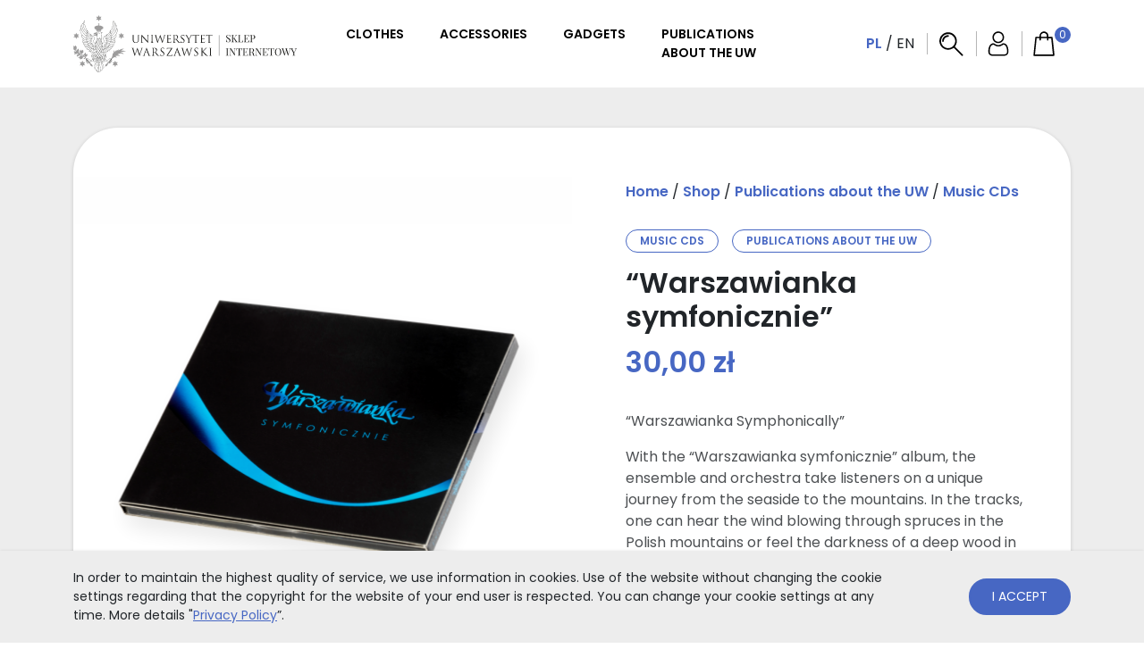

--- FILE ---
content_type: text/html; charset=UTF-8
request_url: https://sklep.uw.edu.pl/en/shop/warszawianka-symfonicznie-2/
body_size: 18948
content:
<!DOCTYPE html>
<html lang="en-US">
<head>
	<meta charset="UTF-8">
	<meta name="viewport" content="width=device-width, initial-scale=1, shrink-to-fit=no">
	<link rel="profile" href="http://gmpg.org/xfn/11">
	<title>&#8220;Warszawianka symfonicznie&#8221; &#8211; UW Internet shop</title>
<meta name='robots' content='max-image-preview:large' />
<link rel="alternate" hreflang="pl" href="https://sklep.uw.edu.pl/sklep/warszawianka-symfonicznie/" />
<link rel="alternate" hreflang="en" href="https://sklep.uw.edu.pl/en/shop/warszawianka-symfonicznie-2/" />
<link rel="alternate" hreflang="x-default" href="https://sklep.uw.edu.pl/sklep/warszawianka-symfonicznie/" />
<link rel='dns-prefetch' href='//stats.wp.com' />
<link rel="alternate" type="application/rss+xml" title="UW Internet shop &raquo; Feed" href="https://sklep.uw.edu.pl/en/feed/" />
<link rel="alternate" type="application/rss+xml" title="UW Internet shop &raquo; Comments Feed" href="https://sklep.uw.edu.pl/en/comments/feed/" />
<script>
window._wpemojiSettings = {"baseUrl":"https:\/\/s.w.org\/images\/core\/emoji\/14.0.0\/72x72\/","ext":".png","svgUrl":"https:\/\/s.w.org\/images\/core\/emoji\/14.0.0\/svg\/","svgExt":".svg","source":{"concatemoji":"https:\/\/sklep.uw.edu.pl\/wp-includes\/js\/wp-emoji-release.min.js?ver=6.3.7"}};
/*! This file is auto-generated */
!function(i,n){var o,s,e;function c(e){try{var t={supportTests:e,timestamp:(new Date).valueOf()};sessionStorage.setItem(o,JSON.stringify(t))}catch(e){}}function p(e,t,n){e.clearRect(0,0,e.canvas.width,e.canvas.height),e.fillText(t,0,0);var t=new Uint32Array(e.getImageData(0,0,e.canvas.width,e.canvas.height).data),r=(e.clearRect(0,0,e.canvas.width,e.canvas.height),e.fillText(n,0,0),new Uint32Array(e.getImageData(0,0,e.canvas.width,e.canvas.height).data));return t.every(function(e,t){return e===r[t]})}function u(e,t,n){switch(t){case"flag":return n(e,"\ud83c\udff3\ufe0f\u200d\u26a7\ufe0f","\ud83c\udff3\ufe0f\u200b\u26a7\ufe0f")?!1:!n(e,"\ud83c\uddfa\ud83c\uddf3","\ud83c\uddfa\u200b\ud83c\uddf3")&&!n(e,"\ud83c\udff4\udb40\udc67\udb40\udc62\udb40\udc65\udb40\udc6e\udb40\udc67\udb40\udc7f","\ud83c\udff4\u200b\udb40\udc67\u200b\udb40\udc62\u200b\udb40\udc65\u200b\udb40\udc6e\u200b\udb40\udc67\u200b\udb40\udc7f");case"emoji":return!n(e,"\ud83e\udef1\ud83c\udffb\u200d\ud83e\udef2\ud83c\udfff","\ud83e\udef1\ud83c\udffb\u200b\ud83e\udef2\ud83c\udfff")}return!1}function f(e,t,n){var r="undefined"!=typeof WorkerGlobalScope&&self instanceof WorkerGlobalScope?new OffscreenCanvas(300,150):i.createElement("canvas"),a=r.getContext("2d",{willReadFrequently:!0}),o=(a.textBaseline="top",a.font="600 32px Arial",{});return e.forEach(function(e){o[e]=t(a,e,n)}),o}function t(e){var t=i.createElement("script");t.src=e,t.defer=!0,i.head.appendChild(t)}"undefined"!=typeof Promise&&(o="wpEmojiSettingsSupports",s=["flag","emoji"],n.supports={everything:!0,everythingExceptFlag:!0},e=new Promise(function(e){i.addEventListener("DOMContentLoaded",e,{once:!0})}),new Promise(function(t){var n=function(){try{var e=JSON.parse(sessionStorage.getItem(o));if("object"==typeof e&&"number"==typeof e.timestamp&&(new Date).valueOf()<e.timestamp+604800&&"object"==typeof e.supportTests)return e.supportTests}catch(e){}return null}();if(!n){if("undefined"!=typeof Worker&&"undefined"!=typeof OffscreenCanvas&&"undefined"!=typeof URL&&URL.createObjectURL&&"undefined"!=typeof Blob)try{var e="postMessage("+f.toString()+"("+[JSON.stringify(s),u.toString(),p.toString()].join(",")+"));",r=new Blob([e],{type:"text/javascript"}),a=new Worker(URL.createObjectURL(r),{name:"wpTestEmojiSupports"});return void(a.onmessage=function(e){c(n=e.data),a.terminate(),t(n)})}catch(e){}c(n=f(s,u,p))}t(n)}).then(function(e){for(var t in e)n.supports[t]=e[t],n.supports.everything=n.supports.everything&&n.supports[t],"flag"!==t&&(n.supports.everythingExceptFlag=n.supports.everythingExceptFlag&&n.supports[t]);n.supports.everythingExceptFlag=n.supports.everythingExceptFlag&&!n.supports.flag,n.DOMReady=!1,n.readyCallback=function(){n.DOMReady=!0}}).then(function(){return e}).then(function(){var e;n.supports.everything||(n.readyCallback(),(e=n.source||{}).concatemoji?t(e.concatemoji):e.wpemoji&&e.twemoji&&(t(e.twemoji),t(e.wpemoji)))}))}((window,document),window._wpemojiSettings);
</script>
<style>
img.wp-smiley,
img.emoji {
	display: inline !important;
	border: none !important;
	box-shadow: none !important;
	height: 1em !important;
	width: 1em !important;
	margin: 0 0.07em !important;
	vertical-align: -0.1em !important;
	background: none !important;
	padding: 0 !important;
}
</style>
	<link rel='stylesheet' id='wp-block-library-css' href='https://sklep.uw.edu.pl/wp-includes/css/dist/block-library/style.min.css?ver=6.3.7' media='all' />
<link rel='stylesheet' id='wc-blocks-style-css' href='https://sklep.uw.edu.pl/wp-content/plugins/woocommerce/packages/woocommerce-blocks/build/wc-blocks.css?ver=10.6.6' media='all' />
<link rel='stylesheet' id='wc-blocks-style-active-filters-css' href='https://sklep.uw.edu.pl/wp-content/plugins/woocommerce/packages/woocommerce-blocks/build/active-filters.css?ver=10.6.6' media='all' />
<link rel='stylesheet' id='wc-blocks-style-add-to-cart-form-css' href='https://sklep.uw.edu.pl/wp-content/plugins/woocommerce/packages/woocommerce-blocks/build/add-to-cart-form.css?ver=10.6.6' media='all' />
<link rel='stylesheet' id='wc-blocks-packages-style-css' href='https://sklep.uw.edu.pl/wp-content/plugins/woocommerce/packages/woocommerce-blocks/build/packages-style.css?ver=10.6.6' media='all' />
<link rel='stylesheet' id='wc-blocks-style-all-products-css' href='https://sklep.uw.edu.pl/wp-content/plugins/woocommerce/packages/woocommerce-blocks/build/all-products.css?ver=10.6.6' media='all' />
<link rel='stylesheet' id='wc-blocks-style-all-reviews-css' href='https://sklep.uw.edu.pl/wp-content/plugins/woocommerce/packages/woocommerce-blocks/build/all-reviews.css?ver=10.6.6' media='all' />
<link rel='stylesheet' id='wc-blocks-style-attribute-filter-css' href='https://sklep.uw.edu.pl/wp-content/plugins/woocommerce/packages/woocommerce-blocks/build/attribute-filter.css?ver=10.6.6' media='all' />
<link rel='stylesheet' id='wc-blocks-style-breadcrumbs-css' href='https://sklep.uw.edu.pl/wp-content/plugins/woocommerce/packages/woocommerce-blocks/build/breadcrumbs.css?ver=10.6.6' media='all' />
<link rel='stylesheet' id='wc-blocks-style-catalog-sorting-css' href='https://sklep.uw.edu.pl/wp-content/plugins/woocommerce/packages/woocommerce-blocks/build/catalog-sorting.css?ver=10.6.6' media='all' />
<link rel='stylesheet' id='wc-blocks-style-customer-account-css' href='https://sklep.uw.edu.pl/wp-content/plugins/woocommerce/packages/woocommerce-blocks/build/customer-account.css?ver=10.6.6' media='all' />
<link rel='stylesheet' id='wc-blocks-style-featured-category-css' href='https://sklep.uw.edu.pl/wp-content/plugins/woocommerce/packages/woocommerce-blocks/build/featured-category.css?ver=10.6.6' media='all' />
<link rel='stylesheet' id='wc-blocks-style-featured-product-css' href='https://sklep.uw.edu.pl/wp-content/plugins/woocommerce/packages/woocommerce-blocks/build/featured-product.css?ver=10.6.6' media='all' />
<link rel='stylesheet' id='wc-blocks-style-mini-cart-css' href='https://sklep.uw.edu.pl/wp-content/plugins/woocommerce/packages/woocommerce-blocks/build/mini-cart.css?ver=10.6.6' media='all' />
<link rel='stylesheet' id='wc-blocks-style-price-filter-css' href='https://sklep.uw.edu.pl/wp-content/plugins/woocommerce/packages/woocommerce-blocks/build/price-filter.css?ver=10.6.6' media='all' />
<link rel='stylesheet' id='wc-blocks-style-product-add-to-cart-css' href='https://sklep.uw.edu.pl/wp-content/plugins/woocommerce/packages/woocommerce-blocks/build/product-add-to-cart.css?ver=10.6.6' media='all' />
<link rel='stylesheet' id='wc-blocks-style-product-button-css' href='https://sklep.uw.edu.pl/wp-content/plugins/woocommerce/packages/woocommerce-blocks/build/product-button.css?ver=10.6.6' media='all' />
<link rel='stylesheet' id='wc-blocks-style-product-categories-css' href='https://sklep.uw.edu.pl/wp-content/plugins/woocommerce/packages/woocommerce-blocks/build/product-categories.css?ver=10.6.6' media='all' />
<link rel='stylesheet' id='wc-blocks-style-product-image-css' href='https://sklep.uw.edu.pl/wp-content/plugins/woocommerce/packages/woocommerce-blocks/build/product-image.css?ver=10.6.6' media='all' />
<link rel='stylesheet' id='wc-blocks-style-product-image-gallery-css' href='https://sklep.uw.edu.pl/wp-content/plugins/woocommerce/packages/woocommerce-blocks/build/product-image-gallery.css?ver=10.6.6' media='all' />
<link rel='stylesheet' id='wc-blocks-style-product-query-css' href='https://sklep.uw.edu.pl/wp-content/plugins/woocommerce/packages/woocommerce-blocks/build/product-query.css?ver=10.6.6' media='all' />
<link rel='stylesheet' id='wc-blocks-style-product-results-count-css' href='https://sklep.uw.edu.pl/wp-content/plugins/woocommerce/packages/woocommerce-blocks/build/product-results-count.css?ver=10.6.6' media='all' />
<link rel='stylesheet' id='wc-blocks-style-product-reviews-css' href='https://sklep.uw.edu.pl/wp-content/plugins/woocommerce/packages/woocommerce-blocks/build/product-reviews.css?ver=10.6.6' media='all' />
<link rel='stylesheet' id='wc-blocks-style-product-sale-badge-css' href='https://sklep.uw.edu.pl/wp-content/plugins/woocommerce/packages/woocommerce-blocks/build/product-sale-badge.css?ver=10.6.6' media='all' />
<link rel='stylesheet' id='wc-blocks-style-product-search-css' href='https://sklep.uw.edu.pl/wp-content/plugins/woocommerce/packages/woocommerce-blocks/build/product-search.css?ver=10.6.6' media='all' />
<link rel='stylesheet' id='wc-blocks-style-product-sku-css' href='https://sklep.uw.edu.pl/wp-content/plugins/woocommerce/packages/woocommerce-blocks/build/product-sku.css?ver=10.6.6' media='all' />
<link rel='stylesheet' id='wc-blocks-style-product-stock-indicator-css' href='https://sklep.uw.edu.pl/wp-content/plugins/woocommerce/packages/woocommerce-blocks/build/product-stock-indicator.css?ver=10.6.6' media='all' />
<link rel='stylesheet' id='wc-blocks-style-product-summary-css' href='https://sklep.uw.edu.pl/wp-content/plugins/woocommerce/packages/woocommerce-blocks/build/product-summary.css?ver=10.6.6' media='all' />
<link rel='stylesheet' id='wc-blocks-style-product-title-css' href='https://sklep.uw.edu.pl/wp-content/plugins/woocommerce/packages/woocommerce-blocks/build/product-title.css?ver=10.6.6' media='all' />
<link rel='stylesheet' id='wc-blocks-style-rating-filter-css' href='https://sklep.uw.edu.pl/wp-content/plugins/woocommerce/packages/woocommerce-blocks/build/rating-filter.css?ver=10.6.6' media='all' />
<link rel='stylesheet' id='wc-blocks-style-reviews-by-category-css' href='https://sklep.uw.edu.pl/wp-content/plugins/woocommerce/packages/woocommerce-blocks/build/reviews-by-category.css?ver=10.6.6' media='all' />
<link rel='stylesheet' id='wc-blocks-style-reviews-by-product-css' href='https://sklep.uw.edu.pl/wp-content/plugins/woocommerce/packages/woocommerce-blocks/build/reviews-by-product.css?ver=10.6.6' media='all' />
<link rel='stylesheet' id='wc-blocks-style-product-details-css' href='https://sklep.uw.edu.pl/wp-content/plugins/woocommerce/packages/woocommerce-blocks/build/product-details.css?ver=10.6.6' media='all' />
<link rel='stylesheet' id='wc-blocks-style-single-product-css' href='https://sklep.uw.edu.pl/wp-content/plugins/woocommerce/packages/woocommerce-blocks/build/single-product.css?ver=10.6.6' media='all' />
<link rel='stylesheet' id='wc-blocks-style-stock-filter-css' href='https://sklep.uw.edu.pl/wp-content/plugins/woocommerce/packages/woocommerce-blocks/build/stock-filter.css?ver=10.6.6' media='all' />
<link rel='stylesheet' id='wc-blocks-style-cart-css' href='https://sklep.uw.edu.pl/wp-content/plugins/woocommerce/packages/woocommerce-blocks/build/cart.css?ver=10.6.6' media='all' />
<link rel='stylesheet' id='wc-blocks-style-checkout-css' href='https://sklep.uw.edu.pl/wp-content/plugins/woocommerce/packages/woocommerce-blocks/build/checkout.css?ver=10.6.6' media='all' />
<link rel='stylesheet' id='wc-blocks-style-mini-cart-contents-css' href='https://sklep.uw.edu.pl/wp-content/plugins/woocommerce/packages/woocommerce-blocks/build/mini-cart-contents.css?ver=10.6.6' media='all' />
<style id='classic-theme-styles-inline-css'>
/*! This file is auto-generated */
.wp-block-button__link{color:#fff;background-color:#32373c;border-radius:9999px;box-shadow:none;text-decoration:none;padding:calc(.667em + 2px) calc(1.333em + 2px);font-size:1.125em}.wp-block-file__button{background:#32373c;color:#fff;text-decoration:none}
</style>
<style id='global-styles-inline-css'>
body{--wp--preset--color--black: #000000;--wp--preset--color--cyan-bluish-gray: #abb8c3;--wp--preset--color--white: #fff;--wp--preset--color--pale-pink: #f78da7;--wp--preset--color--vivid-red: #cf2e2e;--wp--preset--color--luminous-vivid-orange: #ff6900;--wp--preset--color--luminous-vivid-amber: #fcb900;--wp--preset--color--light-green-cyan: #7bdcb5;--wp--preset--color--vivid-green-cyan: #00d084;--wp--preset--color--pale-cyan-blue: #8ed1fc;--wp--preset--color--vivid-cyan-blue: #0693e3;--wp--preset--color--vivid-purple: #9b51e0;--wp--preset--color--blue: #0d6efd;--wp--preset--color--indigo: #6610f2;--wp--preset--color--purple: #6f42c1;--wp--preset--color--pink: #d63384;--wp--preset--color--red: #dc3545;--wp--preset--color--orange: #fd7e14;--wp--preset--color--yellow: #ffc107;--wp--preset--color--green: #198754;--wp--preset--color--teal: #20c997;--wp--preset--color--cyan: #0dcaf0;--wp--preset--color--gray: #6c757d;--wp--preset--color--gray-dark: #343a40;--wp--preset--gradient--vivid-cyan-blue-to-vivid-purple: linear-gradient(135deg,rgba(6,147,227,1) 0%,rgb(155,81,224) 100%);--wp--preset--gradient--light-green-cyan-to-vivid-green-cyan: linear-gradient(135deg,rgb(122,220,180) 0%,rgb(0,208,130) 100%);--wp--preset--gradient--luminous-vivid-amber-to-luminous-vivid-orange: linear-gradient(135deg,rgba(252,185,0,1) 0%,rgba(255,105,0,1) 100%);--wp--preset--gradient--luminous-vivid-orange-to-vivid-red: linear-gradient(135deg,rgba(255,105,0,1) 0%,rgb(207,46,46) 100%);--wp--preset--gradient--very-light-gray-to-cyan-bluish-gray: linear-gradient(135deg,rgb(238,238,238) 0%,rgb(169,184,195) 100%);--wp--preset--gradient--cool-to-warm-spectrum: linear-gradient(135deg,rgb(74,234,220) 0%,rgb(151,120,209) 20%,rgb(207,42,186) 40%,rgb(238,44,130) 60%,rgb(251,105,98) 80%,rgb(254,248,76) 100%);--wp--preset--gradient--blush-light-purple: linear-gradient(135deg,rgb(255,206,236) 0%,rgb(152,150,240) 100%);--wp--preset--gradient--blush-bordeaux: linear-gradient(135deg,rgb(254,205,165) 0%,rgb(254,45,45) 50%,rgb(107,0,62) 100%);--wp--preset--gradient--luminous-dusk: linear-gradient(135deg,rgb(255,203,112) 0%,rgb(199,81,192) 50%,rgb(65,88,208) 100%);--wp--preset--gradient--pale-ocean: linear-gradient(135deg,rgb(255,245,203) 0%,rgb(182,227,212) 50%,rgb(51,167,181) 100%);--wp--preset--gradient--electric-grass: linear-gradient(135deg,rgb(202,248,128) 0%,rgb(113,206,126) 100%);--wp--preset--gradient--midnight: linear-gradient(135deg,rgb(2,3,129) 0%,rgb(40,116,252) 100%);--wp--preset--font-size--small: 13px;--wp--preset--font-size--medium: 20px;--wp--preset--font-size--large: 36px;--wp--preset--font-size--x-large: 42px;--wp--preset--spacing--20: 0.44rem;--wp--preset--spacing--30: 0.67rem;--wp--preset--spacing--40: 1rem;--wp--preset--spacing--50: 1.5rem;--wp--preset--spacing--60: 2.25rem;--wp--preset--spacing--70: 3.38rem;--wp--preset--spacing--80: 5.06rem;--wp--preset--shadow--natural: 6px 6px 9px rgba(0, 0, 0, 0.2);--wp--preset--shadow--deep: 12px 12px 50px rgba(0, 0, 0, 0.4);--wp--preset--shadow--sharp: 6px 6px 0px rgba(0, 0, 0, 0.2);--wp--preset--shadow--outlined: 6px 6px 0px -3px rgba(255, 255, 255, 1), 6px 6px rgba(0, 0, 0, 1);--wp--preset--shadow--crisp: 6px 6px 0px rgba(0, 0, 0, 1);}:where(.is-layout-flex){gap: 0.5em;}:where(.is-layout-grid){gap: 0.5em;}body .is-layout-flow > .alignleft{float: left;margin-inline-start: 0;margin-inline-end: 2em;}body .is-layout-flow > .alignright{float: right;margin-inline-start: 2em;margin-inline-end: 0;}body .is-layout-flow > .aligncenter{margin-left: auto !important;margin-right: auto !important;}body .is-layout-constrained > .alignleft{float: left;margin-inline-start: 0;margin-inline-end: 2em;}body .is-layout-constrained > .alignright{float: right;margin-inline-start: 2em;margin-inline-end: 0;}body .is-layout-constrained > .aligncenter{margin-left: auto !important;margin-right: auto !important;}body .is-layout-constrained > :where(:not(.alignleft):not(.alignright):not(.alignfull)){max-width: var(--wp--style--global--content-size);margin-left: auto !important;margin-right: auto !important;}body .is-layout-constrained > .alignwide{max-width: var(--wp--style--global--wide-size);}body .is-layout-flex{display: flex;}body .is-layout-flex{flex-wrap: wrap;align-items: center;}body .is-layout-flex > *{margin: 0;}body .is-layout-grid{display: grid;}body .is-layout-grid > *{margin: 0;}:where(.wp-block-columns.is-layout-flex){gap: 2em;}:where(.wp-block-columns.is-layout-grid){gap: 2em;}:where(.wp-block-post-template.is-layout-flex){gap: 1.25em;}:where(.wp-block-post-template.is-layout-grid){gap: 1.25em;}.has-black-color{color: var(--wp--preset--color--black) !important;}.has-cyan-bluish-gray-color{color: var(--wp--preset--color--cyan-bluish-gray) !important;}.has-white-color{color: var(--wp--preset--color--white) !important;}.has-pale-pink-color{color: var(--wp--preset--color--pale-pink) !important;}.has-vivid-red-color{color: var(--wp--preset--color--vivid-red) !important;}.has-luminous-vivid-orange-color{color: var(--wp--preset--color--luminous-vivid-orange) !important;}.has-luminous-vivid-amber-color{color: var(--wp--preset--color--luminous-vivid-amber) !important;}.has-light-green-cyan-color{color: var(--wp--preset--color--light-green-cyan) !important;}.has-vivid-green-cyan-color{color: var(--wp--preset--color--vivid-green-cyan) !important;}.has-pale-cyan-blue-color{color: var(--wp--preset--color--pale-cyan-blue) !important;}.has-vivid-cyan-blue-color{color: var(--wp--preset--color--vivid-cyan-blue) !important;}.has-vivid-purple-color{color: var(--wp--preset--color--vivid-purple) !important;}.has-black-background-color{background-color: var(--wp--preset--color--black) !important;}.has-cyan-bluish-gray-background-color{background-color: var(--wp--preset--color--cyan-bluish-gray) !important;}.has-white-background-color{background-color: var(--wp--preset--color--white) !important;}.has-pale-pink-background-color{background-color: var(--wp--preset--color--pale-pink) !important;}.has-vivid-red-background-color{background-color: var(--wp--preset--color--vivid-red) !important;}.has-luminous-vivid-orange-background-color{background-color: var(--wp--preset--color--luminous-vivid-orange) !important;}.has-luminous-vivid-amber-background-color{background-color: var(--wp--preset--color--luminous-vivid-amber) !important;}.has-light-green-cyan-background-color{background-color: var(--wp--preset--color--light-green-cyan) !important;}.has-vivid-green-cyan-background-color{background-color: var(--wp--preset--color--vivid-green-cyan) !important;}.has-pale-cyan-blue-background-color{background-color: var(--wp--preset--color--pale-cyan-blue) !important;}.has-vivid-cyan-blue-background-color{background-color: var(--wp--preset--color--vivid-cyan-blue) !important;}.has-vivid-purple-background-color{background-color: var(--wp--preset--color--vivid-purple) !important;}.has-black-border-color{border-color: var(--wp--preset--color--black) !important;}.has-cyan-bluish-gray-border-color{border-color: var(--wp--preset--color--cyan-bluish-gray) !important;}.has-white-border-color{border-color: var(--wp--preset--color--white) !important;}.has-pale-pink-border-color{border-color: var(--wp--preset--color--pale-pink) !important;}.has-vivid-red-border-color{border-color: var(--wp--preset--color--vivid-red) !important;}.has-luminous-vivid-orange-border-color{border-color: var(--wp--preset--color--luminous-vivid-orange) !important;}.has-luminous-vivid-amber-border-color{border-color: var(--wp--preset--color--luminous-vivid-amber) !important;}.has-light-green-cyan-border-color{border-color: var(--wp--preset--color--light-green-cyan) !important;}.has-vivid-green-cyan-border-color{border-color: var(--wp--preset--color--vivid-green-cyan) !important;}.has-pale-cyan-blue-border-color{border-color: var(--wp--preset--color--pale-cyan-blue) !important;}.has-vivid-cyan-blue-border-color{border-color: var(--wp--preset--color--vivid-cyan-blue) !important;}.has-vivid-purple-border-color{border-color: var(--wp--preset--color--vivid-purple) !important;}.has-vivid-cyan-blue-to-vivid-purple-gradient-background{background: var(--wp--preset--gradient--vivid-cyan-blue-to-vivid-purple) !important;}.has-light-green-cyan-to-vivid-green-cyan-gradient-background{background: var(--wp--preset--gradient--light-green-cyan-to-vivid-green-cyan) !important;}.has-luminous-vivid-amber-to-luminous-vivid-orange-gradient-background{background: var(--wp--preset--gradient--luminous-vivid-amber-to-luminous-vivid-orange) !important;}.has-luminous-vivid-orange-to-vivid-red-gradient-background{background: var(--wp--preset--gradient--luminous-vivid-orange-to-vivid-red) !important;}.has-very-light-gray-to-cyan-bluish-gray-gradient-background{background: var(--wp--preset--gradient--very-light-gray-to-cyan-bluish-gray) !important;}.has-cool-to-warm-spectrum-gradient-background{background: var(--wp--preset--gradient--cool-to-warm-spectrum) !important;}.has-blush-light-purple-gradient-background{background: var(--wp--preset--gradient--blush-light-purple) !important;}.has-blush-bordeaux-gradient-background{background: var(--wp--preset--gradient--blush-bordeaux) !important;}.has-luminous-dusk-gradient-background{background: var(--wp--preset--gradient--luminous-dusk) !important;}.has-pale-ocean-gradient-background{background: var(--wp--preset--gradient--pale-ocean) !important;}.has-electric-grass-gradient-background{background: var(--wp--preset--gradient--electric-grass) !important;}.has-midnight-gradient-background{background: var(--wp--preset--gradient--midnight) !important;}.has-small-font-size{font-size: var(--wp--preset--font-size--small) !important;}.has-medium-font-size{font-size: var(--wp--preset--font-size--medium) !important;}.has-large-font-size{font-size: var(--wp--preset--font-size--large) !important;}.has-x-large-font-size{font-size: var(--wp--preset--font-size--x-large) !important;}
.wp-block-navigation a:where(:not(.wp-element-button)){color: inherit;}
:where(.wp-block-post-template.is-layout-flex){gap: 1.25em;}:where(.wp-block-post-template.is-layout-grid){gap: 1.25em;}
:where(.wp-block-columns.is-layout-flex){gap: 2em;}:where(.wp-block-columns.is-layout-grid){gap: 2em;}
.wp-block-pullquote{font-size: 1.5em;line-height: 1.6;}
</style>
<link rel='stylesheet' id='wpml-blocks-css' href='https://sklep.uw.edu.pl/wp-content/plugins/sitepress-multilingual-cms/dist/css/blocks/styles.css?ver=4.6.4' media='all' />
<link rel='stylesheet' id='photoswipe-css' href='https://sklep.uw.edu.pl/wp-content/plugins/woocommerce/assets/css/photoswipe/photoswipe.min.css?ver=8.0.3' media='all' />
<link rel='stylesheet' id='photoswipe-default-skin-css' href='https://sklep.uw.edu.pl/wp-content/plugins/woocommerce/assets/css/photoswipe/default-skin/default-skin.min.css?ver=8.0.3' media='all' />
<style id='woocommerce-inline-inline-css'>
.woocommerce form .form-row .required { visibility: visible; }
</style>
<link rel='stylesheet' id='wpml-legacy-horizontal-list-0-css' href='https://sklep.uw.edu.pl/wp-content/plugins/sitepress-multilingual-cms/templates/language-switchers/legacy-list-horizontal/style.min.css?ver=1' media='all' />
<style id='wpml-legacy-horizontal-list-0-inline-css'>
.wpml-ls-statics-shortcode_actions, .wpml-ls-statics-shortcode_actions .wpml-ls-sub-menu, .wpml-ls-statics-shortcode_actions a {border-color:#cdcdcd;}.wpml-ls-statics-shortcode_actions a, .wpml-ls-statics-shortcode_actions .wpml-ls-sub-menu a, .wpml-ls-statics-shortcode_actions .wpml-ls-sub-menu a:link, .wpml-ls-statics-shortcode_actions li:not(.wpml-ls-current-language) .wpml-ls-link, .wpml-ls-statics-shortcode_actions li:not(.wpml-ls-current-language) .wpml-ls-link:link {color:#444444;background-color:#ffffff;}.wpml-ls-statics-shortcode_actions a, .wpml-ls-statics-shortcode_actions .wpml-ls-sub-menu a:hover,.wpml-ls-statics-shortcode_actions .wpml-ls-sub-menu a:focus, .wpml-ls-statics-shortcode_actions .wpml-ls-sub-menu a:link:hover, .wpml-ls-statics-shortcode_actions .wpml-ls-sub-menu a:link:focus {color:#000000;background-color:#eeeeee;}.wpml-ls-statics-shortcode_actions .wpml-ls-current-language > a {color:#444444;background-color:#ffffff;}.wpml-ls-statics-shortcode_actions .wpml-ls-current-language:hover>a, .wpml-ls-statics-shortcode_actions .wpml-ls-current-language>a:focus {color:#000000;background-color:#eeeeee;}
</style>
<link rel='stylesheet' id='glightbox_css-css' href='https://sklep.uw.edu.pl/wp-content/themes/uw/css/glightbox.min.css?ver=6.3.7' media='all' />
<link rel='stylesheet' id='understrap-styles-css' href='https://sklep.uw.edu.pl/wp-content/themes/uw/css/theme.min.css?ver=1.1.0.1665406847' media='all' />
<link rel='stylesheet' id='owl_css-css' href='https://sklep.uw.edu.pl/wp-content/themes/uw/css/owl.carousel.min.css?ver=6.3.7' media='all' />
<link rel='stylesheet' id='owl_theme_css-css' href='https://sklep.uw.edu.pl/wp-content/themes/uw/css/owl.theme.default.min.css?ver=6.3.7' media='all' />
<script src='https://sklep.uw.edu.pl/wp-includes/js/dist/vendor/wp-polyfill-inert.min.js?ver=3.1.2' id='wp-polyfill-inert-js'></script>
<script src='https://sklep.uw.edu.pl/wp-includes/js/dist/vendor/regenerator-runtime.min.js?ver=0.13.11' id='regenerator-runtime-js'></script>
<script src='https://sklep.uw.edu.pl/wp-includes/js/dist/vendor/wp-polyfill.min.js?ver=3.15.0' id='wp-polyfill-js'></script>
<script src='https://sklep.uw.edu.pl/wp-includes/js/dist/hooks.min.js?ver=c6aec9a8d4e5a5d543a1' id='wp-hooks-js'></script>
<script src='https://stats.wp.com/w.js?ver=202604' id='woo-tracks-js'></script>
<script src='https://sklep.uw.edu.pl/wp-includes/js/jquery/jquery.min.js?ver=3.7.0' id='jquery-core-js'></script>
<script src='https://sklep.uw.edu.pl/wp-includes/js/jquery/jquery-migrate.min.js?ver=3.4.1' id='jquery-migrate-js'></script>
<link rel="https://api.w.org/" href="https://sklep.uw.edu.pl/en/wp-json/" /><link rel="alternate" type="application/json" href="https://sklep.uw.edu.pl/en/wp-json/wp/v2/product/5346" /><link rel="EditURI" type="application/rsd+xml" title="RSD" href="https://sklep.uw.edu.pl/xmlrpc.php?rsd" />
<meta name="generator" content="WordPress 6.3.7" />
<meta name="generator" content="WooCommerce 8.0.3" />
<link rel="canonical" href="https://sklep.uw.edu.pl/en/shop/warszawianka-symfonicznie-2/" />
<link rel='shortlink' href='https://sklep.uw.edu.pl/en/?p=5346' />
<link rel="alternate" type="application/json+oembed" href="https://sklep.uw.edu.pl/en/wp-json/oembed/1.0/embed?url=https%3A%2F%2Fsklep.uw.edu.pl%2Fen%2Fshop%2Fwarszawianka-symfonicznie-2%2F" />
<link rel="alternate" type="text/xml+oembed" href="https://sklep.uw.edu.pl/en/wp-json/oembed/1.0/embed?url=https%3A%2F%2Fsklep.uw.edu.pl%2Fen%2Fshop%2Fwarszawianka-symfonicznie-2%2F&#038;format=xml" />
<meta name="generator" content="WPML ver:4.6.4 stt:1,42;" />
<meta name="mobile-web-app-capable" content="yes">
<meta name="apple-mobile-web-app-capable" content="yes">
<meta name="apple-mobile-web-app-title" content="UW Internet shop - Sklep UW">
	<noscript><style>.woocommerce-product-gallery{ opacity: 1 !important; }</style></noscript>
	<link rel="icon" href="https://sklep.uw.edu.pl/wp-content/uploads/2022/06/favicon.ico" sizes="32x32" />
<link rel="icon" href="https://sklep.uw.edu.pl/wp-content/uploads/2022/06/favicon.ico" sizes="192x192" />
<link rel="apple-touch-icon" href="https://sklep.uw.edu.pl/wp-content/uploads/2022/06/favicon.ico" />
<meta name="msapplication-TileImage" content="https://sklep.uw.edu.pl/wp-content/uploads/2022/06/favicon.ico" />
</head>

<body class="product-template-default single single-product postid-5346 wp-custom-logo wp-embed-responsive theme-uw woocommerce woocommerce-page woocommerce-no-js understrap-no-sidebar" itemscope itemtype="http://schema.org/WebSite">
<div class="site" id="page">

	<header id="wrapper-navbar">

		<a class="skip-link sr-only sr-only-focusable" href="#content">Skip to content</a>

			<nav id="main-nav" class="navbar-expand-lg" aria-labelledby="main-nav-label">

				<h2 id="main-nav-label" class="screen-reader-text">
					Main Navigation				</h2>

				<div class="container">
					<div class="row align-items-center">

						<div class="col-3 d-lg-none">
							<button class="navbarToggler" type="button" data-bs-toggle="collapse"  aria-expanded="false" aria-label="Toggle navigation">
								<span class="navbarToggler--line top"></span>
								<span class="navbarToggler--line middle"></span>
								<span class="navbarToggler--line bottom"></span>
							</button>

							<div class="wpml-language-switecher"><a class="wpml-language-switecher--item active" href="https://sklep.uw.edu.pl/sklep/warszawianka-symfonicznie/">pl</a><span class="wpml-language-switecher--switch"> / </span><span class="wpml-language-switecher--item">en</span></div>
						</div>


						<div class="col-6 col-lg-3">
							<a href="https://sklep.uw.edu.pl/en/" class="navbar-brand custom-logo-link" rel="home"><img src="https://sklep.uw.edu.pl/wp-content/uploads/2022/06/Logo_sklep_UW.svg" class="img-fluid" alt="UW Internet shop" decoding="async" /></a>							
						</div>

						<div class="col-lg-6 d-none d-lg-block position-static">

							<div id="navbarNavDropdown" class="collapse navbar-collapse"><ul id="main-menu" class="navbar-nav mx-auto"><li itemscope="itemscope" itemtype="https://www.schema.org/SiteNavigationElement" id="menu-item-14508" class="menu-item menu-item-type-taxonomy menu-item-object-product_cat is-megamenu menu-item-14508 nav-item"><a title="Clothes" href="https://sklep.uw.edu.pl/en/product-category/clothes/" class="nav-link">Clothes</a>		<div class="megaMenu container containerSmall">
			<div class="row">
				<div class="col-12 p-0">

					<div class="megaMenu__area adds">
						<div class="row">
									<div class="col-lg-4 px-0">
			<div class="megaMenu__area__nav">
				<p class="megaMenu__area__nav--title"><strong>Clothes</strong></p>							<ul class="megaMenu__area__nav__submenu">
																				<li>
													<a class="megaMenu__area__nav__submenu--link " href="https://sklep.uw.edu.pl/en/product-category/clothes/sweatshirts/" target="_self">
														Sweatshirts													</a>
												</li>
																							<li>
													<a class="megaMenu__area__nav__submenu--link " href="https://sklep.uw.edu.pl/en/product-category/clothes/t-shirts/" target="_self">
														 T-shirts													</a>
												</li>
																							<li>
													<a class="megaMenu__area__nav__submenu--link " href="https://sklep.uw.edu.pl/en/product-category/clothes/" target="_self">
														All products													</a>
												</li>
																		</ul>
									</div>
		</div>
				<div class="col-lg-8 px-0">
				<div class="megaMenu__area__adds d-flex">

					<div class="w-100">
						
						<div class="row">
	
															<div class="col-lg-6">
									<a 	href="https://sklep.uw.edu.pl/en/shop/button-sweatshirt-with-white-sleeves-pl/" 
										class="megaMenu__area__adds__lookbook d-block" 
										style="background-image: url( https://sklep.uw.edu.pl/wp-content/uploads/2022/06/mega-menu-bluzy.jpg);">
									</a>
								</div>
								
							<div class="col-lg-6">
								<div class="megaMenu__area__adds__product h-100">
	
									<div class="megaMenu__area__adds__product--image">
										<a href="https://sklep.uw.edu.pl/en/shop/button-sweatshirt-with-white-sleeves-pl/"><img width="300" height="450" src="https://sklep.uw.edu.pl/wp-content/uploads/2017/06/sklep_UW_nowy_towar_1024_pix_dl_bok-13-3-300x450.jpg" class="attachment-woocommerce_thumbnail size-woocommerce_thumbnail wp-post-image" alt="" decoding="async" fetchpriority="high" srcset="https://sklep.uw.edu.pl/wp-content/uploads/2017/06/sklep_UW_nowy_towar_1024_pix_dl_bok-13-3-300x450.jpg 300w, https://sklep.uw.edu.pl/wp-content/uploads/2017/06/sklep_UW_nowy_towar_1024_pix_dl_bok-13-3-200x300.jpg 200w, https://sklep.uw.edu.pl/wp-content/uploads/2017/06/sklep_UW_nowy_towar_1024_pix_dl_bok-13-3-600x901.jpg 600w, https://sklep.uw.edu.pl/wp-content/uploads/2017/06/sklep_UW_nowy_towar_1024_pix_dl_bok-13-3.jpg 682w" sizes="(max-width: 300px) 100vw, 300px" /></a>									</div>
									
									<p class="megaMenu__area__adds__product--name">
										<strong>
											<a href="https://sklep.uw.edu.pl/en/shop/button-sweatshirt-with-white-sleeves-pl/">Button sweatshirt with white sleeves  (PL)</a>
										</strong>
									</p>
	
									<div class="megaMenu__area__adds__product--btn">
										<a href="https://sklep.uw.edu.pl/en/shop/button-sweatshirt-with-white-sleeves-pl/" class="btn btn-primary">View product</a>									</div>
	
								</div>
							</div>
							
						</div>
						
					</div>


				</div>
			</div>
								</div>
					</div>

				</div>
			</div>
		</div>

		</li>
<li itemscope="itemscope" itemtype="https://www.schema.org/SiteNavigationElement" id="menu-item-14507" class="menu-item menu-item-type-taxonomy menu-item-object-product_cat is-megamenu menu-item-14507 nav-item"><a title="Accessories" href="https://sklep.uw.edu.pl/en/product-category/accessories/" class="nav-link">Accessories</a>		<div class="megaMenu container containerSmall">
			<div class="row">
				<div class="col-12 p-0">

					<div class="megaMenu__area adds">
						<div class="row">
									<div class="col-lg-4 px-0">
			<div class="megaMenu__area__nav">
				<p class="megaMenu__area__nav--title"><strong>Accessories</strong></p>							<ul class="megaMenu__area__nav__submenu">
																				<li>
													<a class="megaMenu__area__nav__submenu--link " href="https://sklep.uw.edu.pl/en/product-category/accessories/scarves/" target="_self">
														Scarves													</a>
												</li>
																							<li>
													<a class="megaMenu__area__nav__submenu--link " href="https://sklep.uw.edu.pl/en/product-category/accessories/caps/" target="_self">
														Caps													</a>
												</li>
																							<li>
													<a class="megaMenu__area__nav__submenu--link " href="https://sklep.uw.edu.pl/en/product-category/accessories/protective-masks/" target="_self">
														Protective masks													</a>
												</li>
																							<li>
													<a class="megaMenu__area__nav__submenu--link " href="https://sklep.uw.edu.pl/en/product-category/accessories/ties/" target="_self">
														Ties													</a>
												</li>
																							<li>
													<a class="megaMenu__area__nav__submenu--link " href="https://sklep.uw.edu.pl/en/product-category/accessories/umbrellas/" target="_self">
														Umbrellas													</a>
												</li>
																							<li>
													<a class="megaMenu__area__nav__submenu--link " href="https://sklep.uw.edu.pl/en/product-category/accessories/backpacks/" target="_self">
														Backpacks													</a>
												</li>
																							<li>
													<a class="megaMenu__area__nav__submenu--link " href="https://sklep.uw.edu.pl/en/product-category/accessories/bags/" target="_self">
														Bags													</a>
												</li>
																							<li>
													<a class="megaMenu__area__nav__submenu--link " href="https://sklep.uw.edu.pl/en/product-category/accessories/socks/" target="_self">
														Socks													</a>
												</li>
																							<li>
													<a class="megaMenu__area__nav__submenu--link " href="https://sklep.uw.edu.pl/en/product-category/accessories/cufflinks/" target="_self">
														Cufflinks													</a>
												</li>
																							<li>
													<a class="megaMenu__area__nav__submenu--link " href="https://sklep.uw.edu.pl/en/product-category/accessories/" target="_self">
														All products													</a>
												</li>
																		</ul>
									</div>
		</div>
				<div class="col-lg-8 px-0">
				<div class="megaMenu__area__adds d-flex">

					<div class="w-100">
						
						<div class="row">
	
															<div class="col-lg-6">
									<a 	href="https://sklep.uw.edu.pl/en/shop/colourful-socks/" 
										class="megaMenu__area__adds__lookbook d-block" 
										style="background-image: url( https://sklep.uw.edu.pl/wp-content/uploads/2022/06/Skarpetki_Sklep_UW_06-300x300-1.jpg);">
									</a>
								</div>
								
							<div class="col-lg-6">
								<div class="megaMenu__area__adds__product h-100">
	
									<div class="megaMenu__area__adds__product--image">
										<a href="https://sklep.uw.edu.pl/en/shop/colourful-socks/"><img width="300" height="300" src="https://sklep.uw.edu.pl/wp-content/uploads/2021/12/Skarpetki_01-300x300.jpg" class="attachment-woocommerce_thumbnail size-woocommerce_thumbnail wp-post-image" alt="" decoding="async" srcset="https://sklep.uw.edu.pl/wp-content/uploads/2021/12/Skarpetki_01-300x300.jpg 300w, https://sklep.uw.edu.pl/wp-content/uploads/2021/12/Skarpetki_01-100x100.jpg 100w, https://sklep.uw.edu.pl/wp-content/uploads/2021/12/Skarpetki_01-600x600.jpg 600w, https://sklep.uw.edu.pl/wp-content/uploads/2021/12/Skarpetki_01.jpg 1024w, https://sklep.uw.edu.pl/wp-content/uploads/2021/12/Skarpetki_01-150x150.jpg 150w, https://sklep.uw.edu.pl/wp-content/uploads/2021/12/Skarpetki_01-768x768.jpg 768w, https://sklep.uw.edu.pl/wp-content/uploads/2021/12/Skarpetki_01-750x750.jpg 750w" sizes="(max-width: 300px) 100vw, 300px" /></a>									</div>
									
									<p class="megaMenu__area__adds__product--name">
										<strong>
											<a href="https://sklep.uw.edu.pl/en/shop/colourful-socks/">Colourful socks</a>
										</strong>
									</p>
	
									<div class="megaMenu__area__adds__product--btn">
										<a href="https://sklep.uw.edu.pl/en/shop/colourful-socks/" class="btn btn-primary">View product</a>									</div>
	
								</div>
							</div>
							
						</div>
						
					</div>


				</div>
			</div>
								</div>
					</div>

				</div>
			</div>
		</div>

		</li>
<li itemscope="itemscope" itemtype="https://www.schema.org/SiteNavigationElement" id="menu-item-14509" class="menu-item menu-item-type-taxonomy menu-item-object-product_cat is-megamenu menu-item-14509 nav-item"><a title="Gadgets" href="https://sklep.uw.edu.pl/en/product-category/gadgets/" class="nav-link">Gadgets</a>		<div class="megaMenu container containerSmall">
			<div class="row">
				<div class="col-12 p-0">

					<div class="megaMenu__area adds">
						<div class="row">
									<div class="col-lg-4 px-0">
			<div class="megaMenu__area__nav">
				<p class="megaMenu__area__nav--title"><strong>Gadgets</strong></p>							<ul class="megaMenu__area__nav__submenu">
																				<li>
													<a class="megaMenu__area__nav__submenu--link " href="https://sklep.uw.edu.pl/en/product-category/gadgets/notebooks/" target="_self">
														Notebooks													</a>
												</li>
																							<li>
													<a class="megaMenu__area__nav__submenu--link " href="https://sklep.uw.edu.pl/en/product-category/gadgets/christmas-baubles/" target="_self">
														Christmas baubles													</a>
												</li>
																							<li>
													<a class="megaMenu__area__nav__submenu--link " href="https://sklep.uw.edu.pl/en/product-category/gadgets/calendars/" target="_self">
														Calendars													</a>
												</li>
																							<li>
													<a class="megaMenu__area__nav__submenu--link " href="https://sklep.uw.edu.pl/en/product-category/gadgets/mugs-and-cups/" target="_self">
														Mugs and cups													</a>
												</li>
																							<li>
													<a class="megaMenu__area__nav__submenu--link " href="https://sklep.uw.edu.pl/en/product-category/gadgets/magnets/" target="_self">
														Magnets													</a>
												</li>
																							<li>
													<a class="megaMenu__area__nav__submenu--link " href="https://sklep.uw.edu.pl/en/product-category/gadgets/briefcases/" target="_self">
														Briefcases													</a>
												</li>
																							<li>
													<a class="megaMenu__area__nav__submenu--link " href="https://sklep.uw.edu.pl/en/product-category/gadgets/flash-drives/" target="_self">
														Flash drives													</a>
												</li>
																							<li>
													<a class="megaMenu__area__nav__submenu--link " href="https://sklep.uw.edu.pl/en/product-category/gadgets/stationery/" target="_self">
														Stationery													</a>
												</li>
																							<li>
													<a class="megaMenu__area__nav__submenu--link " href="https://sklep.uw.edu.pl/en/product-category/gadgets/buttons/" target="_self">
														Buttons													</a>
												</li>
																							<li>
													<a class="megaMenu__area__nav__submenu--link " href="https://sklep.uw.edu.pl/en/product-category/gadgets/paper-bags/" target="_self">
														Paper bags													</a>
												</li>
																							<li>
													<a class="megaMenu__area__nav__submenu--link " href="https://sklep.uw.edu.pl/en/product-category/gadgets/keychains/" target="_self">
														Keychains													</a>
												</li>
																							<li>
													<a class="megaMenu__area__nav__submenu--link " href="https://sklep.uw.edu.pl/en/product-category/gadgets/the-remaining/" target="_self">
														The remaining													</a>
												</li>
																							<li>
													<a class="megaMenu__area__nav__submenu--link " href="https://sklep.uw.edu.pl/en/product-category/gadgets/" target="_self">
														All products													</a>
												</li>
																		</ul>
									</div>
		</div>
				<div class="col-lg-8 px-0">
				<div class="megaMenu__area__adds d-flex">

					<div class="w-100">
						
						<div class="row">
	
															<div class="col-lg-6">
									<a 	href="https://sklep.uw.edu.pl/en/shop/chess-set-elegant-gift-from-the-uw/" 
										class="megaMenu__area__adds__lookbook d-block" 
										style="background-image: url( );">
									</a>
								</div>
								
							<div class="col-lg-6">
								<div class="megaMenu__area__adds__product h-100">
	
									<div class="megaMenu__area__adds__product--image">
										<a href="https://sklep.uw.edu.pl/en/shop/chess-set-elegant-gift-from-the-uw/"><img width="300" height="300" src="https://sklep.uw.edu.pl/wp-content/uploads/2021/04/Szachy_Sklep_UW-1-300x300.jpg" class="attachment-woocommerce_thumbnail size-woocommerce_thumbnail wp-post-image" alt="" decoding="async" srcset="https://sklep.uw.edu.pl/wp-content/uploads/2021/04/Szachy_Sklep_UW-1-300x300.jpg 300w, https://sklep.uw.edu.pl/wp-content/uploads/2021/04/Szachy_Sklep_UW-1.jpg 1024w, https://sklep.uw.edu.pl/wp-content/uploads/2021/04/Szachy_Sklep_UW-1-150x150.jpg 150w, https://sklep.uw.edu.pl/wp-content/uploads/2021/04/Szachy_Sklep_UW-1-768x768.jpg 768w, https://sklep.uw.edu.pl/wp-content/uploads/2021/04/Szachy_Sklep_UW-1-750x750.jpg 750w, https://sklep.uw.edu.pl/wp-content/uploads/2021/04/Szachy_Sklep_UW-1-600x600.jpg 600w, https://sklep.uw.edu.pl/wp-content/uploads/2021/04/Szachy_Sklep_UW-1-100x100.jpg 100w" sizes="(max-width: 300px) 100vw, 300px" /></a>									</div>
									
									<p class="megaMenu__area__adds__product--name">
										<strong>
											<a href="https://sklep.uw.edu.pl/en/shop/chess-set-elegant-gift-from-the-uw/">Chess Set – elegant gift from the UW</a>
										</strong>
									</p>
	
									<div class="megaMenu__area__adds__product--btn">
										<a href="https://sklep.uw.edu.pl/en/shop/chess-set-elegant-gift-from-the-uw/" class="btn btn-primary">View product</a>									</div>
	
								</div>
							</div>
							
						</div>
						
					</div>


				</div>
			</div>
								</div>
					</div>

				</div>
			</div>
		</div>

		</li>
<li itemscope="itemscope" itemtype="https://www.schema.org/SiteNavigationElement" id="menu-item-14510" class="menu-item menu-item-type-taxonomy menu-item-object-product_cat current-product-ancestor current-menu-parent current-product-parent is-megamenu active menu-item-14510 nav-item"><a title="Publications about the UW" href="https://sklep.uw.edu.pl/en/product-category/publications-about-the-uw/" class="nav-link">Publications about the UW</a>		<div class="megaMenu container containerSmall">
			<div class="row">
				<div class="col-12 p-0">

					<div class="megaMenu__area adds">
						<div class="row">
									<div class="col-lg-4 px-0">
			<div class="megaMenu__area__nav">
				<p class="megaMenu__area__nav--title"><strong>Publications about the UW</strong></p>							<ul class="megaMenu__area__nav__submenu">
																				<li>
													<a class="megaMenu__area__nav__submenu--link " href="https://sklep.uw.edu.pl/en/product-category/publications-about-the-uw/albums/" target="_self">
														Albums													</a>
												</li>
																							<li>
													<a class="megaMenu__area__nav__submenu--link " href="https://sklep.uw.edu.pl/en/product-category/publications-about-the-uw/brochures/" target="_self">
														Brochures													</a>
												</li>
																							<li>
													<a class="megaMenu__area__nav__submenu--link " href="https://sklep.uw.edu.pl/en/product-category/publications-about-the-uw/maps/" target="_self">
														 Maps													</a>
												</li>
																							<li>
													<a class="megaMenu__area__nav__submenu--link " href="https://sklep.uw.edu.pl/en/product-category/publications-about-the-uw/movies/" target="_self">
														Movies													</a>
												</li>
																							<li>
													<a class="megaMenu__area__nav__submenu--link " href="https://sklep.uw.edu.pl/en/product-category/publications-about-the-uw/books/" target="_self">
														Books													</a>
												</li>
																							<li>
													<a class="megaMenu__area__nav__submenu--link " href="https://sklep.uw.edu.pl/en/product-category/publications-about-the-uw/music-cds/" target="_self">
														Music CDs													</a>
												</li>
																							<li>
													<a class="megaMenu__area__nav__submenu--link " href="https://sklep.uw.edu.pl/en/product-category/publications-about-the-uw/postcards/" target="_self">
														Postcards													</a>
												</li>
																							<li>
													<a class="megaMenu__area__nav__submenu--link " href="https://sklep.uw.edu.pl/en/product-category/publications-about-the-uw/" target="_self">
														All products													</a>
												</li>
																		</ul>
									</div>
		</div>
				<div class="col-lg-8 px-0">
				<div class="megaMenu__area__adds d-flex">

					<div class="w-100">
						
						<div class="row">
	
															<div class="col-lg-6">
									<a 	href="https://sklep.uw.edu.pl/en/shop/botaniczny-od-kuchni-the-uw-botanic-garden-from-the-inside/" 
										class="megaMenu__area__adds__lookbook d-block" 
										style="background-image: url( https://sklep.uw.edu.pl/wp-content/uploads/2022/07/Botaniczny_od_kuchni_2.png);">
									</a>
								</div>
								
							<div class="col-lg-6">
								<div class="megaMenu__area__adds__product h-100">
	
									<div class="megaMenu__area__adds__product--image">
										<a href="https://sklep.uw.edu.pl/en/shop/botaniczny-od-kuchni-the-uw-botanic-garden-from-the-inside/"><img width="300" height="300" src="https://sklep.uw.edu.pl/wp-content/uploads/2021/12/Botaniczny_od_kuchni_01-300x300.jpg" class="attachment-woocommerce_thumbnail size-woocommerce_thumbnail wp-post-image" alt="" decoding="async" srcset="https://sklep.uw.edu.pl/wp-content/uploads/2021/12/Botaniczny_od_kuchni_01-300x300.jpg 300w, https://sklep.uw.edu.pl/wp-content/uploads/2021/12/Botaniczny_od_kuchni_01-100x100.jpg 100w, https://sklep.uw.edu.pl/wp-content/uploads/2021/12/Botaniczny_od_kuchni_01-600x600.jpg 600w, https://sklep.uw.edu.pl/wp-content/uploads/2021/12/Botaniczny_od_kuchni_01.jpg 1024w, https://sklep.uw.edu.pl/wp-content/uploads/2021/12/Botaniczny_od_kuchni_01-150x150.jpg 150w, https://sklep.uw.edu.pl/wp-content/uploads/2021/12/Botaniczny_od_kuchni_01-768x768.jpg 768w, https://sklep.uw.edu.pl/wp-content/uploads/2021/12/Botaniczny_od_kuchni_01-750x750.jpg 750w" sizes="(max-width: 300px) 100vw, 300px" /></a>									</div>
									
									<p class="megaMenu__area__adds__product--name">
										<strong>
											<a href="https://sklep.uw.edu.pl/en/shop/botaniczny-od-kuchni-the-uw-botanic-garden-from-the-inside/">Botaniczny od Kuchni – The UW Botanic Garden from the inside</a>
										</strong>
									</p>
	
									<div class="megaMenu__area__adds__product--btn">
										<a href="https://sklep.uw.edu.pl/en/shop/botaniczny-od-kuchni-the-uw-botanic-garden-from-the-inside/" class="btn btn-primary">View product</a>									</div>
	
								</div>
							</div>
							
						</div>
						
					</div>


				</div>
			</div>
								</div>
					</div>

				</div>
			</div>
		</div>

		</li>
</ul></div>
						</div>

						<div class="col-3 col-lg-3 d-flex align-items-center justify-content-end rightMenu">


							<div class="wpml-language-switecher"><a class="wpml-language-switecher--item active" href="https://sklep.uw.edu.pl/sklep/warszawianka-symfonicznie/">pl</a><span class="wpml-language-switecher--switch"> / </span><span class="wpml-language-switecher--item">en</span></div>				<a href="#search" class="toggleSearch" title="">
					<?xml version="1.0" encoding="utf-8"?>
<!-- Generator: Adobe Illustrator 26.2.1, SVG Export Plug-In . SVG Version: 6.00 Build 0)  -->
<svg version="1.1" id="Warstwa_1" xmlns="http://www.w3.org/2000/svg" xmlns:xlink="http://www.w3.org/1999/xlink" x="0px" y="0px"
	 width="50px" height="50px" viewBox="0 0 50 50" style="enable-background:new 0 0 50 50;" xml:space="preserve">
<path d="M47.1,49.4c-0.4-0.3-0.8-0.6-1.2-0.9c-5-5-10-10-15.1-15.1c-0.1-0.1-0.2-0.2-0.3-0.3c-1,0.6-1.9,1.3-2.9,1.8
	c-10,5.5-22.7-0.3-25.2-11.4c-0.2-0.9-0.3-1.8-0.5-2.8c0-0.8,0-1.6,0-2.4c0.2-0.9,0.3-1.8,0.5-2.7c1.5-6.7,7.2-12.1,14-13.2
	c9-1.5,17.5,3.9,19.8,12.7c1.5,5.5,0.3,10.6-3.1,15.2c-0.1,0.1-0.2,0.2-0.4,0.5c0.2,0.1,0.3,0.2,0.5,0.3
	c5.1,5.1,10.2,10.2,15.3,15.3c1,1,0.8,2.3-0.6,2.9c0,0,0,0-0.1,0.1C47.5,49.4,47.3,49.4,47.1,49.4z M19.4,5.6
	c-7.8,0-14.1,6.3-14.1,14.1c0,7.8,6.3,14.1,14.1,14.1c7.8,0,14.1-6.4,14.1-14.1C33.5,11.9,27.2,5.6,19.4,5.6z"/>
<path d="M7.4,19.2c0.2-5.7,4.7-10.6,10.3-11.3c0.5-0.1,1-0.1,1.6-0.1c1,0,1.7,0.7,1.7,1.6c0,0.9-0.7,1.6-1.7,1.7
	c-4.4,0.1-7.6,3.2-8.4,6.8c-0.1,0.6-0.2,1.2-0.2,1.8c-0.1,1-0.7,1.7-1.7,1.7c-0.9,0-1.6-0.8-1.6-1.8C7.4,19.4,7.4,19.3,7.4,19.2z"/>
</svg>
					<span></span>
				</a>
			
										<a class="header--myAccount" href="https://sklep.uw.edu.pl/en/my-account/" tilte="My account link">
											<?xml version="1.0" encoding="utf-8"?>
<svg version="1.1" xmlns="http://www.w3.org/2000/svg" xmlns:xlink="http://www.w3.org/1999/xlink" x="0px" y="0px"
	 width="50px" height="57.8px" viewBox="0 0 50 57.8" style="enable-background:new 0 0 50 57.8;" xml:space="preserve">
<path d="M10.4,56.8c-0.7-0.1-1.3-0.2-2-0.4c-4-1.2-6.5-4.2-6.7-8.4c-0.2-4.4,0.3-8.6,2-12.7c1.1-2.6,2.6-4.9,5.2-6.3
	c1.6-0.9,3.3-1.3,5.1-1.2c0.6,0,1.2,0.3,1.7,0.6c0.8,0.5,1.6,1,2.4,1.5c4.7,2.9,9.4,2.9,14.1,0c0.7-0.4,1.3-0.8,1.9-1.3
	c1.1-0.8,2.4-1,3.7-0.8c3.7,0.5,6.2,2.5,8,5.7c1.6,2.9,2.3,5.9,2.6,9.1c0.2,1.6,0.2,3.3,0.2,4.9c-0.1,4.9-3.4,8.6-8.3,9.1
	c-0.1,0-0.2,0.1-0.4,0.1C30.1,56.8,20.3,56.8,10.4,56.8z M25.2,53.5c4.4,0,8.8,0,13.2,0c0.6,0,1.2,0,1.8-0.1c2.8-0.3,4.8-2.2,5.1-5
	c0.3-2.2,0.1-4.4-0.3-6.6c-0.3-2.3-0.9-4.5-2-6.6c-1.3-2.4-3.2-4-6.1-4.2c-0.3,0-0.6,0-0.8,0.2c-0.8,0.5-1.6,1-2.5,1.6
	c-2.3,1.4-4.7,2.3-7.4,2.5c-3.6,0.3-7-0.7-10-2.7c-0.7-0.5-1.4-0.9-2.2-1.4C14,31.1,13.8,31,13.7,31c-1.8,0.1-3.4,0.6-4.7,1.9
	c-1,1-1.8,2.3-2.3,3.6C5.3,40.1,4.9,43.9,5,47.8c0.1,2.7,1.6,4.6,3.9,5.3c0.9,0.3,1.9,0.4,2.9,0.4C16.3,53.5,20.8,53.5,25.2,53.5z"
	/>
<path d="M38.4,14c0.1,7.4-6.1,13.6-13.5,13.6c-7.4,0-13.6-6-13.6-13.5c0-7.5,6-13.6,13.5-13.6C32.3,0.4,38.4,6.4,38.4,14z
	 M24.8,24.3c5.6,0.1,10.3-4.5,10.4-10.2c0-5.5-4.4-10.2-10-10.3c-5.7-0.1-10.4,4.3-10.5,10.1C14.4,19.4,19.1,24.3,24.8,24.3z"/>
</svg>
										</a>
											<a class="shopbagHeader" href="https://sklep.uw.edu.pl/en/cart/" title="View your shopping cart">

			<span class="shopbagHeader--icon">
				<?xml version="1.0" encoding="utf-8"?>
<svg version="1.1" xmlns="http://www.w3.org/2000/svg" xmlns:xlink="http://www.w3.org/1999/xlink" x="0px" y="0px"
	 width="50px" height="57.8px" viewBox="0 0 50 57.8" style="enable-background:new 0 0 50 57.8;" xml:space="preserve">
	<path d="M48.3,57.2c-15.5,0-31,0-46.5,0c-1-0.5-1.4-1.3-1.1-2.4c0.1-0.6,0.1-1.1,0.2-1.7C1.5,46.2,2.2,39.4,3,32.5
		c0.6-6,1.3-11.9,1.9-17.9c0.1-1.2,0.7-1.8,2-1.8c2.4,0,4.8,0,7.2,0c0.2,0,0.4,0,0.6,0c0-0.7,0-1.3,0-1.9c0.1-4.7,3.2-8.7,7.7-10
		c0.5-0.1,1.1-0.2,1.7-0.4c0.7,0,1.4,0,2.1,0c0.8,0.2,1.7,0.3,2.4,0.6c4.1,1.4,6.8,5.3,6.9,9.6c0,0.7,0,1.3,0,2c0.3,0,0.5,0,0.7,0
		c2.4,0,4.9,0,7.3,0c1,0,1.7,0.6,1.8,1.6c0.3,2.4,0.5,4.8,0.8,7.2c0.4,3.7,0.8,7.4,1.2,11c0.4,3.7,0.8,7.4,1.2,11
		c0.4,3.7,0.7,7.3,1.2,11C49.6,55.8,49.3,56.7,48.3,57.2z M45.9,53.8c-1.3-12.5-2.6-25-3.9-37.5c-2.2,0-4.4,0-6.6,0
		c0,0.2,0,0.4,0,0.5c0,1,0,2.1,0,3.1c0,1-0.7,1.7-1.6,1.7c-1,0-1.7-0.7-1.7-1.7c0-0.3,0-0.5,0-0.8c0-1,0-1.9,0-2.9
		c-4.7,0-9.4,0-14.1,0c0,0.2,0,0.4,0,0.6c0,1,0,2,0,3c0,1-0.7,1.6-1.6,1.7c-0.9,0-1.7-0.7-1.7-1.6c0-0.3,0-0.6,0-0.8c0-1,0-1.9,0-2.9
		c-2.2,0-4.4,0-6.6,0c-1.3,12.5-2.6,25-3.9,37.5C18.1,53.8,32,53.8,45.9,53.8z M32,12.9c0-1,0.1-1.9,0-2.8c-0.5-3.9-4.3-6.7-8.2-6
		c-4,0.8-6.5,4.3-5.7,8.8C22.7,12.9,27.3,12.9,32,12.9z"/>
</svg>
			</span>

			<span class="shopbagHeader--count">
				0			</span>
		</a>
	
						</div>

					</div>
					
				</div>

				<div class="overlay--mobileMenu"></div>
				<div class="mobileMenu">
					<div class="mobileMenu__grid d-flex flex-column h-100">
						
						<div class="mobileMenu__grid__header">
							<button class="navbarToggler" type="button" data-bs-toggle="collapse"  aria-expanded="false" aria-label="Toggle navigation">
								<span class="navbarToggler--line top"></span>
								<span class="navbarToggler--line bottom"></span>
							</button>
						</div>

						<div class="mobileMenu__grid__body">
							<div class="menu-slide-menu-en-container"><ul id="menu-slide-menu-en" class="menu"><li id="menu-item-14567" class="menu-item menu-item-type-taxonomy menu-item-object-product_cat menu-item-has-children submenu--toggle menu-item-14567"><a href="https://sklep.uw.edu.pl/en/product-category/clothes/">Clothes</a>
<ul class="sub-menu">
	<li id="menu-item-14568" class="menu-item menu-item-type-taxonomy menu-item-object-product_cat menu-item-14568"><a href="https://sklep.uw.edu.pl/en/product-category/clothes/sweatshirts/">Sweatshirts</a></li>
	<li id="menu-item-14569" class="menu-item menu-item-type-taxonomy menu-item-object-product_cat menu-item-14569"><a href="https://sklep.uw.edu.pl/en/product-category/clothes/t-shirts/">T-shirts</a></li>
	<li id="menu-item-14570" class="menu-item menu-item-type-taxonomy menu-item-object-product_cat menu-item-14570"><a href="https://sklep.uw.edu.pl/en/product-category/clothes/">All products</a></li>
</ul>
</li>
<li id="menu-item-14571" class="menu-item menu-item-type-taxonomy menu-item-object-product_cat menu-item-has-children submenu--toggle menu-item-14571"><a href="https://sklep.uw.edu.pl/en/product-category/accessories/">Accessories</a>
<ul class="sub-menu">
	<li id="menu-item-14577" class="menu-item menu-item-type-taxonomy menu-item-object-product_cat menu-item-14577"><a href="https://sklep.uw.edu.pl/en/product-category/accessories/scarves/">Scarves</a></li>
	<li id="menu-item-14574" class="menu-item menu-item-type-taxonomy menu-item-object-product_cat menu-item-14574"><a href="https://sklep.uw.edu.pl/en/product-category/accessories/caps/">Caps</a></li>
	<li id="menu-item-14576" class="menu-item menu-item-type-taxonomy menu-item-object-product_cat menu-item-14576"><a href="https://sklep.uw.edu.pl/en/product-category/accessories/protective-masks/">Protective masks</a></li>
	<li id="menu-item-14579" class="menu-item menu-item-type-taxonomy menu-item-object-product_cat menu-item-14579"><a href="https://sklep.uw.edu.pl/en/product-category/accessories/ties/">Ties</a></li>
	<li id="menu-item-14580" class="menu-item menu-item-type-taxonomy menu-item-object-product_cat menu-item-14580"><a href="https://sklep.uw.edu.pl/en/product-category/accessories/umbrellas/">Umbrellas</a></li>
	<li id="menu-item-14572" class="menu-item menu-item-type-taxonomy menu-item-object-product_cat menu-item-14572"><a href="https://sklep.uw.edu.pl/en/product-category/accessories/backpacks/">Backpacks</a></li>
	<li id="menu-item-14573" class="menu-item menu-item-type-taxonomy menu-item-object-product_cat menu-item-14573"><a href="https://sklep.uw.edu.pl/en/product-category/accessories/bags/">Bags</a></li>
	<li id="menu-item-14578" class="menu-item menu-item-type-taxonomy menu-item-object-product_cat menu-item-14578"><a href="https://sklep.uw.edu.pl/en/product-category/accessories/socks/">Socks</a></li>
	<li id="menu-item-14575" class="menu-item menu-item-type-taxonomy menu-item-object-product_cat menu-item-14575"><a href="https://sklep.uw.edu.pl/en/product-category/accessories/cufflinks/">Cufflinks</a></li>
	<li id="menu-item-14581" class="menu-item menu-item-type-taxonomy menu-item-object-product_cat menu-item-14581"><a href="https://sklep.uw.edu.pl/en/product-category/accessories/">All products</a></li>
</ul>
</li>
<li id="menu-item-14582" class="menu-item menu-item-type-taxonomy menu-item-object-product_cat menu-item-has-children submenu--toggle menu-item-14582"><a href="https://sklep.uw.edu.pl/en/product-category/gadgets/">Gadgets</a>
<ul class="sub-menu">
	<li id="menu-item-14591" class="menu-item menu-item-type-taxonomy menu-item-object-product_cat menu-item-14591"><a href="https://sklep.uw.edu.pl/en/product-category/gadgets/notebooks/">Notebooks</a></li>
	<li id="menu-item-14585" class="menu-item menu-item-type-taxonomy menu-item-object-product_cat menu-item-14585"><a href="https://sklep.uw.edu.pl/en/product-category/gadgets/calendars/">Calendars</a></li>
	<li id="menu-item-14590" class="menu-item menu-item-type-taxonomy menu-item-object-product_cat menu-item-14590"><a href="https://sklep.uw.edu.pl/en/product-category/gadgets/mugs-and-cups/">Mugs and cups</a></li>
	<li id="menu-item-14589" class="menu-item menu-item-type-taxonomy menu-item-object-product_cat menu-item-14589"><a href="https://sklep.uw.edu.pl/en/product-category/gadgets/magnets/">Magnets</a></li>
	<li id="menu-item-14583" class="menu-item menu-item-type-taxonomy menu-item-object-product_cat menu-item-14583"><a href="https://sklep.uw.edu.pl/en/product-category/gadgets/briefcases/">Briefcases</a></li>
	<li id="menu-item-14587" class="menu-item menu-item-type-taxonomy menu-item-object-product_cat menu-item-14587"><a href="https://sklep.uw.edu.pl/en/product-category/gadgets/flash-drives/">Flash drives</a></li>
	<li id="menu-item-14594" class="menu-item menu-item-type-taxonomy menu-item-object-product_cat menu-item-14594"><a href="https://sklep.uw.edu.pl/en/product-category/gadgets/stationery/">Stationery</a></li>
	<li id="menu-item-14584" class="menu-item menu-item-type-taxonomy menu-item-object-product_cat menu-item-14584"><a href="https://sklep.uw.edu.pl/en/product-category/gadgets/buttons/">Buttons</a></li>
	<li id="menu-item-14592" class="menu-item menu-item-type-taxonomy menu-item-object-product_cat menu-item-14592"><a href="https://sklep.uw.edu.pl/en/product-category/gadgets/paper-bags/">Paper bags</a></li>
	<li id="menu-item-14588" class="menu-item menu-item-type-taxonomy menu-item-object-product_cat menu-item-14588"><a href="https://sklep.uw.edu.pl/en/product-category/gadgets/keychains/">Keychains</a></li>
	<li id="menu-item-14593" class="menu-item menu-item-type-taxonomy menu-item-object-product_cat menu-item-14593"><a href="https://sklep.uw.edu.pl/en/product-category/gadgets/the-remaining/">The remaining</a></li>
	<li id="menu-item-14595" class="menu-item menu-item-type-taxonomy menu-item-object-product_cat menu-item-14595"><a href="https://sklep.uw.edu.pl/en/product-category/gadgets/">All products</a></li>
</ul>
</li>
<li id="menu-item-14596" class="menu-item menu-item-type-taxonomy menu-item-object-product_cat current-product-ancestor current-menu-parent current-product-parent menu-item-has-children submenu--toggle menu-item-14596"><a href="https://sklep.uw.edu.pl/en/product-category/publications-about-the-uw/">Publications about the UW</a>
<ul class="sub-menu">
	<li id="menu-item-14597" class="menu-item menu-item-type-taxonomy menu-item-object-product_cat menu-item-14597"><a href="https://sklep.uw.edu.pl/en/product-category/publications-about-the-uw/albums/">Albums</a></li>
	<li id="menu-item-14599" class="menu-item menu-item-type-taxonomy menu-item-object-product_cat menu-item-14599"><a href="https://sklep.uw.edu.pl/en/product-category/publications-about-the-uw/brochures/">Brochures</a></li>
	<li id="menu-item-14600" class="menu-item menu-item-type-taxonomy menu-item-object-product_cat menu-item-14600"><a href="https://sklep.uw.edu.pl/en/product-category/publications-about-the-uw/maps/">Maps</a></li>
	<li id="menu-item-14601" class="menu-item menu-item-type-taxonomy menu-item-object-product_cat menu-item-14601"><a href="https://sklep.uw.edu.pl/en/product-category/publications-about-the-uw/movies/">Movies</a></li>
	<li id="menu-item-14598" class="menu-item menu-item-type-taxonomy menu-item-object-product_cat menu-item-14598"><a href="https://sklep.uw.edu.pl/en/product-category/publications-about-the-uw/books/">Books</a></li>
	<li id="menu-item-14602" class="menu-item menu-item-type-taxonomy menu-item-object-product_cat current-product-ancestor current-menu-parent current-product-parent menu-item-14602"><a href="https://sklep.uw.edu.pl/en/product-category/publications-about-the-uw/music-cds/">Music CDs</a></li>
	<li id="menu-item-14603" class="menu-item menu-item-type-taxonomy menu-item-object-product_cat menu-item-14603"><a href="https://sklep.uw.edu.pl/en/product-category/publications-about-the-uw/postcards/">Postcards</a></li>
	<li id="menu-item-14604" class="menu-item menu-item-type-taxonomy menu-item-object-product_cat current-product-ancestor current-menu-parent current-product-parent menu-item-14604"><a href="https://sklep.uw.edu.pl/en/product-category/publications-about-the-uw/">All products</a></li>
</ul>
</li>
<li id="menu-item-14605" class="menu-item menu-item-type-post_type menu-item-object-page menu-item-14605"><a href="https://sklep.uw.edu.pl/en/about-us/">About us</a></li>
<li id="menu-item-14606" class="menu-item menu-item-type-post_type menu-item-object-page menu-item-14606"><a href="https://sklep.uw.edu.pl/en/size-chart/">Size chart</a></li>
<li id="menu-item-14607" class="menu-item menu-item-type-post_type menu-item-object-page menu-item-14607"><a href="https://sklep.uw.edu.pl/en/step-by-step-shopping/">Step by step shopping</a></li>
<li id="menu-item-14608" class="menu-item menu-item-type-post_type menu-item-object-page menu-item-14608"><a href="https://sklep.uw.edu.pl/en/report/">Share an idea/Report a technical problem</a></li>
<li id="menu-item-14609" class="menu-item menu-item-type-post_type menu-item-object-page menu-item-14609"><a href="https://sklep.uw.edu.pl/en/accessibility-declaration/">Accessibility declaration</a></li>
<li id="menu-item-14610" class="menu-item menu-item-type-post_type menu-item-object-page menu-item-14610"><a href="https://sklep.uw.edu.pl/en/regulations/">Regulations</a></li>
<li id="menu-item-14611" class="menu-item menu-item-type-custom menu-item-object-custom menu-item-14611"><a target="_blank" rel="noopener" href="https://en.uw.edu.pl/">UW home page</a></li>
</ul></div>						</div>

						<div class="mobileMenu__grid__footer">
																	<a class="mobileMenu__grid__footer__myAccount" href="https://sklep.uw.edu.pl/en/my-account/" tilte="My account link">
											<span class="mobileMenu__grid__footer__myAccount--icon">
												<?xml version="1.0" encoding="utf-8"?>
<svg version="1.1" xmlns="http://www.w3.org/2000/svg" xmlns:xlink="http://www.w3.org/1999/xlink" x="0px" y="0px"
	 width="50px" height="57.8px" viewBox="0 0 50 57.8" style="enable-background:new 0 0 50 57.8;" xml:space="preserve">
<path d="M10.4,56.8c-0.7-0.1-1.3-0.2-2-0.4c-4-1.2-6.5-4.2-6.7-8.4c-0.2-4.4,0.3-8.6,2-12.7c1.1-2.6,2.6-4.9,5.2-6.3
	c1.6-0.9,3.3-1.3,5.1-1.2c0.6,0,1.2,0.3,1.7,0.6c0.8,0.5,1.6,1,2.4,1.5c4.7,2.9,9.4,2.9,14.1,0c0.7-0.4,1.3-0.8,1.9-1.3
	c1.1-0.8,2.4-1,3.7-0.8c3.7,0.5,6.2,2.5,8,5.7c1.6,2.9,2.3,5.9,2.6,9.1c0.2,1.6,0.2,3.3,0.2,4.9c-0.1,4.9-3.4,8.6-8.3,9.1
	c-0.1,0-0.2,0.1-0.4,0.1C30.1,56.8,20.3,56.8,10.4,56.8z M25.2,53.5c4.4,0,8.8,0,13.2,0c0.6,0,1.2,0,1.8-0.1c2.8-0.3,4.8-2.2,5.1-5
	c0.3-2.2,0.1-4.4-0.3-6.6c-0.3-2.3-0.9-4.5-2-6.6c-1.3-2.4-3.2-4-6.1-4.2c-0.3,0-0.6,0-0.8,0.2c-0.8,0.5-1.6,1-2.5,1.6
	c-2.3,1.4-4.7,2.3-7.4,2.5c-3.6,0.3-7-0.7-10-2.7c-0.7-0.5-1.4-0.9-2.2-1.4C14,31.1,13.8,31,13.7,31c-1.8,0.1-3.4,0.6-4.7,1.9
	c-1,1-1.8,2.3-2.3,3.6C5.3,40.1,4.9,43.9,5,47.8c0.1,2.7,1.6,4.6,3.9,5.3c0.9,0.3,1.9,0.4,2.9,0.4C16.3,53.5,20.8,53.5,25.2,53.5z"
	/>
<path d="M38.4,14c0.1,7.4-6.1,13.6-13.5,13.6c-7.4,0-13.6-6-13.6-13.5c0-7.5,6-13.6,13.5-13.6C32.3,0.4,38.4,6.4,38.4,14z
	 M24.8,24.3c5.6,0.1,10.3-4.5,10.4-10.2c0-5.5-4.4-10.2-10-10.3c-5.7-0.1-10.4,4.3-10.5,10.1C14.4,19.4,19.1,24.3,24.8,24.3z"/>
</svg>
											</span> 
											<span class="mobileMenu__grid__footer__myAccount--text">
												My account											</span>
										</a>
															</div>

					</div>
				</div>
		</nav><!-- .site-navigation -->

		<div class="searchWrapper">
			<div class="container">
				<div class="row">
					<div class="col-12">
						
					<div class="searchForm__area text-start">
						<form class="searchForm" role="search" method="GET" action="https://sklep.uw.edu.pl/en/?s=" data-site-url="https://sklep.uw.edu.pl/?s=">
							<input type="text" autocomplete="off" value="" name="s" class="searchForm--input" placeholder="Please enter 2 characters&hellip;" />
							<input type="hidden" name="post_type" value="product">
							<input type="text" onkeydown="return (event.keyCode!=13);" style="display: none;"/>
							<ul class="searchForm__result" data-empty="Nothing found" data-length="Please enter 2 characters" data-more="View all results"></ul>
						</form>
					</div>					</div>
				</div>
			</div>
		</div>

	</header><!-- #wrapper-navbar end -->

	<div class="wrapper pt-0" id="woocommerce-wrapper"><div class="container-fluid p-0" id="content" tabindex="-1"><div class="row m-0"><div class="col-md content-area p-0" id="primary">
<main class="site-main" id="main">
					
			<div class="woocommerce-notices-wrapper"></div><p class="product-quanity-alert">You cannot add this quantity to the cart, the correct quantity per item: <span class="qty-info"></span>.</p><div id="product-5346" class="theme-product product type-product post-5346 status-publish first outofstock product_cat-music-cds product_cat-publications-about-the-uw product_tag-cd product_tag-warszawianka-en has-post-thumbnail shipping-taxable purchasable product-type-simple">
	<div class="overlay-singleProduct">
		<div class="container">
			<div class="row">
				<div class="col-12 p-0">

					<div class="singleProduct__top">
						<div class="row">
		
							<div class="col-lg-6 p-lg-0">
								<div class="productGallery h-100 d-flex" count-images="3"><div class="product-owlGallery owl-carousel owl-theme my-auto">                            <div class="item">
                                <a  href="https://sklep.uw.edu.pl/wp-content/uploads/2015/02/Warszawianka.png" 
                                    class="productGallery--item" 
                                    target="_blank"
                                    data-img="0">
                                        <img width="600" height="600" src="https://sklep.uw.edu.pl/wp-content/uploads/2015/02/Warszawianka-600x600.png" class="attachment-woocommerce_single size-woocommerce_single" alt="" decoding="async" loading="lazy" srcset="https://sklep.uw.edu.pl/wp-content/uploads/2015/02/Warszawianka-600x600.png 600w, https://sklep.uw.edu.pl/wp-content/uploads/2015/02/Warszawianka-300x300.png 300w, https://sklep.uw.edu.pl/wp-content/uploads/2015/02/Warszawianka-150x150.png 150w, https://sklep.uw.edu.pl/wp-content/uploads/2015/02/Warszawianka-768x768.png 768w, https://sklep.uw.edu.pl/wp-content/uploads/2015/02/Warszawianka-750x750.png 750w, https://sklep.uw.edu.pl/wp-content/uploads/2015/02/Warszawianka-100x100.png 100w, https://sklep.uw.edu.pl/wp-content/uploads/2015/02/Warszawianka.png 1024w" sizes="(max-width: 600px) 100vw, 600px" />                                </a>
                            </div>
                                                    <div class="item">
                                <a  href="https://sklep.uw.edu.pl/wp-content/uploads/2015/02/warszawianka_symfonicznie_2.jpg" 
                                    class="productGallery--item" 
                                    target="_blank"
                                    data-img="1">
                                        <img width="600" height="600" src="https://sklep.uw.edu.pl/wp-content/uploads/2015/02/warszawianka_symfonicznie_2-700x700.jpg" class="attachment-woocommerce_single size-woocommerce_single" alt="" decoding="async" loading="lazy" srcset="https://sklep.uw.edu.pl/wp-content/uploads/2015/02/warszawianka_symfonicznie_2-700x700.jpg 700w, https://sklep.uw.edu.pl/wp-content/uploads/2015/02/warszawianka_symfonicznie_2-270x270.jpg 270w, https://sklep.uw.edu.pl/wp-content/uploads/2015/02/warszawianka_symfonicznie_2-100x100.jpg 100w, https://sklep.uw.edu.pl/wp-content/uploads/2015/02/warszawianka_symfonicznie_2-500x500.jpg 500w, https://sklep.uw.edu.pl/wp-content/uploads/2015/02/warszawianka_symfonicznie_2-150x150.jpg 150w, https://sklep.uw.edu.pl/wp-content/uploads/2015/02/warszawianka_symfonicznie_2-300x300.jpg 300w, https://sklep.uw.edu.pl/wp-content/uploads/2015/02/warszawianka_symfonicznie_2.jpg 900w" sizes="(max-width: 600px) 100vw, 600px" />                                </a>
                            </div>
                                                    <div class="item">
                                <a  href="https://sklep.uw.edu.pl/wp-content/uploads/2015/02/warszawianka_symfonicznie_3.jpg" 
                                    class="productGallery--item" 
                                    target="_blank"
                                    data-img="2">
                                        <img width="600" height="600" src="https://sklep.uw.edu.pl/wp-content/uploads/2015/02/warszawianka_symfonicznie_3-700x700.jpg" class="attachment-woocommerce_single size-woocommerce_single" alt="" decoding="async" loading="lazy" srcset="https://sklep.uw.edu.pl/wp-content/uploads/2015/02/warszawianka_symfonicznie_3-700x700.jpg 700w, https://sklep.uw.edu.pl/wp-content/uploads/2015/02/warszawianka_symfonicznie_3-270x270.jpg 270w, https://sklep.uw.edu.pl/wp-content/uploads/2015/02/warszawianka_symfonicznie_3-100x100.jpg 100w, https://sklep.uw.edu.pl/wp-content/uploads/2015/02/warszawianka_symfonicznie_3-500x500.jpg 500w, https://sklep.uw.edu.pl/wp-content/uploads/2015/02/warszawianka_symfonicznie_3-150x150.jpg 150w, https://sklep.uw.edu.pl/wp-content/uploads/2015/02/warszawianka_symfonicznie_3-300x300.jpg 300w, https://sklep.uw.edu.pl/wp-content/uploads/2015/02/warszawianka_symfonicznie_3.jpg 900w" sizes="(max-width: 600px) 100vw, 600px" />                                </a>
                            </div>
                        </div></div>							</div>
					
							<div class="col-lg-6 p-lg-0">
								<div class="entry-summary d-flex w-100 h-100">
									<div class="entry-summary__content w-100 my-lg-auto">
										<nav class="woocommerce-breadcrumb"><a href="https://sklep.uw.edu.pl/en/">Home</a>&nbsp;&#47;&nbsp;<a href="https://sklep.uw.edu.pl/en/shop/">Shop</a>&nbsp;&#47;&nbsp;<a href="https://sklep.uw.edu.pl/en/product-category/publications-about-the-uw/">Publications about the UW</a>&nbsp;&#47;&nbsp;<a href="https://sklep.uw.edu.pl/en/product-category/publications-about-the-uw/music-cds/">Music CDs</a></nav><div class="singleProduct__categories"><span><a href="https://sklep.uw.edu.pl/en/product-category/publications-about-the-uw/music-cds/">Music CDs</a></span><span><a href="https://sklep.uw.edu.pl/en/product-category/publications-about-the-uw/">Publications about the UW</a></span></div><h1 class="product_title entry-title">&#8220;Warszawianka symfonicznie&#8221;</h1><p class="price"><span class="woocommerce-Price-amount amount"><bdi>30,00&nbsp;<span class="woocommerce-Price-currencySymbol">&#122;&#322;</span></bdi></span></p>
<div class="woocommerce-product-details__short-description">
	<p>&#8220;Warszawianka Symphonically&#8221;</p>
<p>With the “Warszawianka symfonicznie” album, the ensemble and orchestra take listeners on a unique journey from the seaside to the mountains. In the tracks, one can hear the wind blowing through spruces in the Polish mountains or feel the darkness of a deep wood in the Kurpie region. However, “Warszawianka symfonicznie” is not only a set of calm, nostalgic songs, but also folk-rock arrangements.</p>
</div>
<p class="stock out-of-stock">Out of stock</p>
									</div>
								</div>
							</div>
		
						</div>
					</div>

					<div class="singleProduct__bottom">
						<div class="row align-items-center">
							<div class="col-lg-6">
								<div class="row align-items-center justify-content-between">

									<div class="col-lg d-none d-lg-block">
										<span class="singleProduct__bottom__count d-block text-center countOwlStart">
										</span>
									</div>

									<div class="col-lg-9 d-none-d-lg-block">
										<div id="singleProduct__bottom__galleryNav" class="text-center d-none d-lg-flex"></div>
									</div>

									<div class="col-lg d-none d-lg-block">
										<span class="singleProduct__bottom__count d-block text-center countOwlEnd">
										</span>
									</div>

								</div>
							</div>
							<div class="col-lg-6">
								        <div class="shareButtons">

            <div class="row align-items-center">
                <div class="col-6">
                    <span class="shareButtons--text"><strong>Share it:</strong></span>
                </div>
                <div class="col-6 text-lg-end">
                    <ul class="shareButtons__list">
                        <li>
                            <a target="_blank" rel="nofollow" class="shareButtons__list--item share-facebook" href="https://www.facebook.com/sharer/sharer.php?u=https://sklep.uw.edu.pl/en/shop/warszawianka-symfonicznie-2/" title="Share on Facebook">
                                <svg xmlns="http://www.w3.org/2000/svg" x="0px" y="0px"
width="48" height="48"
viewBox="0 0 24 24">    
<path d="M16.403,9H14V7c0-1.032,0.084-1.682,1.563-1.682h0.868c0.552,0,1-0.448,1-1V3.064c0-0.523-0.401-0.97-0.923-1.005 C15.904,2.018,15.299,1.999,14.693,2C11.98,2,10,3.657,10,6.699V9H8c-0.552,0-1,0.448-1,1v2c0,0.552,0.448,1,1,1l2-0.001V21 c0,0.552,0.448,1,1,1h2c0.552,0,1-0.448,1-1v-8.003l2.174-0.001c0.508,0,0.935-0.381,0.993-0.886l0.229-1.996 C17.465,9.521,17.001,9,16.403,9z"></path>
</svg>                            </a>
                        </li>
                        <li>
                            <a target="_blank" rel="nofollow" class="shareButtons__list--item share-twitter" href="https://twitter.com/intent/tweet?url=https://sklep.uw.edu.pl/en/shop/warszawianka-symfonicznie-2/&text=&#8220;Warszawianka symfonicznie&#8221;&via=" title=" Share on twitter">
                                <svg xmlns="http://www.w3.org/2000/svg" x="0px" y="0px"
width="48" height="48"
viewBox="0 0 30 30">    <path d="M28,6.937c-0.957,0.425-1.985,0.711-3.064,0.84c1.102-0.66,1.947-1.705,2.345-2.951c-1.03,0.611-2.172,1.055-3.388,1.295 c-0.973-1.037-2.359-1.685-3.893-1.685c-2.946,0-5.334,2.389-5.334,5.334c0,0.418,0.048,0.826,0.138,1.215 c-4.433-0.222-8.363-2.346-10.995-5.574C3.351,6.199,3.088,7.115,3.088,8.094c0,1.85,0.941,3.483,2.372,4.439 c-0.874-0.028-1.697-0.268-2.416-0.667c0,0.023,0,0.044,0,0.067c0,2.585,1.838,4.741,4.279,5.23 c-0.447,0.122-0.919,0.187-1.406,0.187c-0.343,0-0.678-0.034-1.003-0.095c0.679,2.119,2.649,3.662,4.983,3.705 c-1.825,1.431-4.125,2.284-6.625,2.284c-0.43,0-0.855-0.025-1.273-0.075c2.361,1.513,5.164,2.396,8.177,2.396 c9.812,0,15.176-8.128,15.176-15.177c0-0.231-0.005-0.461-0.015-0.69C26.38,8.945,27.285,8.006,28,6.937z"></path></svg>                            </a>
                        </li>
                        <li>
                            <a target="_blank" rel="nofollow" class="shareButtons__list--item share-pinterest" href="https://www.pinterest.com/pin/create/link/?url=https://sklep.uw.edu.pl/en/shop/warszawianka-symfonicznie-2/&amp;description=&#8220;Warszawianka symfonicznie&#8221;" title="Share on Pinterest">
                                <svg xmlns="http://www.w3.org/2000/svg" x="0px" y="0px"
width="48" height="48"
viewBox="0 0 24 24"
>    <path d="M 12 2 C 6.477 2 2 6.477 2 12 C 2 17.523 6.477 22 12 22 C 17.523 22 22 17.523 22 12 C 22 6.477 17.523 2 12 2 z M 12 4 C 16.418 4 20 7.582 20 12 C 20 16.418 16.418 20 12 20 C 11.264382 20 10.555494 19.892969 9.8789062 19.707031 C 10.09172 19.278284 10.282622 18.826454 10.386719 18.425781 C 10.501719 17.985781 10.972656 16.191406 10.972656 16.191406 C 11.278656 16.775406 12.173 17.271484 13.125 17.271484 C 15.958 17.271484 18 14.665734 18 11.427734 C 18 8.3227344 15.467031 6 12.207031 6 C 8.1520313 6 6 8.7215469 6 11.685547 C 6 13.063547 6.73325 14.779172 7.90625 15.326172 C 8.08425 15.409172 8.1797031 15.373172 8.2207031 15.201172 C 8.2527031 15.070172 8.4114219 14.431766 8.4824219 14.134766 C 8.5054219 14.040766 8.4949687 13.958234 8.4179688 13.865234 C 8.0299688 13.394234 7.71875 12.529656 7.71875 11.722656 C 7.71875 9.6496562 9.2879375 7.6445312 11.960938 7.6445312 C 14.268937 7.6445313 15.884766 9.2177969 15.884766 11.466797 C 15.884766 14.007797 14.601641 15.767578 12.931641 15.767578 C 12.009641 15.767578 11.317063 15.006312 11.539062 14.070312 C 11.804063 12.953313 12.318359 11.747406 12.318359 10.941406 C 12.318359 10.220406 11.932859 9.6191406 11.130859 9.6191406 C 10.187859 9.6191406 9.4296875 10.593391 9.4296875 11.900391 C 9.4296875 12.732391 9.7109375 13.294922 9.7109375 13.294922 C 9.7109375 13.294922 8.780375 17.231844 8.609375 17.964844 C 8.5246263 18.326587 8.4963381 18.755144 8.4941406 19.183594 C 5.8357722 17.883113 4 15.15864 4 12 C 4 7.582 7.582 4 12 4 z"></path></svg>                            </a>
                        </li>
                    </ul>
                </div>
            </div>

        </div>
    							</div>
							<div class="col-12">
								        <div class="singleProduct__tabs">

            <div class="row">
                
                <div class="col-12">
                    <div class="singleProduct__tabs--line"></div>
                </div>

                <div class="col-lg-5">
                    <ul class="singleProduct__tabs__list">
                        <li><a href="#" data-tab="description" class="singleProduct__tabs__list--item active">Description</a></li>                    </ul>
                </div>
                <div class="col-lg-7">
                    <div class="singleProduct__tabs__content">
                        <div class="singleProduct__tabs__content__item active" data-tab="description"><ul>
<li>publisher: Folk Song and Dance Ensemble of the University of Warsaw &#8220;Warszawianka&#8221;</li>
<li>performers: Symphonic Orchestra of the Folk Song and Dance Ensemble of the University of Warsaw &#8220;Warszawianka&#8221; conducted by Witold Jarosiński</li>
<li>recording: Igor Szymański, Małgorzata Napiontek</li>
<li>time and place of recording: 2012, W. Lutosławski Concert Studio of Polish Radio in Warsaw, Concer Hall of the F.Chopic University of Music in Warsaw</li>
<li>carrier: CD</li>
<li>number of carriers: 1</li>
<li>duration: 51:48</li>
</ul>
</div>                    </div>
                </div>
            </div>
        </div>
    							</div>
						</div>
					</div>
					
				</div>
			</div>
		</div>
	</div>
	<div class="container">
		<div class="row">
			<div class="col-lg-12 p-0">
				
	<section class="related-products up-sells upsells products">
						<div class="related-products__title text-center">
					<h2 class="underlineTitle text-center">You may also like&hellip;</h2>
				</div>
		
		<ul class="products columns-4">

			
				<li class="theme-product product type-product post-6588 status-publish first instock product_cat-music-cds product_cat-publications-about-the-uw product_tag-cd product_tag-warszawianka-en has-post-thumbnail shipping-taxable purchasable product-type-simple">
	<a href="https://sklep.uw.edu.pl/en/shop/spiewajcie-i-grajcie-mu-2/" class="woocommerce-LoopProduct-link woocommerce-loop-product__link"><div class="loop-product--category"><span>Music CDs</span></div><h2 class="woocommerce-loop-product__title">&#8220;Śpiewajcie i grajcie Mu…&#8221;</h2><p class="loop-product--excerpt">"Śpiewajcie i grajcie Mu..." [Sing and Play to Him...] is a CD[...]</p>
	<span class="price"><span class="woocommerce-Price-amount amount"><bdi>35,00&nbsp;<span class="woocommerce-Price-currencySymbol">&#122;&#322;</span></bdi></span>	 </span> 
<img width="300" height="300" src="https://sklep.uw.edu.pl/wp-content/uploads/2015/02/Warszawianka_3-300x300.png" class="attachment-woocommerce_thumbnail size-woocommerce_thumbnail" alt="" decoding="async" loading="lazy" srcset="https://sklep.uw.edu.pl/wp-content/uploads/2015/02/Warszawianka_3-300x300.png 300w, https://sklep.uw.edu.pl/wp-content/uploads/2015/02/Warszawianka_3-150x150.png 150w, https://sklep.uw.edu.pl/wp-content/uploads/2015/02/Warszawianka_3-768x768.png 768w, https://sklep.uw.edu.pl/wp-content/uploads/2015/02/Warszawianka_3-750x750.png 750w, https://sklep.uw.edu.pl/wp-content/uploads/2015/02/Warszawianka_3-600x600.png 600w, https://sklep.uw.edu.pl/wp-content/uploads/2015/02/Warszawianka_3-100x100.png 100w, https://sklep.uw.edu.pl/wp-content/uploads/2015/02/Warszawianka_3.png 1024w" sizes="(max-width: 300px) 100vw, 300px" /></a><div class="add-to-cart-container"><a href="?add-to-cart=6588" data-quantity="1" class="add_to_cart_button product_type_simple single_add_to_cart_button btn btn-primary btn-block ajax_add_to_cart" data-product_id="6588" data-product_sku="1500" aria-label="Add &ldquo;&quot;Śpiewajcie i grajcie Mu…&quot;&rdquo; to your cart" aria-describedby="" rel="nofollow"> Add to cart</a></div></li>

			
				<li class="theme-product product type-product post-5326 status-publish instock product_cat-movies product_cat-publications-about-the-uw product_tag-film-en has-post-thumbnail shipping-taxable purchasable product-type-variable">
	<a href="https://sklep.uw.edu.pl/en/shop/grupa-uw-w-powstaniu-warszawskim-pl/" class="woocommerce-LoopProduct-link woocommerce-loop-product__link"><div class="loop-product--category"><span>Movies</span></div><h2 class="woocommerce-loop-product__title">Grupa &#8211; UW w Powstaniu Warszawskim (PL)</h2><p class="loop-product--excerpt">"Group - University of Warsaw during the Warsaw Uprising"

T[...]</p>
	<span class="price"><span class="woocommerce-Price-amount amount"><bdi>30,00&nbsp;<span class="woocommerce-Price-currencySymbol">&#122;&#322;</span></bdi></span>	 </span> 
<img width="300" height="300" src="https://sklep.uw.edu.pl/wp-content/uploads/2015/02/20150301_PrzedmiotyUW_11-300x300.jpg" class="attachment-woocommerce_thumbnail size-woocommerce_thumbnail" alt="" decoding="async" loading="lazy" srcset="https://sklep.uw.edu.pl/wp-content/uploads/2015/02/20150301_PrzedmiotyUW_11-300x300.jpg 300w, https://sklep.uw.edu.pl/wp-content/uploads/2015/02/20150301_PrzedmiotyUW_11-1024x1024.jpg 1024w, https://sklep.uw.edu.pl/wp-content/uploads/2015/02/20150301_PrzedmiotyUW_11-150x150.jpg 150w, https://sklep.uw.edu.pl/wp-content/uploads/2015/02/20150301_PrzedmiotyUW_11-768x768.jpg 768w, https://sklep.uw.edu.pl/wp-content/uploads/2015/02/20150301_PrzedmiotyUW_11-750x750.jpg 750w, https://sklep.uw.edu.pl/wp-content/uploads/2015/02/20150301_PrzedmiotyUW_11-600x600.jpg 600w, https://sklep.uw.edu.pl/wp-content/uploads/2015/02/20150301_PrzedmiotyUW_11-100x100.jpg 100w, https://sklep.uw.edu.pl/wp-content/uploads/2015/02/20150301_PrzedmiotyUW_11.jpg 1500w" sizes="(max-width: 300px) 100vw, 300px" /></a><div class="add-to-cart-container"><a href="https://sklep.uw.edu.pl/en/shop/grupa-uw-w-powstaniu-warszawskim-pl/" data-quantity="1" class="add_to_cart_button product_type_variable single_add_to_cart_button btn btn-primary btn-block " data-product_id="5326" data-product_sku="1413" aria-label="Select options for &ldquo;Grupa - UW w Powstaniu Warszawskim (PL)&rdquo;" aria-describedby="This product has multiple variants. The options may be chosen on the product page" rel="nofollow"> Select options</a></div></li>

			
				<li class="theme-product product type-product post-5332 status-publish instock product_cat-postcards product_cat-publications-about-the-uw product_tag-photo-album product_tag-postcards-2 has-post-thumbnail shipping-taxable purchasable product-type-simple">
	<a href="https://sklep.uw.edu.pl/en/shop/nowe-miejsca-set-album-and-postcards-plen/" class="woocommerce-LoopProduct-link woocommerce-loop-product__link"><div class="loop-product--category"><span>Postcards</span></div><h2 class="woocommerce-loop-product__title">&#8220;New places&#8221; set, album and postcards (PL+EN)</h2><p class="loop-product--excerpt">"New Places" set, album and postcards (PL+EN)

Photos immort[...]</p>
	<span class="price"><span class="woocommerce-Price-amount amount"><bdi>40,00&nbsp;<span class="woocommerce-Price-currencySymbol">&#122;&#322;</span></bdi></span>	 </span> 
<img width="300" height="300" src="https://sklep.uw.edu.pl/wp-content/uploads/2015/02/Pocztowki-1-300x300.png" class="attachment-woocommerce_thumbnail size-woocommerce_thumbnail" alt="" decoding="async" loading="lazy" srcset="https://sklep.uw.edu.pl/wp-content/uploads/2015/02/Pocztowki-1-300x300.png 300w, https://sklep.uw.edu.pl/wp-content/uploads/2015/02/Pocztowki-1-150x150.png 150w, https://sklep.uw.edu.pl/wp-content/uploads/2015/02/Pocztowki-1-768x768.png 768w, https://sklep.uw.edu.pl/wp-content/uploads/2015/02/Pocztowki-1-750x750.png 750w, https://sklep.uw.edu.pl/wp-content/uploads/2015/02/Pocztowki-1-600x600.png 600w, https://sklep.uw.edu.pl/wp-content/uploads/2015/02/Pocztowki-1-100x100.png 100w, https://sklep.uw.edu.pl/wp-content/uploads/2015/02/Pocztowki-1.png 1024w" sizes="(max-width: 300px) 100vw, 300px" /></a><div class="add-to-cart-container"><a href="?add-to-cart=5332" data-quantity="1" class="add_to_cart_button product_type_simple single_add_to_cart_button btn btn-primary btn-block ajax_add_to_cart" data-product_id="5332" data-product_sku="1378 1466" aria-label="Add &ldquo; &quot;New places&quot; set, album and postcards (PL+EN)&rdquo; to your cart" aria-describedby="" rel="nofollow"> Add to cart</a></div></li>

			
		</ul>

	</section>

	
	<section class="related-products products">

					<div class="related-products__title text-center">
				<h2 class="underlineTitle text-center">Related products</h2>
			</div>
				
		<ul class="products columns-4">

			
					<li class="theme-product product type-product post-9726 status-publish first instock product_cat-books product_cat-publications-about-the-uw product_tag-book has-post-thumbnail shipping-taxable purchasable product-type-simple">
	<a href="https://sklep.uw.edu.pl/en/shop/the-university-of-warsaw-history-and-traditions-2/" class="woocommerce-LoopProduct-link woocommerce-loop-product__link"><div class="loop-product--category"><span>Books</span></div><h2 class="woocommerce-loop-product__title">The University of Warsaw. History and Traditions</h2><p class="loop-product--excerpt">Author, prof. Jerzy Miziołek,  gives an account of the most im[...]</p>
	<span class="price"><span class="woocommerce-Price-amount amount"><bdi>35,00&nbsp;<span class="woocommerce-Price-currencySymbol">&#122;&#322;</span></bdi></span>	 </span> 
<img width="300" height="300" src="https://sklep.uw.edu.pl/wp-content/uploads/2017/12/Ksiazka-300x300.png" class="attachment-woocommerce_thumbnail size-woocommerce_thumbnail" alt="" decoding="async" loading="lazy" srcset="https://sklep.uw.edu.pl/wp-content/uploads/2017/12/Ksiazka-300x300.png 300w, https://sklep.uw.edu.pl/wp-content/uploads/2017/12/Ksiazka-150x150.png 150w, https://sklep.uw.edu.pl/wp-content/uploads/2017/12/Ksiazka-768x768.png 768w, https://sklep.uw.edu.pl/wp-content/uploads/2017/12/Ksiazka-750x750.png 750w, https://sklep.uw.edu.pl/wp-content/uploads/2017/12/Ksiazka-600x600.png 600w, https://sklep.uw.edu.pl/wp-content/uploads/2017/12/Ksiazka-100x100.png 100w, https://sklep.uw.edu.pl/wp-content/uploads/2017/12/Ksiazka.png 1024w" sizes="(max-width: 300px) 100vw, 300px" /></a><div class="add-to-cart-container"><a href="?add-to-cart=9726" data-quantity="1" class="add_to_cart_button product_type_simple single_add_to_cart_button btn btn-primary btn-block ajax_add_to_cart" data-product_id="9726" data-product_sku="2903" aria-label="Add &ldquo;The University of Warsaw. History and Traditions&rdquo; to your cart" aria-describedby="" rel="nofollow"> Add to cart</a></div></li>

			
					<li class="theme-product product type-product post-5401 status-publish instock product_cat-albums product_cat-publications-about-the-uw product_tag-book product_tag-photo-album has-post-thumbnail shipping-taxable purchasable product-type-simple">
	<a href="https://sklep.uw.edu.pl/en/shop/nowe-miejsca-photo-album-plen/" class="woocommerce-LoopProduct-link woocommerce-loop-product__link"><div class="loop-product--category"><span>Albums</span></div><h2 class="woocommerce-loop-product__title">&#8220;New places&#8221; Photo Album (PL+EN)</h2><p class="loop-product--excerpt">"New Places" Photo Album

"Nowe Miejsca" is a different face[...]</p>
	<span class="price"><span class="woocommerce-Price-amount amount"><bdi>30,00&nbsp;<span class="woocommerce-Price-currencySymbol">&#122;&#322;</span></bdi></span>	 </span> 
<img width="300" height="300" src="https://sklep.uw.edu.pl/wp-content/uploads/2015/01/Album_nowe-300x300.png" class="attachment-woocommerce_thumbnail size-woocommerce_thumbnail" alt="" decoding="async" loading="lazy" srcset="https://sklep.uw.edu.pl/wp-content/uploads/2015/01/Album_nowe-300x300.png 300w, https://sklep.uw.edu.pl/wp-content/uploads/2015/01/Album_nowe-150x150.png 150w, https://sklep.uw.edu.pl/wp-content/uploads/2015/01/Album_nowe-768x768.png 768w, https://sklep.uw.edu.pl/wp-content/uploads/2015/01/Album_nowe-750x750.png 750w, https://sklep.uw.edu.pl/wp-content/uploads/2015/01/Album_nowe-600x600.png 600w, https://sklep.uw.edu.pl/wp-content/uploads/2015/01/Album_nowe-100x100.png 100w, https://sklep.uw.edu.pl/wp-content/uploads/2015/01/Album_nowe.png 1024w" sizes="(max-width: 300px) 100vw, 300px" /></a><div class="add-to-cart-container"><a href="?add-to-cart=5401" data-quantity="1" class="add_to_cart_button product_type_simple single_add_to_cart_button btn btn-primary btn-block ajax_add_to_cart" data-product_id="5401" data-product_sku="1378" aria-label="Add &ldquo;&quot;New places&quot; Photo Album (PL+EN)&rdquo; to your cart" aria-describedby="" rel="nofollow"> Add to cart</a></div></li>

			
					<li class="theme-product product type-product post-6048 status-publish outofstock product_cat-postcards product_cat-publications-about-the-uw product_tag-postcards-2 has-post-thumbnail shipping-taxable purchasable product-type-simple">
	<a href="https://sklep.uw.edu.pl/en/shop/places-postcards-plen/" class="woocommerce-LoopProduct-link woocommerce-loop-product__link"><div class="loop-product--category"><span>Postcards</span></div><h2 class="woocommerce-loop-product__title">&#8220;Places&#8221; Postcards (PL+EN)</h2><p class="loop-product--excerpt">Selected photos present extraordinarily beautiful places on th[...]</p>
	<span class="price"><span class="woocommerce-Price-amount amount"><bdi>15,00&nbsp;<span class="woocommerce-Price-currencySymbol">&#122;&#322;</span></bdi></span>	 </span> 
<img width="300" height="300" src="https://sklep.uw.edu.pl/wp-content/uploads/2015/01/Miejsca-300x300.png" class="attachment-woocommerce_thumbnail size-woocommerce_thumbnail" alt="" decoding="async" loading="lazy" srcset="https://sklep.uw.edu.pl/wp-content/uploads/2015/01/Miejsca-300x300.png 300w, https://sklep.uw.edu.pl/wp-content/uploads/2015/01/Miejsca-150x150.png 150w, https://sklep.uw.edu.pl/wp-content/uploads/2015/01/Miejsca-768x768.png 768w, https://sklep.uw.edu.pl/wp-content/uploads/2015/01/Miejsca-750x750.png 750w, https://sklep.uw.edu.pl/wp-content/uploads/2015/01/Miejsca-600x600.png 600w, https://sklep.uw.edu.pl/wp-content/uploads/2015/01/Miejsca-100x100.png 100w, https://sklep.uw.edu.pl/wp-content/uploads/2015/01/Miejsca.png 1024w" sizes="(max-width: 300px) 100vw, 300px" /></a><div class="add-to-cart-container"><a href="https://sklep.uw.edu.pl/en/shop/places-postcards-plen/" data-quantity="1" class=" product_type_simple single_add_to_cart_button btn btn-primary btn-block ajax_add_to_cart" data-product_id="6048" data-product_sku="1465" aria-label="Read more about &ldquo;&quot;Places&quot; Postcards (PL+EN)&rdquo;" aria-describedby="" rel="nofollow"> Out of stock</a></div></li>

			
					<li class="theme-product product type-product post-5399 status-publish last instock product_cat-postcards product_cat-publications-about-the-uw product_tag-postcards-2 has-post-thumbnail shipping-taxable purchasable product-type-simple">
	<a href="https://sklep.uw.edu.pl/en/shop/nowe-miejsca-postcards-plen/" class="woocommerce-LoopProduct-link woocommerce-loop-product__link"><div class="loop-product--category"><span>Postcards</span></div><h2 class="woocommerce-loop-product__title">&#8220;New places&#8221; Postcards (PL+EN)</h2><p class="loop-product--excerpt">"New Places", postcards

Architecture of the University of W[...]</p>
	<span class="price"><span class="woocommerce-Price-amount amount"><bdi>15,00&nbsp;<span class="woocommerce-Price-currencySymbol">&#122;&#322;</span></bdi></span>	 </span> 
<img width="300" height="300" src="https://sklep.uw.edu.pl/wp-content/uploads/2015/01/Nowe_miejsca-300x300.png" class="attachment-woocommerce_thumbnail size-woocommerce_thumbnail" alt="" decoding="async" loading="lazy" srcset="https://sklep.uw.edu.pl/wp-content/uploads/2015/01/Nowe_miejsca-300x300.png 300w, https://sklep.uw.edu.pl/wp-content/uploads/2015/01/Nowe_miejsca-150x150.png 150w, https://sklep.uw.edu.pl/wp-content/uploads/2015/01/Nowe_miejsca-768x768.png 768w, https://sklep.uw.edu.pl/wp-content/uploads/2015/01/Nowe_miejsca-750x750.png 750w, https://sklep.uw.edu.pl/wp-content/uploads/2015/01/Nowe_miejsca-600x600.png 600w, https://sklep.uw.edu.pl/wp-content/uploads/2015/01/Nowe_miejsca-100x100.png 100w, https://sklep.uw.edu.pl/wp-content/uploads/2015/01/Nowe_miejsca.png 1024w" sizes="(max-width: 300px) 100vw, 300px" /></a><div class="add-to-cart-container"><a href="?add-to-cart=5399" data-quantity="1" class="add_to_cart_button product_type_simple single_add_to_cart_button btn btn-primary btn-block ajax_add_to_cart" data-product_id="5399" data-product_sku="1466" aria-label="Add &ldquo;&quot;New places&quot; Postcards (PL+EN)&rdquo; to your cart" aria-describedby="" rel="nofollow"> Add to cart</a></div></li>

			
		</ul>

	</section>
				</div>
		</div>
	</div>
</div>


		
	</main><!-- #main -->
</div><!-- #closing the primary container from /global-templates/left-sidebar-check.php -->
</div><!-- .row --></div><!-- Container end --></div><!-- Wrapper end -->
	
		<footer class="wrapper" id="wrapper-footer">

			<div class="container">
				<div class="row">

						

														<div class="col-12 col-lg mb-5 mb-lg-0">
										<div class="footerNavigation text-lg-center">
											<h5 class="footerNavigation--title">Step by step shopping</h5><div class="footerNavigation__menu"><div class="menu-footer-1-en-container"><ul id="menu-footer-1-en" class="menu"><li id="menu-item-14612" class="menu-item menu-item-type-post_type menu-item-object-page menu-item-14612"><a href="https://sklep.uw.edu.pl/en/step-by-step-shopping/">Login, registration</a></li>
<li id="menu-item-14615" class="menu-item menu-item-type-custom menu-item-object-custom menu-item-14615"><a href="https://sklep.uw.edu.pl/en/step-by-step-shopping/">Delivery, pickup in person</a></li>
<li id="menu-item-14616" class="menu-item menu-item-type-custom menu-item-object-custom menu-item-14616"><a href="https://sklep.uw.edu.pl/en/step-by-step-shopping/">Payment methods</a></li>
<li id="menu-item-14617" class="menu-item menu-item-type-custom menu-item-object-custom menu-item-14617"><a href="https://sklep.uw.edu.pl/en/step-by-step-shopping/">Exchange, return, complaints</a></li>
<li id="menu-item-14618" class="menu-item menu-item-type-post_type menu-item-object-page menu-item-14618"><a href="https://sklep.uw.edu.pl/en/contact/">Contact</a></li>
</ul></div></div>										</div>
									</div>
																	<div class="col-12 col-lg mb-5 mb-lg-0">
										<div class="footerNavigation text-lg-center">
											<h5 class="footerNavigation--title">Important information</h5><div class="footerNavigation__menu"><div class="menu-footer-2-en-container"><ul id="menu-footer-2-en" class="menu"><li id="menu-item-14620" class="menu-item menu-item-type-post_type menu-item-object-page menu-item-14620"><a href="https://sklep.uw.edu.pl/en/size-chart/">Size chart</a></li>
<li id="menu-item-14623" class="menu-item menu-item-type-post_type menu-item-object-page menu-item-14623"><a href="https://sklep.uw.edu.pl/en/regulations/">Regulations</a></li>
<li id="menu-item-14622" class="menu-item menu-item-type-post_type menu-item-object-page menu-item-14622"><a href="https://sklep.uw.edu.pl/en/report/">Share an idea/Report a technical problem</a></li>
<li id="menu-item-14621" class="menu-item menu-item-type-post_type menu-item-object-page menu-item-14621"><a href="https://sklep.uw.edu.pl/en/about-us/">About us</a></li>
<li id="menu-item-14619" class="menu-item menu-item-type-post_type menu-item-object-page menu-item-14619"><a href="https://sklep.uw.edu.pl/en/accessibility-declaration/">Accessibility declaration</a></li>
<li id="menu-item-14624" class="menu-item menu-item-type-custom menu-item-object-custom menu-item-14624"><a target="_blank" rel="noopener" href="https://en.uw.edu.pl/">UW HOME PAGE</a></li>
</ul></div></div>										</div>
									</div>
																	<div class="col-12 col-lg mb-5 mb-lg-0">
										<div class="footerNavigation text-lg-center">
											<h5 class="footerNavigation--title">Menu</h5><div class="footerNavigation__menu"><div class="menu-footer-3-en-container"><ul id="menu-footer-3-en" class="menu"><li id="menu-item-14627" class="menu-item menu-item-type-taxonomy menu-item-object-product_cat menu-item-14627"><a href="https://sklep.uw.edu.pl/en/product-category/clothes/">Clothes</a></li>
<li id="menu-item-14626" class="menu-item menu-item-type-taxonomy menu-item-object-product_cat menu-item-14626"><a href="https://sklep.uw.edu.pl/en/product-category/accessories/">Accessories</a></li>
<li id="menu-item-14628" class="menu-item menu-item-type-taxonomy menu-item-object-product_cat menu-item-14628"><a href="https://sklep.uw.edu.pl/en/product-category/gadgets/">Gadgets</a></li>
<li id="menu-item-14629" class="menu-item menu-item-type-taxonomy menu-item-object-product_cat current-product-ancestor current-menu-parent current-product-parent menu-item-14629"><a href="https://sklep.uw.edu.pl/en/product-category/publications-about-the-uw/">Publications about the UW</a></li>
<li id="menu-item-14625" class="menu-item menu-item-type-post_type menu-item-object-page current_page_parent menu-item-14625"><a href="https://sklep.uw.edu.pl/en/shop/">All products</a></li>
</ul></div></div>										</div>
									</div>
												</div>
			</div>
		</footer>
	
<div class="copyrights">
	<div class="container">
		<div class="row">
			<div class="col-12">
				<a href="https://sklep.uw.edu.pl/en/">UW Internet shop</a> 
				© 2022 | created by 
				<a href="https://thenewlook.pl/" target="_blank">Thenewlook</a>
			</div>
		</div>
	</div>
</div>



</div><!-- #page we need this extra closing tag here -->

			<div class="overlay-slideCart"></div>
			<div class="slideCart">
                <div class="slideCart__header">
                    <a href="#close-cart" class="slideCart-toggle"></a>
                    <span class="title-cart">Cart</span>
                </div>

				<div id="slideCart__content">
                    
	<div class="slideCart__notFound">
		<p class="woocommerce-mini-cart__empty-message">No products in the cart.</p>

		<a href="https://sklep.uw.edu.pl/en/shop/" class="btn btn-primary w-100 mt-5" title="Go to shop">
			Go to shop		</a>
	</div>

    
                </div>


			</div>
						<div class="cookies-information">
					<div class="container">
						<div class="row align-items-center">
	
							<div class="col-lg-10 text-center text-lg-start">
								<p class="cookies-information--content">
									In order to maintain the highest quality of service, we use information in cookies. Use of the website without changing the cookie settings regarding that the copyright for the website of your end user is respected. You can change your cookie settings at any time.  More  details "<a href="https://sklep.uw.edu.pl/en/privacy-policy/">Privacy Policy</a>”.								</p>
							</div>
	
							<div class="col-lg-2 text-center text-lg-end">
								<a href="#" class="btn btn-primary cookies-information--btn">
									I accept								</a>
							</div>
	
						</div>
					</div>
				</div>
			<script type="application/ld+json">{"@context":"https:\/\/schema.org\/","@graph":[{"@context":"https:\/\/schema.org\/","@type":"BreadcrumbList","itemListElement":[{"@type":"ListItem","position":1,"item":{"name":"Home","@id":"https:\/\/sklep.uw.edu.pl\/en\/"}},{"@type":"ListItem","position":2,"item":{"name":"Shop","@id":"https:\/\/sklep.uw.edu.pl\/en\/shop\/"}},{"@type":"ListItem","position":3,"item":{"name":"Publications about the UW","@id":"https:\/\/sklep.uw.edu.pl\/en\/product-category\/publications-about-the-uw\/"}},{"@type":"ListItem","position":4,"item":{"name":"Music CDs","@id":"https:\/\/sklep.uw.edu.pl\/en\/product-category\/publications-about-the-uw\/music-cds\/"}},{"@type":"ListItem","position":5,"item":{"name":"&amp;#8220;Warszawianka symfonicznie&amp;#8221;","@id":"https:\/\/sklep.uw.edu.pl\/en\/shop\/warszawianka-symfonicznie-2\/"}}]},{"@context":"https:\/\/schema.org\/","@type":"Product","@id":"https:\/\/sklep.uw.edu.pl\/en\/shop\/warszawianka-symfonicznie-2\/#product","name":"\"Warszawianka symfonicznie\"","url":"https:\/\/sklep.uw.edu.pl\/en\/shop\/warszawianka-symfonicznie-2\/","description":"\"Warszawianka Symphonically\"\r\n\r\nWith the \u201cWarszawianka symfonicznie\u201d album, the ensemble and orchestra take listeners on a unique journey from the seaside to the mountains. In the tracks, one can hear the wind blowing through spruces in the Polish mountains or feel the darkness of a deep wood in the Kurpie region. However, \u201cWarszawianka symfonicznie\u201d is not only a set of calm, nostalgic songs, but also folk-rock arrangements.","image":"https:\/\/sklep.uw.edu.pl\/wp-content\/uploads\/2015\/02\/Warszawianka.png","sku":"1504","offers":[{"@type":"Offer","price":"30.00","priceValidUntil":"2027-12-31","priceSpecification":{"price":"30.00","priceCurrency":"PLN","valueAddedTaxIncluded":"false"},"priceCurrency":"PLN","availability":"http:\/\/schema.org\/OutOfStock","url":"https:\/\/sklep.uw.edu.pl\/en\/shop\/warszawianka-symfonicznie-2\/","seller":{"@type":"Organization","name":"UW Internet shop","url":"https:\/\/sklep.uw.edu.pl\/en\/"}}]}]}</script>
<div class="pswp" tabindex="-1" role="dialog" aria-hidden="true">
	<div class="pswp__bg"></div>
	<div class="pswp__scroll-wrap">
		<div class="pswp__container">
			<div class="pswp__item"></div>
			<div class="pswp__item"></div>
			<div class="pswp__item"></div>
		</div>
		<div class="pswp__ui pswp__ui--hidden">
			<div class="pswp__top-bar">
				<div class="pswp__counter"></div>
				<button class="pswp__button pswp__button--close" aria-label="Close (Esc)"></button>
				<button class="pswp__button pswp__button--share" aria-label="Share"></button>
				<button class="pswp__button pswp__button--fs" aria-label="Toggle fullscreen"></button>
				<button class="pswp__button pswp__button--zoom" aria-label="Zoom in/out"></button>
				<div class="pswp__preloader">
					<div class="pswp__preloader__icn">
						<div class="pswp__preloader__cut">
							<div class="pswp__preloader__donut"></div>
						</div>
					</div>
				</div>
			</div>
			<div class="pswp__share-modal pswp__share-modal--hidden pswp__single-tap">
				<div class="pswp__share-tooltip"></div>
			</div>
			<button class="pswp__button pswp__button--arrow--left" aria-label="Previous (arrow left)"></button>
			<button class="pswp__button pswp__button--arrow--right" aria-label="Next (arrow right)"></button>
			<div class="pswp__caption">
				<div class="pswp__caption__center"></div>
			</div>
		</div>
	</div>
</div>
	<script type="text/javascript">
		(function () {
			var c = document.body.className;
			c = c.replace(/woocommerce-no-js/, 'woocommerce-js');
			document.body.className = c;
		})();
	</script>
	<script src='https://sklep.uw.edu.pl/wp-content/plugins/woocommerce/assets/js/jquery-blockui/jquery.blockUI.min.js?ver=2.7.0-wc.8.0.3' id='jquery-blockui-js'></script>
<script id='wc-add-to-cart-js-extra'>
var wc_add_to_cart_params = {"ajax_url":"\/wp-admin\/admin-ajax.php?lang=en","wc_ajax_url":"\/en\/?wc-ajax=%%endpoint%%","i18n_view_cart":"View cart","cart_url":"https:\/\/sklep.uw.edu.pl\/en\/cart\/","is_cart":"","cart_redirect_after_add":"no"};
</script>
<script src='https://sklep.uw.edu.pl/wp-content/plugins/woocommerce/assets/js/frontend/add-to-cart.min.js?ver=8.0.3' id='wc-add-to-cart-js'></script>
<script src='https://sklep.uw.edu.pl/wp-content/plugins/woocommerce/assets/js/zoom/jquery.zoom.min.js?ver=1.7.21-wc.8.0.3' id='zoom-js'></script>
<script src='https://sklep.uw.edu.pl/wp-content/plugins/woocommerce/assets/js/flexslider/jquery.flexslider.min.js?ver=2.7.2-wc.8.0.3' id='flexslider-js'></script>
<script src='https://sklep.uw.edu.pl/wp-content/plugins/woocommerce/assets/js/photoswipe/photoswipe.min.js?ver=4.1.1-wc.8.0.3' id='photoswipe-js'></script>
<script src='https://sklep.uw.edu.pl/wp-content/plugins/woocommerce/assets/js/photoswipe/photoswipe-ui-default.min.js?ver=4.1.1-wc.8.0.3' id='photoswipe-ui-default-js'></script>
<script id='wc-single-product-js-extra'>
var wc_single_product_params = {"i18n_required_rating_text":"Please select a rating","review_rating_required":"yes","flexslider":{"rtl":false,"animation":"slide","smoothHeight":true,"directionNav":false,"controlNav":"thumbnails","slideshow":false,"animationSpeed":500,"animationLoop":false,"allowOneSlide":false},"zoom_enabled":"1","zoom_options":[],"photoswipe_enabled":"1","photoswipe_options":{"shareEl":false,"closeOnScroll":false,"history":false,"hideAnimationDuration":0,"showAnimationDuration":0},"flexslider_enabled":"1"};
</script>
<script src='https://sklep.uw.edu.pl/wp-content/plugins/woocommerce/assets/js/frontend/single-product.min.js?ver=8.0.3' id='wc-single-product-js'></script>
<script src='https://sklep.uw.edu.pl/wp-content/plugins/woocommerce/assets/js/js-cookie/js.cookie.min.js?ver=2.1.4-wc.8.0.3' id='js-cookie-js'></script>
<script id='woocommerce-js-extra'>
var woocommerce_params = {"ajax_url":"\/wp-admin\/admin-ajax.php?lang=en","wc_ajax_url":"\/en\/?wc-ajax=%%endpoint%%"};
</script>
<script src='https://sklep.uw.edu.pl/wp-content/plugins/woocommerce/assets/js/frontend/woocommerce.min.js?ver=8.0.3' id='woocommerce-js'></script>
<script src='https://sklep.uw.edu.pl/wp-content/themes/uw/js/glightbox.min.js?ver=6.3.7' id='glightbox_js-js'></script>
<script id='understrap-scripts-js-extra'>
var ajaxObj = {"ajaxurl":"https:\/\/sklep.uw.edu.pl\/wp-admin\/admin-ajax.php","nonce":"b8418d09b5","jsonurl":"https:\/\/sklep.uw.edu.pl\/en\/wp-json\/"};
</script>
<script src='https://sklep.uw.edu.pl/wp-content/themes/uw/js/theme.min.js?ver=1.1.0.1658213745' id='understrap-scripts-js'></script>
<script id='wc-cart-fragments-js-extra'>
var wc_cart_fragments_params = {"ajax_url":"\/wp-admin\/admin-ajax.php?lang=en","wc_ajax_url":"\/en\/?wc-ajax=%%endpoint%%","cart_hash_key":"wc_cart_hash_6100257048a5c08d7dc9268169e989c1-en","fragment_name":"wc_fragments_6100257048a5c08d7dc9268169e989c1","request_timeout":"5000"};
</script>
<script src='https://sklep.uw.edu.pl/wp-content/plugins/woocommerce/assets/js/frontend/cart-fragments.min.js?ver=8.0.3' id='wc-cart-fragments-js'></script>
<script src='https://sklep.uw.edu.pl/wp-content/themes/uw/js/owl.carousel.min.js?ver=6.3.7' id='owl_js-js'></script>
<script src='https://sklep.uw.edu.pl/wp-content/plugins/woocommerce-multilingual/res/js/front-scripts.min.js?ver=5.2.0' id='wcml-front-scripts-js'></script>
<script id='cart-widget-js-extra'>
var actions = {"is_lang_switched":"1","force_reset":"0"};
</script>
<script src='https://sklep.uw.edu.pl/wp-content/plugins/woocommerce-multilingual/res/js/cart_widget.min.js?ver=5.2.0' id='cart-widget-js'></script>

</body>

</html>



--- FILE ---
content_type: image/svg+xml
request_url: https://sklep.uw.edu.pl/wp-content/uploads/2022/06/Logo_sklep_UW.svg
body_size: 80770
content:
<svg id="Layer_1" data-name="Layer 1" xmlns="http://www.w3.org/2000/svg" width="222.3817" height="56.6929" viewBox="0 0 222.3817 56.6929">
  <defs>
    <style>
      .cls-1, .cls-4 {
        fill: #1d1d1b;
      }

      .cls-2 {
        fill: #fff;
      }

      .cls-2, .cls-3, .cls-4 {
        fill-rule: evenodd;
      }

      .cls-3 {
        fill: #9d9c9c;
      }

      .cls-5 {
        fill: #878787;
      }
    </style>
  </defs>
  <path class="cls-1" d="M124.2694,52.6461c0,.3297,0,.6353-.0017.9168-.0017.2834-.0068.536-.0136.7563-.0068.2219-.0187.4045-.0357.5496a2.04979,2.04979,0,0,1-.0496.2679.53817.53817,0,0,1-.0887.1964.25205.25205,0,0,1-.1587.0989c-.048.0102-.099.0204-.1537.0289a1.24787,1.24787,0,0,1-.1536.0122.08755.08755,0,0,0-.0632.0187.05487.05487,0,0,0-.0187.0426.064.064,0,0,0,.0391.0632.29486.29486,0,0,0,.1247.0187c.0785-.0017.1723-.0051.2784-.0102.1057-.0068.2114-.0102.3157-.0102.1092-.00509.203-.0085.2781-.0085.0751-.0017.1196-.0017.1315-.0017.0752,0,.1775.0017.3073.0068.1296.0051.2937.0136.4916.0238.1998.0051.4422.0122.727.019.2869.00681.6214.0119,1.0038.0119a2.50572,2.50572,0,0,0,.3056-.0102.25453.25453,0,0,0,.1604-.0683.42673.42673,0,0,0,.087-.188c.0102-.0442.0224-.104.0343-.1774.0119-.0751.0238-.1554.034-.2407.0119-.087.0239-.1706.0326-.2525.0102-.0803.017-.1503.0238-.2084.0052-.0581.0086-.0972.0086-.1142a.51241.51241,0,0,0-.0068-.1043.05656.05656,0,0,0-.0548-.0494.06214.06214,0,0,0-.0581.034.413.413,0,0,0-.034.1197,1.37823,1.37823,0,0,1-.157.4847.62621.62621,0,0,1-.3039.2526,1.23269,1.23269,0,0,1-.3141.0785,3.19309,3.19309,0,0,1-.3549.0309c-.1179.0034-.2236.0034-.3141.0034a3.938,3.938,0,0,1-.6043-.0326.79344.79344,0,0,1-.3552-.1228.46713.46713,0,0,1-.1706-.2545,1.7481,1.7481,0,0,1-.0581-.43c-.0017-.04621-.0034-.123-.0034-.23221-.0017-.1077-.0017-.2338-.0017-.3773.0017-.1434.0017-.2885.0017-.4371.0017-.1482.0017-.2849.0017-.4096.0017-.1244.0017-.2236.0017-.2954V51.745a.07363.07363,0,0,1,.0173-.0513.06469.06469,0,0,1,.0544-.0204c.0377,0,.1009,0,.193.0017.0904.0017.1979.0051.3175.0068.121.0034.2441.0068.3685.0119.1264.0034.2409.0085.3433.0136.104.0051.1842.0105.2423.0173a.8828.8828,0,0,1,.3073.0785.44868.44868,0,0,1,.1588.1313.48022.48022,0,0,1,.0666.1485.78973.78973,0,0,1,.0357.1811,1.23146,1.23146,0,0,1,.0051.1571.10891.10891,0,0,0,.0173.0646.05938.05938,0,0,0,.0544.0275.05679.05679,0,0,0,.0513-.0326.1942.1942,0,0,0,.017-.0751.77126.77126,0,0,0,.0034-.087c0-.0187.0017-.0545.0034-.10409s.0051-.10741.0102-.174c.0034-.0649.0068-.13149.0119-.19819.0054-.06661.0105-.12611.0156-.1791.017-.16731.034-.29881.0528-.39091.0172-.0921.0274-.1536.0291-.18279a.12191.12191,0,0,0-.0136-.06471.047.047,0,0,0-.0377-.0173.09811.09811,0,0,0-.0649.036c-.0238.0238-.0527.0564-.0887.09731a.34751.34751,0,0,1-.1825.10229,1.79874,1.79874,0,0,1-.2988.0411c-.0411.0034-.1058.0068-.1931.0085-.0887.0017-.1893.0051-.3036.0051-.1162.0017-.2338.0034-.3551.0034-.1231.0017-.239.0017-.3481.0034h-.4286a.0514.0514,0,0,1-.0496-.0238.18476.18476,0,0,1-.0119-.0785V48.3755a.15216.15216,0,0,1,.0156-.07859.04887.04887,0,0,1,.0459-.024c.0255,0,.0819,0,.1723.0017.0904,0,.1965.0019.3209.00361l.3739.00509c.1247.00341.2373.00511.3345.0085.0975.0034.1641.00691.2015.012a2.11329,2.11329,0,0,1,.4181.0802.56.56,0,0,1,.2118.1176.4366.4366,0,0,1,.0972.1502.78187.78187,0,0,1,.0394.1333c.0085.0479.0136.09381.017.13491.0034.04249.0051.07509.0051.1006a.19768.19768,0,0,0,.0187.09729.06422.06422,0,0,0,.0632.036.05822.05822,0,0,0,.048-.0377.34787.34787,0,0,0,.0238-.0752c.0051-.03229.0102-.0802.0153-.14339.0051-.06291.0102-.12951.0136-.20291.0054-.0718.0088-.1384.0122-.19819.0051-.05951.0085-.104.0102-.13121a2.68752,2.68752,0,0,1,.0527-.3209,1.0273,1.0273,0,0,0,.0292-.16069.22918.22918,0,0,0-.0085-.06471c-.0068-.0173-.0173-.0275-.0326-.0275a.1521.1521,0,0,0-.0717.0224.32793.32793,0,0,1-.0717.0289,1.49176,1.49176,0,0,1-.1775.029c-.0768.0102-.1638.0172-.2628.0223-.036.00171-.1023.00341-.1998.00341-.0989.00169-.2169.00169-.3549.00339-.14,0-.2869.0018-.4439.0018h-.4677c-.1537.0017-.2954.0017-.4232.0017h-.4559l-.42-.02069c-.1143-.00511-.2356-.0085-.3651-.0085-.1282-.00171-.2526-.00171-.3722-.00171a.32663.32663,0,0,0-.1248.0172.06805.06805,0,0,0-.0391.06471.05778.05778,0,0,0,.0255.04619.10806.10806,0,0,0,.0564.01531c.0324,0,.0701,0,.1126.00339.0445.0017.0873.00511.1298.0102a.644.644,0,0,1,.1057.01731.617.617,0,0,1,.2597.10569.3759.3759,0,0,1,.1329.1877,1.07285,1.07285,0,0,1,.0479.2902c.0034.0633.0068.1316.0102.2033.0017.07.0051.157.0068.256,0,.10059.0017.227.0017.37889.0017.1503.0017.3379.0017.5616v2.6149Zm-6.9542-4.2604a3.42039,3.42039,0,0,0-.1465-.3722c-.0394-.0751-.0752-.1108-.1095-.1091a.07417.07417,0,0,0-.0598.0289.51632.51632,0,0,0-.0751.13321c-.0306.06829-.0697.1706-.121.309l-2.1714,5.8481h-.0204c-.0204-.07-.0513-.1845-.0972-.3415-.0445-.1588-.0975-.3481-.1604-.5701-.0616-.2219-.1299-.4626-.2033-.722q-.1101-.392-.2253-.8025c-.0769-.27459-.152-.5445-.2254-.8073-.0734-.26439-.14-.51019-.203-.739-.0632-.2287-.1162-.4269-.1604-.5958q-.06675-.2535-.0975-.379c-.0527-.22879-.0972-.42489-.1347-.5905a2.11227,2.11227,0,0,1-.0598-.3517.30378.30378,0,0,1,.0443-.1622.22771.22771,0,0,1,.089-.0836.59832.59832,0,0,1,.1397-.04449,1.17067,1.17067,0,0,1,.1468-.01531c.0463-.00169.0837-.00169.1129-.00169a.15242.15242,0,0,0,.07-.01361.06025.06025,0,0,0,.0323-.05809c.0017-.02041-.0119-.0374-.0377-.05111a.36034.36034,0,0,0-.1466-.0206c-.1726,0-.333.0034-.4799.0085-.1482.0036-.2729.0087-.3736.01381-.1026.00509-.1689.00859-.2015.00859-.0289,0-.0836-.0017-.1622-.0052-.0768-.00339-.1723-.0068-.2851-.0102-.1109-.0034-.2322-.0087-.3634-.0104-.1315-.00339-.2631-.0051-.3977-.0051a.3129.3129,0,0,0-.1196.0172.057.057,0,0,0-.0443.05451.0604.0604,0,0,0,.0272.05809.12651.12651,0,0,0,.065.01361c.0255,0,.0666.00169.121.00339.0564.0034.1145.0102.1777.0187a.8055.8055,0,0,1,.1622.0394.73272.73272,0,0,1,.2287.1315.81417.81417,0,0,1,.1758.2407,2.87805,2.87805,0,0,1,.1587.4266l1.823,6.0735q.07695.2586.1281.4198a2.27668,2.27668,0,0,0,.0904.2458.33912.33912,0,0,0,.07.1145.09178.09178,0,0,0,.0701.0289.13436.13436,0,0,0,.1057-.0459.57858.57858,0,0,0,.0989-.1655c.036-.0786.0802-.1897.1333-.3314q.082-.20715.2151-.5633c.0904-.2372.1928-.5068.3056-.8107q.1713-.45315.36-.9578.1896-.5043.379-1.0086c.1264-.3364.2457-.6573.3603-.9612.1142-.3056.2151-.5785.3055-.81749.0905-.24071.1622-.432.2149-.57541h.0207l2.0072,5.7047a3.50457,3.50457,0,0,0,.1692.4167c.0442.0802.0905.1193.1381.1159a.10122.10122,0,0,0,.0768-.0306.39527.39527,0,0,0,.0802-.1264,2.7983,2.7983,0,0,0,.1094-.2662c.0443-.11789.099-.2698.1639-.4575.0581-.1655.1261-.3688.2063-.6095.0803-.2389.1676-.5051.2631-.7954.0955-.2919.1944-.5958.2988-.9133q.15345-.47625.3106-.9558c.1058-.3209.2064-.6316.3056-.9321.0972-.3004.1894-.5785.2747-.8328q.12795-.3843.2253-.6658c.065-.1894.1282-.3603.1911-.5122a1.80285,1.80285,0,0,1,.2083-.3822.59716.59716,0,0,1,.2662-.21169.91979.91979,0,0,1,.1315-.0326c.048-.00681.0939-.01191.1333-.01531.0408-.0017.0683-.00339.0836-.00339a.10439.10439,0,0,0,.07-.02211.07647.07647,0,0,0,.0221-.05979.04922.04922,0,0,0-.0374-.046.28048.28048,0,0,0-.106-.0155c-.0802,0-.1656.00171-.2526.0051-.0887.0017-.1723.007-.2542.0104-.0803.0034-.1486.00681-.2067.0102-.0581.0035-.0955.0052-.1159.0052-.0326,0-.0975-.0035-.1948-.00859-.0989-.00511-.2202-.01021-.3671-.01381-.1465-.0051-.3069-.0085-.483-.0085a.35619.35619,0,0,0-.1329.0172.05559.05559,0,0,0-.0411.05451.06991.06991,0,0,0,.0272.0513.10275.10275,0,0,0,.0649.0204,1.36979,1.36979,0,0,1,.3603.03769.32127.32127,0,0,1,.1774.1074.26187.26187,0,0,1,.0462.1622c0,.0428-.0017.0904-.0068.14511a1.79484,1.79484,0,0,1-.0309.2015c-.017.0803-.0408.18429-.0751.309-.051.1894-.1125.4062-.1859.652q-.10755.36855-.2356.792c-.0836.2817-.1723.57-.263.8654q-.13575.4431-.2679.8756c-.0887.2869-.1741.5599-.2543.8195q-.11775.3891-.2151.7016c-.0632.2081-.1143.3807-.1554.517h-.0408Zm-7.958,2.45791V50.0312c0-.2237,0-.4113.0017-.5616,0-.1519.0017-.2783.0034-.37889,0-.099.0034-.186.0051-.25771.0034-.07.0071-.1383.0105-.2016a.89132.89132,0,0,1,.0938-.4079.38977.38977,0,0,1,.2849-.17569c.0598-.01051.1094-.019.1469-.02411a.83858.83858,0,0,1,.1094-.00679.107.107,0,0,0,.0561-.01531.05727.05727,0,0,0,.0258-.04619.06783.06783,0,0,0-.0394-.06471.32431.32431,0,0,0-.1244-.0172c-.0786,0-.1727.00171-.2801.0051-.1057.0017-.2118.007-.3175.0104s-.1961.00681-.2713.0102c-.0751.0035-.1196.0052-.1349.0052s-.0598-.0017-.1349-.0052c-.0768-.00339-.1673-.0068-.2747-.0102-.1077-.0034-.2168-.0087-.328-.0104q-.1662-.00508-.2967-.0051a.32528.32528,0,0,0-.1248.0172.0683.0683,0,0,0-.0394.06471.05885.05885,0,0,0,.0258.04619.1073.1073,0,0,0,.0564.01531,1.21387,1.21387,0,0,1,.1432.0085,1.253,1.253,0,0,1,.1743.0326.36242.36242,0,0,1,.2509.17569.84676.84676,0,0,1,.0972.3977c.0034.0633.0068.1316.0102.2016.0017.0717.0051.15871.0068.25771,0,.10059.0017.227.0017.37889.0017.1503.0017.3379.0017.5616v2.6149c0,.3297,0,.6353-.0017.9185-.0017.2817-.0068.5343-.0136.7546-.0068.2219-.0187.4045-.0357.5496a2.134,2.134,0,0,1-.0496.2696.52944.52944,0,0,1-.0887.1947.25228.25228,0,0,1-.1588.0989c-.0479.0102-.0989.0204-.1536.0289a1.24942,1.24942,0,0,1-.1537.0122.08755.08755,0,0,0-.0632.0187.05487.05487,0,0,0-.0187.0426.064.064,0,0,0,.0391.0632.29538.29538,0,0,0,.1248.0187c.0802,0,.1723-.0017.28-.0051l.3175-.0102q.15855-.0051.2713-.01019c.0751-.00341.1196-.00511.1349-.00511s.0615.0017.14.00511c.0769.00339.1775.00679.2985.01019q.17955.0051.3943.0102c.1418.0034.2852.0051.4269.0051a.26407.26407,0,0,0,.1248-.0221.06591.06591,0,0,0,.0391-.0598.05487.05487,0,0,0-.0187-.0426.08755.08755,0,0,0-.0632-.0187c-.0324,0-.0752-.00169-.1282-.0053-.0544-.0051-.1108-.0103-.1706-.0154-.0581-.0068-.1126-.0136-.1622-.0204a.41771.41771,0,0,1-.2338-.0989.42242.42242,0,0,1-.116-.1947,1.34,1.34,0,0,1-.0496-.2696c-.017-.1451-.0289-.3277-.0357-.5496-.0071-.2203-.0122-.4729-.0139-.7546-.0017-.2832-.0017-.5888-.0017-.9185ZM98.9413,49.3177q.1254.1407.3892.4351c.1741.1948.3841.4252.6248.6931q.3609.39975.7869.8637c.2817.309.5737.6248.8722.9473.2202.2356.4473.4783.6846.7274.2355.2492.4677.4898.693.7237.2254.2356.4317.4473.6197.6401.1859.1913.3396.3466.4592.4677.1193.1213.1928.1947.2168.2168.1792.1792.3175.3158.4165.4113a2.46627,2.46627,0,0,0,.2219.1948.199.199,0,0,0,.1091.0493.04943.04943,0,0,0,.0445-.0187.19492.19492,0,0,0,.029-.0921c.0068-.0462.0119-.1197.0153-.2169.0017-.0989.0034-.2321.0034-.3994l.0207-6.00179a3.57518,3.57518,0,0,1,.0238-.49321.55711.55711,0,0,1,.1074-.2869.41236.41236,0,0,1,.2475-.13119.96235.96235,0,0,1,.1502-.02751.65819.65819,0,0,1,.0958-.00339.149.149,0,0,0,.0836-.0204.0622.0622,0,0,0,.029-.0513.05974.05974,0,0,0-.0497-.05961.48208.48208,0,0,0-.1346-.0121c-.14,0-.2699.0034-.3875.0085-.1162.0036-.2168.0087-.3005.01381-.0836.00509-.1434.00859-.1828.00859-.0391,0-.1142-.0035-.2234-.00859-.1094-.00511-.2372-.01021-.3858-.01381-.1468-.0051-.2987-.0085-.4558-.0085a.59467.59467,0,0,0-.1485.0121c-.036.01021-.0547.029-.0564.05961a.08234.08234,0,0,0,.0136.0513.089.089,0,0,0,.0683.0204c.0292,0,.07.00169.1264.00339.0547.0034.116.0085.1826.01531.0666.00879.1298.019.193.0326a.43335.43335,0,0,1,.2424.14.61754.61754,0,0,1,.1193.3022,3.26311,3.26311,0,0,1,.0377.53059l.1126,5.203c-.0837-.087-.2098-.2236-.379-.4079q-.2535-.27675-.5922-.6488-.3381-.37125-.7203-.7886c-.2545-.2781-.5105-.5531-.7665-.8277-.3174-.3399-.6264-.6727-.9303-.997-.3022-.326-.5873-.63151-.8535-.92011q-.3993-.43035-.7152-.7716c-.21-.2271-.3807-.4113-.5122-.55469-.1313-.14351-.2132-.23391-.2458-.2696-.0357-.036-.0751-.0802-.1193-.1315-.0462-.04961-.089-.09561-.1332-.135a.19407.19407,0,0,0-.1058-.0612.06722.06722,0,0,0-.0649.04421.42293.42293,0,0,0-.036.15709,2.97,2.97,0,0,0-.0119.3106L98.46,54.1108c.0017.309-.0068.553-.0221.7359a1.13848,1.13848,0,0,1-.0921.4028.2885.2885,0,0,1-.1931.1621,1.20317,1.20317,0,0,1-.2372.0493,1.687,1.687,0,0,1-.1826.0122.09964.09964,0,0,0-.0598.0153.05114.05114,0,0,0-.0221.046.066.066,0,0,0,.0442.0683.32919.32919,0,0,0,.1196.0136c.1554,0,.3022-.0034.4386-.0085.1383-.0051.2545-.0085.3517-.0136.0956-.0051.1605-.0085.1928-.0085.0326,0,.0958.0034.193.0085.0973.0051.2203.0085.3722.0136.1517.0051.326.0085.5205.0085a.36314.36314,0,0,0,.1383-.0187.06358.06358,0,0,0,.0462-.0632.05136.05136,0,0,0-.0224-.046.09925.09925,0,0,0-.0595-.0153c-.0326,0-.0751-.00169-.1299-.0053-.0564-.0017-.1179-.0086-.1845-.0171a1.638,1.638,0,0,1-.1978-.0391.39083.39083,0,0,1-.222-.157.91042.91042,0,0,1-.1261-.3688,4.91569,4.91569,0,0,1-.0513-.6622Zm-9.2381,3.0212a6.61149,6.61149,0,0,0,.0683.9833,3.82607,3.82607,0,0,0,.1894.7444,2.61161,2.61161,0,0,0,.2817.553,2.6427,2.6427,0,0,0,.3515.413,2.36458,2.36458,0,0,0,.5874.4028,3.02388,3.02388,0,0,0,.6091.2186,3.9011,3.9011,0,0,0,.5395.0887c.1587.0136.2851.0187.3739.017a3.71172,3.71172,0,0,0,.6519-.051,2.84837,2.84837,0,0,0,.7172-.2186,2.98688,2.98688,0,0,0,.7407-.4881,2.24647,2.24647,0,0,0,.4932-.6301,3.24108,3.24108,0,0,0,.2852-.7594,5.34342,5.34342,0,0,0,.1315-.8297c.0238-.2832.034-.565.0323-.8433V50.0312c0-.2237,0-.4113.0017-.5616,0-.1519.0017-.2783.0034-.37889.0017-.099.0034-.186.0051-.25771.0034-.07.0068-.1383.0102-.2016a.855.855,0,0,1,.0942-.4028.4098.4098,0,0,1,.2848-.18079c.0598-.01051.1095-.019.1469-.02411a.83858.83858,0,0,1,.1094-.00679.09887.09887,0,0,0,.0561-.01531.05049.05049,0,0,0,.0258-.04619.0683.0683,0,0,0-.0394-.06471.325.325,0,0,0-.1247-.0172c-.0785,0-.1622.00171-.2543.0051-.0904.0017-.1791.007-.2645.0104q-.12795.0051-.2202.0102c-.0615.0035-.1006.0052-.1213.0052-.017,0-.0596-.0017-.1296-.0052-.07-.00339-.1587-.0068-.263-.0102-.1041-.0034-.2166-.0087-.3379-.0104-.1194-.00339-.2373-.0051-.3549-.0051a.325.325,0,0,0-.1247.0172.06814.06814,0,0,0-.0394.06471.05849.05849,0,0,0,.0257.04619.1079.1079,0,0,0,.0565.01531c.0323,0,.0697,0,.1125.00339.0445.0017.087.00511.1298.0102a.62226.62226,0,0,1,.1058.01731.6157.6157,0,0,1,.2593.10569.37719.37719,0,0,1,.1333.1877,1.0847,1.0847,0,0,1,.0479.2902c.0051.0633.0085.1316.0102.2016.0034.0717.0051.15871.0068.25771,0,.10059.0017.227.0017.37889.0017.1503.0017.3379.0017.5616V52.124a8.57791,8.57791,0,0,1-.0496.9899,3.95411,3.95411,0,0,1-.1809.8433,2.217,2.217,0,0,1-.3637.676,1.97374,1.97374,0,0,1-.4419.3875,2.27776,2.27776,0,0,1-.553.256,2.06054,2.06054,0,0,1-.6129.0938,3.16305,3.16305,0,0,1-.5496-.0408,1.77983,1.77983,0,0,1-.502-.1672,2.1176,2.1176,0,0,1-.495-.3552,2.0287,2.0287,0,0,1-.3055-.3654,2.26677,2.26677,0,0,1-.2441-.5034,3.67047,3.67047,0,0,1-.1604-.7033,7.03913,7.03913,0,0,1-.0582-.9576V50.0312c0-.2237,0-.4113.0017-.5616,0-.1519.0017-.2783.0034-.37889,0-.099.0034-.186.0051-.25771.0034-.07.0068-.1383.0103-.2016a.9068.9068,0,0,1,.0941-.4113.36324.36324,0,0,1,.2848-.17229c.0599-.01051.1095-.019.1469-.02411a.83858.83858,0,0,1,.1094-.00679.09887.09887,0,0,0,.0561-.01531.05049.05049,0,0,0,.0258-.04619.0683.0683,0,0,0-.0394-.06471.325.325,0,0,0-.1247-.0172c-.0785,0-.1707.00171-.2747.0051-.104.0017-.2083.007-.3124.0104-.104.0034-.1947.00681-.2732.0102-.0768.0035-.1279.0052-.1537.0052-.0255,0-.0765-.0017-.1587-.0052q-.1203-.00509-.2917-.0102c-.1145-.0034-.2355-.0087-.362-.0104-.1264-.00339-.2474-.0051-.3654-.0051a.32431.32431,0,0,0-.1244.0172.06783.06783,0,0,0-.0394.06471.05727.05727,0,0,0,.0258.04619.107.107,0,0,0,.0561.01531c.0326,0,.07,0,.1128.00339.0443.0017.0871.00511.1296.0102a.65387.65387,0,0,1,.106.01731.61786.61786,0,0,1,.2594.10569.389.389,0,0,1,.1332.1877,1.08577,1.08577,0,0,1,.0476.2902c.0037.0633.0071.1316.0105.2016.0017.0717.0051.15871.0051.25771.0017.10059.0034.227.0034.37889.0017.1503.0017.3379.0017.5616v2.3077Z" transform="translate(-30.5413 -28.34641)"/>
  <path class="cls-1" d="M152.9062,48.314l1.29059.0204a3.76175,3.76175,0,0,1,.60752.053,1.30043,1.30043,0,0,1,.37889.121.50327.50327,0,0,1,.2016.1743.48911.48911,0,0,1,.0717.21491l.01021.1128a.43205.43205,0,0,0,.02549.1401.0555.0555,0,0,0,.0564.034.05915.05915,0,0,0,.0513-.03229.19515.19515,0,0,0,.0204-.101c0-.03059.00169-.0904.0051-.1808.00351-.0887.00689-.1928.0103-.309.0034-.1176.0068-.23379.0102-.3464.00341-.1145.0051-.2117.0051-.2902a.33433.33433,0,0,0-.0068-.0854.04441.04441,0,0,0-.0443-.0377.58586.58586,0,0,0-.10091.0173c-.04759.0119-.1091.0221-.18589.034-.082.0154-.18261.0273-.30221.0377-.11929.0085-.26109.0137-.42489.0137h-3.8407c-.0428,0-.10941-.0017-.1981-.00689-.0887-.00341-.1877-.0102-.29709-.01721-.10741-.0085-.21321-.0171-.31411-.0273a1.0793,1.0793,0,0,1-.2236-.0408,1.19811,1.19811,0,0,1-.1398-.0547.23975.23975,0,0,0-.08729-.0272c-.01362.0017-.02721.0136-.03911.03571a.49521.49521,0,0,0-.03569.0802c-.01221.03069-.02071.05649-.02751.07859-.0051.0187-.01529.06321-.0306.1315-.017.07-.036.1536-.0581.2492-.0204.0955-.0428.191-.06321.2885-.02049.0972-.03749.1809-.0511.2543a1.062,1.062,0,0,0-.0224.14171.1428.1428,0,0,0,.01361.06829.04547.04547,0,0,0,.03769.0238.08162.08162,0,0,0,.05481-.02039.22231.22231,0,0,0,.04759-.08191c.01362-.0343.03261-.0734.05642-.12129.02378-.04621.06318-.11081.1176-.19641a.59354.59354,0,0,1,.20329-.19279.96534.96534,0,0,1,.32429-.1006,3.70536,3.70536,0,0,1,.51731-.03431l1.5157-.0204v4.3321c0,.3297,0,.6353-.0017.9185-.0017.2817-.0068.5343-.01361.7546-.00689.2219-.01879.4045-.03579.5496a2.189,2.189,0,0,1-.04959.2696.52977.52977,0,0,1-.0887.1947.2521.2521,0,0,1-.15871.0989c-.0479.0102-.0992.0204-.1537.0289a1.25242,1.25242,0,0,1-.1536.0122.087.087,0,0,0-.0632.0187.05491.05491,0,0,0-.01871.0426.064.064,0,0,0,.03911.0632.29486.29486,0,0,0,.1247.0187c.0802,0,.17241-.0017.2798-.0051l.31781-.0102q.15854-.0051.27119-.01019c.07511-.00341.11971-.00511.135-.00511s.0615.0017.14.00511.17739.00679.2985.01019q.1794.0051.39431.0102c.14169.0034.28509.0051.42689.0051a.26152.26152,0,0,0,.12441-.0221.06573.06573,0,0,0,.03939-.0598.05939.05939,0,0,0-.017-.0426.09546.09546,0,0,0-.06492-.0187c-.03259,0-.07508-.00169-.12809-.0053-.05451-.0051-.1109-.0103-.1707-.0154-.05809-.0068-.11251-.0136-.1621-.0204a.38556.38556,0,0,1-.3498-.2936,1.34,1.34,0,0,1-.0496-.2696c-.017-.1451-.0289-.3277-.036-.5496-.00679-.2203-.01188-.4729-.01359-.7546-.0017-.2832-.0017-.5888-.0017-.9185Zm-7.7942,5.5306c0,.0562,0,.1364-.00169.2424,0,.1057-.00341.2271-.00681.3617-.0051.1349-.0119.275-.0224.4201a.98037.98037,0,0,1-.0887.3773.32714.32714,0,0,1-.2287.1859c-.0477.0102-.099.0204-.1537.0289a1.24335,1.24335,0,0,1-.15359.0122.08717.08717,0,0,0-.063.0187.05439.05439,0,0,0-.0189.0426.06413.06413,0,0,0,.03939.0632.294.294,0,0,0,.12471.0187c.0802,0,.17231-.0017.27981-.0051l.31739-.0102q.15915-.0051.27159-.01019c.07511-.00341.11931-.00511.13462-.00511.01559,0,.0616.0017.14009.00511s.1774.00679.2988.01019q.17939.0051.39421.0102c.1418.0034.28518.0051.42669.0051a.26278.26278,0,0,0,.1247-.0221.06621.06621,0,0,0,.0394-.0598.05846.05846,0,0,0-.01731-.0426.09445.09445,0,0,0-.06459-.0187c-.03261,0-.0751-.00169-.1282-.0053-.0547-.0051-.1111-.0103-.17059-.0154-.05811-.0068-.11281-.0136-.16211-.0204a.44973.44973,0,0,1-.2407-.0989.43088.43088,0,0,1-.1298-.1947,1.00111,1.00111,0,0,1-.04959-.2696c-.01021-.1451-.017-.2852-.02211-.4201-.0035-.1346-.0069-.256-.0069-.3617-.00169-.106-.00169-.1862-.00169-.2424v-.881c-.00171-.1125.00169-.2233.00509-.3345a2.31489,2.31489,0,0,1,.0409-.3344,1.823,1.823,0,0,1,.10771-.3552c.02719-.0647.07679-.1639.1485-.2968.0717-.1349.15879-.2903.26109-.4694.10229-.1795.2117-.3705.3311-.5721.1196-.2012.23891-.4028.362-.604.121-.1999.23891-.3892.34981-.567.1111-.1774.2117-.331.29869-.46089q.13064-.19682.205-.28661c.07339-.09209.1383-.1689.1944-.2321a1.84456,1.84456,0,0,1,.16729-.16219,1.226,1.226,0,0,1,.18111-.12811.995.995,0,0,1,.2543-.1108.87872.87872,0,0,1,.2168-.03259.19649.19649,0,0,0,.09731-.02211.06619.06619,0,0,0,.036-.05979.05417.05417,0,0,0-.0394-.046.24861.24861,0,0,0-.0939-.0155c-.04111,0-.0972,0-.1723.0034-.0734.0017-.1554.0034-.2444.00681l-.25591.01039c-.08369.00171-.15368.0051-.21148.0068-.0598.0018-.09581.0035-.10941.0035-.0289,0-.0802-.0035-.152-.00859-.07341-.00511-.15531-.01021-.2491-.01381-.0921-.0051-.18431-.0085-.275-.0085a.35612.35612,0,0,0-.11929.0155c-.0289.0102-.04451.0256-.04451.046a.067.067,0,0,0,.0428.05809.67792.67792,0,0,0,.11081.0442.182.182,0,0,1,.12809.10091.38911.38911,0,0,1,.0358.186.76714.76714,0,0,1-.03751.2304,1.28307,1.28307,0,0,1-.13659.292c-.0306.0493-.0802.1332-.1485.2509-.0683.1159-.1503.2559-.2441.4181q-.14071.24315-.3005.5224c-.10739.1859-.21311.3722-.3208.55981-.10579.188-.20639.36539-.30049.53439-.09211.1672-.17411.314-.24071.4405-.0683.1261-.11589.2219-.1451.2848-.0272-.0442-.0785-.1295-.15359-.2576-.07491-.1264-.16561-.2801-.2713-.4626q-.15872-.27135-.343-.5854-.18195-.31244-.3637-.6264c-.1213-.2084-.23391-.4031-.3396-.58569-.1043-.18081-.19471-.33451-.26639-.4609-.0735-.1278-.12111-.21341-.14691-.25771a1.72008,1.72008,0,0,1-.0972-.2117.54578.54578,0,0,1-.03569-.1877.171.171,0,0,1,.03569-.10769.28226.28226,0,0,1,.0972-.07681c.04789-.02039.0836-.034.1111-.0459.0272-.0119.0426-.0272.0426-.04619a.05706.05706,0,0,0-.0239-.05111.19792.19792,0,0,0-.1091-.0206c-.1349,0-.263.0034-.38411.0085-.12129.0036-.22529.0087-.3107.01381-.08358.00509-.14.00859-.16549.00859-.0122,0-.0479-.0017-.106-.0035-.0598-.0017-.13128-.00509-.21688-.0068l-.26441-.01039c-.09219-.00341-.1758-.00511-.2509-.00681-.0768-.0034-.1349-.0034-.1758-.0034a.18854.18854,0,0,0-.1009.0206.05865.05865,0,0,0-.03231.05111.06237.06237,0,0,0,.03231.05469.13435.13435,0,0,0,.07.017.54235.54235,0,0,1,.1214.0187,1.339,1.339,0,0,1,.157.05639,1.152,1.152,0,0,1,.1621.0887,1.84171,1.84171,0,0,1,.3209.2835,3.74982,3.74982,0,0,1,.3756.47451q.079.11519.20981.3226c.08558.13659.18449.292.292.466q.16155.26115.33639.5445c.11431.1877.2285.3739.33791.5548.1091.1808.2101.3467.30051.4986.09039.1517.16549.2764.22189.3753.05791.1009.09219.1622.1041.1879.0442.0956.08531.1928.121.2883a1.89076,1.89076,0,0,1,.0836.328,2.8507,2.8507,0,0,1,.0309.4589Zm-6.258,1.9151a3.1805,3.1805,0,0,0,.8161-.1006,2.26549,2.26549,0,0,0,.7305-.3294,1.9565,1.9565,0,0,0,.4337-.4184,2.03769,2.03769,0,0,0,.2661-.4626,2.17851,2.17851,0,0,0,.135-.447,2.116,2.116,0,0,0,.0357-.3722,2.47006,2.47006,0,0,0-.06289-.5874,2.09791,2.09791,0,0,0-.2305-.5666,3.35261,3.35261,0,0,0-.45751-.5905,7.32262,7.32262,0,0,0-.7444-.6624l-.2866-.2254c-.2443-.191-.4473-.36-.60939-.5102a2.9291,2.9291,0,0,1-.38411-.4201,1.30034,1.30034,0,0,1-.19989-.3838,1.32072,1.32072,0,0,1-.05611-.4065,1.20377,1.20377,0,0,1,.169-.64009,1.08981,1.08981,0,0,1,.4507-.40621,1.41786,1.41786,0,0,1,.64-.1417,2.28027,2.28027,0,0,1,.5888.06831,1.38975,1.38975,0,0,1,.3824.1605.9872.9872,0,0,1,.2151.18079.62818.62818,0,0,1,.0939.1332.85383.85383,0,0,1,.0598.1554c.01869.0649.034.1281.04759.19471a1.28347,1.28347,0,0,1,.02581.16219.3162.3162,0,0,0,.02211.09721.05914.05914,0,0,0,.0598.03569c.02549,0,.04418-.0187.05468-.0561a.65768.65768,0,0,0,.017-.1795c.00169-.3463.0085-.6094.0204-.78519l.02038-.3004a.05659.05659,0,0,0-.02038-.05451.13208.13208,0,0,0-.08191-.01719,1.07913,1.07913,0,0,1-.1366-.01021c-.0527-.00679-.1262-.0205-.222-.0409a3.62419,3.62419,0,0,0-.42151-.0751,4.90062,4.90062,0,0,0-.5309-.0272,2.587,2.587,0,0,0-1.12819.2339,1.717,1.717,0,0,0-.7308.64511,1.79155,1.79155,0,0,0-.261.96439,2.19317,2.19317,0,0,0,.05639.5156,1.96976,1.96976,0,0,0,.20292.5221,3.03464,3.03464,0,0,0,.40649.5602,6.10724,6.10724,0,0,0,.6656.6247l.4609.3787c.2203.1812.40451.345.55641.4952a2.88542,2.88542,0,0,1,.36369.4335,1.56484,1.56484,0,0,1,.19791.4303,1.7425,1.7425,0,0,1,.0598.4847,1.39548,1.39548,0,0,1-.09041.4898,1.32528,1.32528,0,0,1-.2733.4371,1.307,1.307,0,0,1-.4572.3141,1.65243,1.65243,0,0,1-.6438.121,2.26615,2.26615,0,0,1-.5051-.0561,1.62684,1.62684,0,0,1-.4524-.18109,1.205,1.205,0,0,1-.3532-.32431,1.22454,1.22454,0,0,1-.20489-.483,1.33447,1.33447,0,0,1-.0273-.2084c-.00341-.0663-.00341-.1227-.00341-.1706a.18041.18041,0,0,0-.0139-.0871.06736.06736,0,0,0-.11419.0137.425.425,0,0,0-.02552.1247c-.00338.0564-.01049.1349-.01728.2406-.0085.1041-.01531.2288-.02211.3722-.0085.1432-.01191.3022-.01191.4728a1.65592,1.65592,0,0,0,.0085.2081.20588.20588,0,0,0,.04111.1094.30858.30858,0,0,0,.104.0717,2.62228,2.62228,0,0,0,.6639.2149A3.73575,3.73575,0,0,0,138.854,55.7597Zm-7.5175-7.374a.12447.12447,0,0,1,.0221-.07679.12614.12614,0,0,1,.0598-.04621,1.27077,1.27077,0,0,1,.15541-.0307c.0683-.0085.1485-.01529.23889-.0221.09221-.0051.18941-.0085.292-.0085a1.79445,1.79445,0,0,1,.94729.2458,1.61574,1.61574,0,0,1,.6095.7016,2.6299,2.6299,0,0,1,.2148,1.1009,2.82033,2.82033,0,0,1-.0819.6999,1.88942,1.88942,0,0,1-.22191.5326,1.14083,1.14083,0,0,1-.32089.3447,1.01275,1.01275,0,0,1-.3807.1588,1.921,1.921,0,0,1-.3875.0357,4.24769,4.24769,0,0,1-.4453-.0221,3.25221,3.25221,0,0,1-.3824-.0581.91509.91509,0,0,1-.2475-.0837.13765.13765,0,0,1-.0547-.0544.13229.13229,0,0,1-.017-.0683Zm-.8195,4.2604c0,.3297,0,.6353-.0017.9185-.0017.2817-.0068.5343-.01361.7546-.00679.2219-.01869.4045-.03569.5496a2.134,2.134,0,0,1-.0496.2696.52928.52928,0,0,1-.0887.1947.25231.25231,0,0,1-.1588.0989c-.0479.0102-.09889.0204-.1536.0289a1.24942,1.24942,0,0,1-.1537.0122.08753.08753,0,0,0-.0632.0187.05491.05491,0,0,0-.01871.0426.064.064,0,0,0,.03911.0632.29509.29509,0,0,0,.1248.0187c.0802,0,.17231-.0017.27829-.0051.10752-.0034.21151-.0068.31411-.0102.104-.0034.1894-.0068.25939-.01019.0683-.00341.1057-.00511.11081-.00511.01529,0,.0615.0017.14.00511.07689.00339.17749.00679.2988.01019q.17893.0051.3943.0102c.1417.0034.28521.0051.42659.0051a.2628.2628,0,0,0,.12471-.0221.06606.06606,0,0,0,.0394-.0598.0596.0596,0,0,0-.01719-.0426.09536.09536,0,0,0-.065-.0187c-.0323,0-.0751-.00169-.1278-.0053-.05469-.0051-.1111-.0103-.1706-.0154-.0582-.0068-.1129-.0136-.1622-.0204a.41574.41574,0,0,1-.23379-.0989.42122.42122,0,0,1-.11631-.1947,1.3834,1.3834,0,0,1-.0496-.2696c-.017-.1451-.0289-.3277-.03569-.5496-.00681-.2203-.01191-.4729-.01361-.7546-.0017-.2832-.0017-.5888-.0017-.9185v-.2457a.09012.09012,0,0,1,.017-.0598.061.061,0,0,1,.0547-.0221l1.25969.0204a.1644.1644,0,0,1,.07521.0156.234.234,0,0,1,.05809.0459c.05271.0683.11931.157.19951.2698.0819.1126.1741.23731.275.3773.1006.1381.2046.2832.31581.4317.1091.1486.21818.2954.32589.4372.1928.2559.3671.483.5205.6791a5.79917,5.79917,0,0,0,.4371.502,1.85373,1.85373,0,0,0,.4249.3243,1.42979,1.42979,0,0,0,.275.1143,1.73406,1.73406,0,0,0,.34129.0615c.1315.0119.29021.0187.4799.0187h.727a.64735.64735,0,0,0,.19281-.0187c.036-.0119.05471-.0323.053-.0632a.05549.05549,0,0,0-.02719-.0426.11329.11329,0,0,0-.06492-.0187c-.03089,0-.08189,0-.15019-.0034a2.45509,2.45509,0,0,1-.2492-.0275,1.55651,1.55651,0,0,1-.31411-.0802,1.888,1.888,0,0,1-.42349-.2151,2.99612,2.99612,0,0,1-.5119-.442q-.4431-.47865-.97321-1.1454-.52722-.66585-1.15728-1.4766a4.93317,4.93317,0,0,0,.73069-.8226,2.94863,2.94863,0,0,0,.3926-.7818,2.52539,2.52539,0,0,0,.116-.7614,1.59788,1.59788,0,0,0-.07519-.4898,1.72822,1.72822,0,0,0-.1825-.4028,1.85029,1.85029,0,0,0-.2305-.30389,1.43054,1.43054,0,0,0-.2185-.19641,2.11825,2.11825,0,0,0-.5837-.29029,3.10777,3.10777,0,0,0-.6383-.12951,5.92919,5.92919,0,0,0-.6523-.0309c-.06489,0-.1434.00171-.2372.0034-.09221.0017-.1894.0034-.2917.00681l-.2971.01039c-.0938.00171-.176.0051-.2441.0068-.0683.0018-.1145.0035-.1383.0035-.01529,0-.0598-.0017-.13829-.0052q-.11523-.00509-.28692-.0102c-.11419-.0034-.23548-.0087-.36338-.0104q-.19218-.00508-.36881-.0051a.326.326,0,0,0-.12469.0172.068.068,0,0,0-.03911.06471.05783.05783,0,0,0,.0255.04619.10805.10805,0,0,0,.05639.01531c.03231,0,.07,0,.11251.00339.04451.0017.08731.00511.12989.0102a.64432.64432,0,0,1,.10572.01731.61707.61707,0,0,1,.25959.10569.37553.37553,0,0,1,.133.1877,1.08468,1.08468,0,0,1,.0479.2902c.0034.0633.0068.1316.01021.2033.00169.07.00509.157.00679.256,0,.10059.0017.227.0017.37889.0017.1503.0017.3379.0017.5616v2.6149Z" transform="translate(-30.5413 -28.34641)"/>
  <path class="cls-1" d="M110.4316,61.2292a.12445.12445,0,0,1,.0221-.0768.127.127,0,0,1,.0598-.0463,1.296,1.296,0,0,1,.1553-.0306c.0683-.0085.1486-.0153.239-.0221.0921-.0051.1893-.0085.2919-.0085a1.7948,1.7948,0,0,1,.9474.2458,1.615,1.615,0,0,1,.6094.7016,2.62829,2.62829,0,0,1,.2149,1.1009,2.82033,2.82033,0,0,1-.0819.6999,1.89006,1.89006,0,0,1-.222.5326,1.13838,1.13838,0,0,1-.3209.3447,1.01241,1.01241,0,0,1-.3806.1588,1.92165,1.92165,0,0,1-.3875.0357,4.251,4.251,0,0,1-.4454-.0221,3.25875,3.25875,0,0,1-.3824-.0581.91416.91416,0,0,1-.2474-.0837.13778.13778,0,0,1-.0547-.0544.13229.13229,0,0,1-.017-.0683Zm-.8195,4.2604c0,.3297,0,.6353-.0017.9185-.0017.2817-.0068.5343-.0136.7546-.0068.2219-.0188.4045-.0358.5496a2.134,2.134,0,0,1-.0496.2696.52944.52944,0,0,1-.0887.1947.25211.25211,0,0,1-.1587.09891c-.0479.01019-.099.02039-.1537.02889a1.26777,1.26777,0,0,1-.1536.0122.08755.08755,0,0,0-.0632.0187.05473.05473,0,0,0-.0187.0426.064.064,0,0,0,.0391.0632.29486.29486,0,0,0,.1247.0187c.0802,0,.1724-.0017.2784-.0051.1074-.0034.2114-.0068.3141-.0102.104-.0034.1893-.0068.2593-.0102.0683-.0034.1058-.0051.1109-.0051.0153,0,.0615.0017.14.0051.0768.0034.1774.0068.2988.0102q.17895.0051.3943.0102c.1417.0034.2851.0051.4266.0051a.26281.26281,0,0,0,.1247-.0221.06621.06621,0,0,0,.0394-.0598.05955.05955,0,0,0-.0173-.0426.09484.09484,0,0,0-.0649-.0187c-.0323,0-.0751-.0017-.1278-.0054-.0548-.0051-.1112-.0102-.1707-.0153-.0581-.0068-.1128-.0136-.1621-.02039a.41624.41624,0,0,1-.2339-.09891.42189.42189,0,0,1-.1162-.1947,1.3834,1.3834,0,0,1-.0496-.2696c-.017-.1451-.0289-.3277-.0357-.5496-.0068-.2203-.0119-.4729-.0136-.7546-.0017-.2832-.0017-.5888-.0017-.9185v-.2457a.09012.09012,0,0,1,.017-.0598.06105.06105,0,0,1,.0547-.0221l1.2597.0204a.16391.16391,0,0,1,.0751.0156.23421.23421,0,0,1,.0581.0459c.0527.0683.1194.157.1996.2698.0819.1126.174.2373.2749.3773.1007.1381.2047.2832.3158.4317.1092.1486.2183.2954.326.4371.1928.256.3671.4831.5204.6792a5.81464,5.81464,0,0,0,.4371.502,1.85372,1.85372,0,0,0,.425.3243,1.43171,1.43171,0,0,0,.2749.1143,1.73568,1.73568,0,0,0,.3413.0615c.1315.0119.2903.0187.4799.0187h.7271a.64814.64814,0,0,0,.1928-.0187c.036-.0119.0547-.0323.053-.0632a.05532.05532,0,0,0-.0272-.0426.11334.11334,0,0,0-.065-.0187c-.0309,0-.0819,0-.1502-.0034a2.49078,2.49078,0,0,1-.2492-.0275,1.55489,1.55489,0,0,1-.314-.0802,1.88365,1.88365,0,0,1-.4235-.2151,2.9968,2.9968,0,0,1-.512-.442q-.44295-.47865-.9731-1.1454-.52725-.66585-1.1574-1.4766a4.9338,4.9338,0,0,0,.7308-.8226,2.952,2.952,0,0,0,.3926-.7818,2.52556,2.52556,0,0,0,.1159-.7614,1.5985,1.5985,0,0,0-.0751-.4898,1.72428,1.72428,0,0,0-.1826-.4028,1.85561,1.85561,0,0,0-.2304-.3039,1.4264,1.4264,0,0,0-.2186-.1964,2.11786,2.11786,0,0,0-.5836-.2903,3.11551,3.11551,0,0,0-.6384-.1296,5.95213,5.95213,0,0,0-.6522-.0309c-.0649,0-.1435.0018-.2373.0035-.0921.0017-.1893.0034-.2917.0068l-.297.0104c-.0939.0017-.1761.0051-.2441.0068-.0683.0017-.1145.0034-.1383.0034-.0153,0-.0598-.0017-.1384-.0051q-.1152-.0051-.2868-.0102c-.1143-.0034-.2356-.0087-.3634-.0104-.1282-.0034-.2509-.0052-.3688-.0052a.32536.32536,0,0,0-.1247.0173.06788.06788,0,0,0-.0392.0647.05778.05778,0,0,0,.0255.0462.10841.10841,0,0,0,.0565.0153c.0323,0,.07,0,.1125.0034.0445.0017.0873.0051.1298.0102a.64415.64415,0,0,1,.1057.0173.617.617,0,0,1,.2597.1057.37543.37543,0,0,1,.1329.1877,1.08435,1.08435,0,0,1,.048.2902c.0034.06321.0068.1316.0102.2033.0017.07.0051.157.0068.2559,0,.1007.0017.2271.0017.379.0017.1503.0017.3379.0017.5616v2.6149Zm-7.3069-.4198a.03648.03648,0,0,1-.0343-.017.06269.06269,0,0,1,.0034-.0547l.9014-2.7652q.07695-.2304.1537,0l.9728,2.7652a.09137.09137,0,0,1,.0034.0513c-.0051.0136-.0187.0204-.0442.0204Zm-1.4341,2.2635a3.25,3.25,0,0,1-.1995.4643,1.07894,1.07894,0,0,1-.2699.3345.7649.7649,0,0,1-.3909.1638c-.0442.0051-.0938.0102-.1519.0136-.0578.0054-.1057.0071-.1449.0071a.126.126,0,0,0-.0649.0153.052.052,0,0,0-.0275.046.06323.06323,0,0,0,.0479.0632.39718.39718,0,0,0,.1469.0187c.1213,0,.244-.0017.3688-.0051q.18405-.0051.3481-.0102c.1094-.0034.2032-.0068.28-.0102s.1313-.0051.1605-.0051c.0289,0,.0751.0017.1383.0051.0612.0034.1329.0068.2115.0102l.2355.0102c.0802.0034.1503.0051.2135.0051a.25408.25408,0,0,0,.1108-.0187.06437.06437,0,0,0,.0428-.0632.05231.05231,0,0,0-.0238-.046.15662.15662,0,0,0-.0785-.0153h-.1026a.53536.53536,0,0,1-.1775-.0309.36269.36269,0,0,1-.1485-.0989.24177.24177,0,0,1-.0632-.1672,1.47674,1.47674,0,0,1,.0377-.3158,2.75106,2.75106,0,0,1,.1057-.3705l.6145-1.8128a.15583.15583,0,0,1,.0394-.0598.08944.08944,0,0,1,.063-.0221h2.2022a.09367.09367,0,0,1,.0578.0153.12363.12363,0,0,1,.0343.0462l.9525,2.5195a.28142.28142,0,0,1,.0153.1927.12178.12178,0,0,1-.0768.0836.14108.14108,0,0,0-.0513.0241.05938.05938,0,0,0-.0204.0477c0,.0292.0274.0479.0802.0547a2.0185,2.0185,0,0,0,.227.017c.1792.0051.3552.0085.5276.0119.174.0034.3344.0051.4847.0051.1485.0017.2749.0034.379.0034h.2168a.45084.45084,0,0,0,.1452-.0187c.0374-.0119.0578-.0323.0595-.0632a.04994.04994,0,0,0-.0272-.0494.18786.18786,0,0,0-.0751-.0119,1.52356,1.52356,0,0,1-.186-.0122,1.15855,1.15855,0,0,1-.2237-.0493.74706.74706,0,0,1-.176-.0751.94841.94841,0,0,1-.2063-.174,1.97474,1.97474,0,0,1-.2356-.3348,4.31413,4.31413,0,0,1-.2631-.5531c-.0785-.1961-.1706-.4283-.2746-.6964q-.1587-.40185-.3396-.8705c-.1214-.3124-.2461-.63669-.3739-.9678-.1298-.3328-.256-.6642-.3807-.9918q-.1896-.489-.3603-.93549-.16875-.443-.3073-.80391c-.0921-.2389-.1672-.4388-.2287-.5975-.0613-.1571-.1007-.2611-.1211-.3124-.0411-.104-.0734-.1842-.0989-.2373a.38033.38033,0,0,0-.0683-.1057.07572.07572,0,0,0-.1162.0034.42241.42241,0,0,0-.0683.116c-.0256.0581-.0579.1434-.099.2545Zm-6.2622-6.1041a3.43692,3.43692,0,0,0-.1466-.3722c-.0394-.0751-.0751-.1109-.1094-.1092a.07431.07431,0,0,0-.0598.029.51639.51639,0,0,0-.0751.1332c-.0307.0683-.0698.1706-.1211.309l-2.1713,5.8481h-.0204c-.0204-.07-.0513-.1845-.0973-.3416-.0445-.1587-.0975-.348-.1604-.57-.0615-.222-.1298-.4626-.2032-.722q-.11025-.39195-.2254-.8025c-.0768-.2746-.1519-.5445-.2254-.8073-.0734-.2645-.14-.5102-.2029-.739-.0632-.2287-.1162-.4269-.1605-.5958q-.06675-.2535-.0975-.379c-.0527-.2288-.0972-.4249-.1346-.5905a2.11244,2.11244,0,0,1-.0598-.3517.30467.30467,0,0,1,.0442-.1622.22771.22771,0,0,1,.089-.0836.5988.5988,0,0,1,.1397-.0445,1.174,1.174,0,0,1,.1469-.0153c.0462-.0017.0836-.0017.1128-.0017a.15242.15242,0,0,0,.07-.0136.06026.06026,0,0,0,.0323-.0581c.0017-.0204-.0119-.0375-.0377-.0511a.3597.3597,0,0,0-.1465-.0207c-.1726,0-.3331.0035-.4799.0086-.1483.0036-.273.0087-.3736.0138-.1026.0051-.169.0085-.2016.0085-.0289,0-.0836-.0017-.1621-.0051-.0768-.0034-.1724-.0068-.2852-.0102-.1108-.0034-.2321-.0087-.3634-.0104-.1315-.0034-.263-.0052-.3977-.0052a.31262.31262,0,0,0-.1196.0173.057.057,0,0,0-.0442.0545.0604.0604,0,0,0,.0272.0581.12589.12589,0,0,0,.0649.0136c.0255,0,.0666.0017.121.0034.0564.0034.1146.0102.1778.0187a.80545.80545,0,0,1,.1621.0394.73323.73323,0,0,1,.2288.1315.81421.81421,0,0,1,.1757.2407,2.87246,2.87246,0,0,1,.1588.4266l1.8229,6.0735q.07695.2586.1281.4198a2.29481,2.29481,0,0,0,.0905.2458.33912.33912,0,0,0,.07.1145.09143.09143,0,0,0,.07.0289.13436.13436,0,0,0,.1057-.0459.58066.58066,0,0,0,.099-.1655c.036-.0786.0802-.1897.1332-.3314q.08205-.20715.2151-.5633c.0905-.2372.1928-.5068.3056-.8107q.17145-.45315.36-.9578.1896-.5043.379-1.00859.1896-.50462.3603-.96121c.1142-.30559.2151-.5785.3056-.8175.0904-.2407.1621-.432.2148-.5754h.0207l2.0072,5.7047a3.51806,3.51806,0,0,0,.1693.4167c.0442.0802.0904.1193.138.1159a.10122.10122,0,0,0,.0768-.0306.3969.3969,0,0,0,.0803-.1264,2.7983,2.7983,0,0,0,.1094-.2662c.0442-.1179.0989-.2699.1638-.4575.0581-.1656.1262-.3688.2064-.6095.0802-.2389.1675-.5051.263-.7954.0956-.2919.1945-.5958.2988-.9133q.15345-.47625.3107-.9558c.1057-.3209.2063-.6316.3056-.9321q.1458-.4506.2746-.8328.1281-.3843.2254-.6658c.0649-.1894.1281-.36029.191-.5123a1.80887,1.80887,0,0,1,.2084-.3821.596.596,0,0,1,.2662-.21169.92244.92244,0,0,1,.1315-.03261c.0479-.0068.0938-.0119.1332-.0153.0408-.0017.0683-.0034.0836-.0034a.10468.10468,0,0,0,.0701-.0221.07647.07647,0,0,0,.0221-.0598c0-.0204-.0119-.0358-.0375-.046a.27983.27983,0,0,0-.106-.0156c-.0802,0-.1655.0018-.2525.0052-.0888.0017-.1724.007-.2543.0104-.0802.0034-.1485.0068-.2066.0102-.0582.0034-.0956.0051-.116.0051-.0326,0-.0975-.0034-.1947-.0085-.099-.0051-.2203-.0102-.3671-.0138-.1466-.0051-.307-.0086-.483-.0086a.35636.35636,0,0,0-.133.0173.05559.05559,0,0,0-.0411.0545.06987.06987,0,0,0,.0272.0513.1027.1027,0,0,0,.0649.0204,1.36918,1.36918,0,0,1,.3603.0377.32153.32153,0,0,1,.1775.1074.26166.26166,0,0,1,.0462.1622c0,.0428-.0017.0904-.0068.1451a1.795,1.795,0,0,1-.0309.20151c-.017.08029-.0408.18429-.0751.309-.0511.1894-.1126.4062-.186.652q-.10755.36855-.2356.792c-.0836.2817-.1723.57-.263.8654q-.1356.4431-.2679.8756-.133.43035-.2542.8195-.1179.3891-.2152.7016c-.0632.2081-.1142.3807-.1553.517h-.0409ZM166.231,48.314l1.29061.0204a3.76144,3.76144,0,0,1,.60749.053,1.3023,1.3023,0,0,1,.379.121.5035.5035,0,0,1,.20149.1743.489.489,0,0,1,.07171.21491l.0102.1128a.43226.43226,0,0,0,.0255.1401.0555.0555,0,0,0,.0564.034.05916.05916,0,0,0,.0514-.03229.195.195,0,0,0,.02041-.101c0-.03059.00169-.0904.00509-.1808.0034-.0887.00681-.1928.01019-.309.00341-.1176.00681-.23379.01021-.3464.00341-.1145.0051-.2117.0051-.2902a.33385.33385,0,0,0-.00681-.0854.0443.0443,0,0,0-.04419-.0377.58629.58629,0,0,0-.101.0173c-.04761.0119-.1091.0221-.18592.034-.08189.0154-.18258.0273-.3022.0377-.11929.0085-.26109.0137-.42489.0137h-3.8407c-.0428,0-.10941-.0017-.19811-.00689-.0887-.00341-.18769-.0102-.29708-.01721-.10741-.0085-.21311-.0171-.314-.0273a1.07926,1.07926,0,0,1-.22369-.0408,1.20457,1.20457,0,0,1-.1398-.0547.23974.23974,0,0,0-.0873-.0272c-.01361.0017-.0272.0136-.0391.03571a.49521.49521,0,0,0-.03569.0802c-.01221.03069-.02071.05649-.02752.07859-.00509.0187-.01529.06321-.03059.1315-.017.07-.036.1536-.05811.2492-.0204.0955-.0428.191-.0632.2885-.02038.0972-.0374.1809-.051.2543a1.05853,1.05853,0,0,0-.0224.14171.14283.14283,0,0,0,.01359.06829.0455.0455,0,0,0,.03771.0238.08151.08151,0,0,0,.0547-.02039.22245.22245,0,0,0,.04759-.08191c.01361-.0343.03261-.0734.05641-.12129.02379-.04621.06321-.11081.1176-.19641a.59455.59455,0,0,1,.2033-.19279.96547.96547,0,0,1,.32431-.1006,3.70481,3.70481,0,0,1,.51729-.03431l1.5157-.0204v4.3321c0,.3297,0,.6353-.0017.9185-.00171.2817-.0068.5343-.01361.7546-.00679.2219-.01869.4045-.03569.5496a2.16946,2.16946,0,0,1-.0497.2696.52944.52944,0,0,1-.0887.1947.25205.25205,0,0,1-.1587.0989c-.0479.0102-.0992.0204-.1537.0289a1.25273,1.25273,0,0,1-.1536.0122.087.087,0,0,0-.0632.0187.05486.05486,0,0,0-.01869.0426.064.064,0,0,0,.03909.0632.29486.29486,0,0,0,.1247.0187c.0802,0,.1724-.0017.2798-.0051l.31781-.0102q.15853-.0051.27119-.01019c.0752-.00341.11971-.00511.135-.00511s.06151.0017.14.00511.17751.00679.29851.01019q.1794.0051.3943.0102c.1417.0034.28521.0051.4269.0051a.26145.26145,0,0,0,.1244-.0221.06569.06569,0,0,0,.0394-.0598.05936.05936,0,0,0-.017-.0426.09541.09541,0,0,0-.06491-.0187c-.03259,0-.07509-.00169-.12809-.0053-.0544-.0051-.1108-.0103-.1707-.0154-.05809-.0068-.11251-.0136-.1621-.0204a.38559.38559,0,0,1-.34981-.2936,1.34074,1.34074,0,0,1-.04959-.2696c-.017-.1451-.0289-.3277-.036-.5496-.00681-.2203-.0119-.4729-.01361-.7546-.0017-.2832-.0017-.5888-.0017-.9185Zm-8.4291,4.3321c0,.3297,0,.6353-.0017.9168-.00171.2834-.0068.536-.01359.7563-.00681.2219-.01871.4045-.03571.5496a2.04971,2.04971,0,0,1-.04961.2679.53658.53658,0,0,1-.08879.1964.25208.25208,0,0,1-.1587.0989c-.0479.0102-.0989.0204-.1536.0289a1.25078,1.25078,0,0,1-.1537.0122.08756.08756,0,0,0-.0632.0187.05486.05486,0,0,0-.01869.0426.064.064,0,0,0,.03909.0632.29484.29484,0,0,0,.12469.0187c.07862-.0017.17241-.0051.27842-.0102.10569-.0068.2115-.0102.31579-.0102.1091-.00509.2029-.0085.27809-.0085.07511-.0017.11962-.0017.1315-.0017.07511,0,.17742.0017.30732.0068.1295.0051.29359.0136.4915.0238.19979.0051.4422.0122.72709.019.28681.00681.62129.0119,1.0037.0119a2.504,2.504,0,0,0,.3056-.0102.25455.25455,0,0,0,.1604-.0683.42681.42681,0,0,0,.0871-.188c.0102-.0442.0224-.104.0343-.1774.0119-.0751.0238-.1554.034-.2407.01191-.087.02381-.1706.03261-.2525.01019-.0803.017-.1503.02381-.2084.00509-.0581.00849-.0972.00849-.1142a.51241.51241,0,0,0-.0068-.1043.05639.05639,0,0,0-.0547-.0494.06213.06213,0,0,0-.05809.034.41289.41289,0,0,0-.034.1197,1.38,1.38,0,0,1-.15708.4847.62584.62584,0,0,1-.30391.2526,1.23178,1.23178,0,0,1-.314.0785,3.19747,3.19747,0,0,1-.3549.0309c-.118.0034-.2237.0034-.31411.0034a3.93954,3.93954,0,0,1-.6044-.0326.79293.79293,0,0,1-.35508-.1228.46664.46664,0,0,1-.1707-.2545,1.74756,1.74756,0,0,1-.05811-.43c-.00169-.04621-.0034-.123-.0034-.23221-.0017-.1077-.0017-.2338-.0017-.3773.0017-.1434.0017-.2885.0017-.4371.00171-.1482.00171-.2849.00171-.4096.00169-.1244.00169-.2236.00169-.2954V51.745a.07363.07363,0,0,1,.0173-.0513.06469.06469,0,0,1,.0544-.0204c.03771,0,.10089,0,.1931.0017.0904.0017.1978.0051.3174.0068.12109.0034.24409.0068.3685.0119.1265.0034.241.0085.34331.0136.10409.0051.18429.0105.24238.0173a.88422.88422,0,0,1,.30732.0785.4483.4483,0,0,1,.15869.1313.48022.48022,0,0,1,.0666.1485.79032.79032,0,0,1,.03571.1811,1.23326,1.23326,0,0,1,.00509.1571.10884.10884,0,0,0,.01731.0646.05936.05936,0,0,0,.05439.0275.05694.05694,0,0,0,.0514-.0326.194.194,0,0,0,.017-.0751.769.769,0,0,0,.00341-.087c0-.0187.00171-.0545.0034-.10409s.0051-.10741.01019-.174c.00341-.0649.00681-.13149.0119-.19819.00541-.06661.01052-.12611.01561-.1791.017-.16731.034-.29881.05269-.39091.01731-.0921.02751-.1536.02921-.18279a.12191.12191,0,0,0-.0136-.06471.04714.04714,0,0,0-.0377-.0173.09811.09811,0,0,0-.0649.036c-.0238.0238-.05279.0564-.0888.09731a.34747.34747,0,0,1-.1825.10229,1.79717,1.79717,0,0,1-.2988.0411c-.0411.0034-.10569.0068-.193.0085-.08869.0017-.18939.0051-.30358.0051-.11621.0017-.23391.0034-.35521.0034-.123.0017-.239.0017-.3481.0034h-.42861a.05141.05141,0,0,1-.04959-.0238.18476.18476,0,0,1-.0119-.0785V48.3755a.15216.15216,0,0,1,.0156-.07859.04886.04886,0,0,1,.04589-.024c.02552,0,.08191,0,.17241.0017.0904,0,.1964.0019.3208.00361l.37391.00509c.1248.00341.23728.00511.33448.0085.09751.0034.16411.00691.20162.012a2.11651,2.11651,0,0,1,.41809.0802.55951.55951,0,0,1,.2117.1176.43853.43853,0,0,1,.0973.1502.80039.80039,0,0,1,.0394.1333c.0085.0479.0136.09381.017.13491.0034.04249.0051.07509.0051.1006a.19757.19757,0,0,0,.0187.09729.06423.06423,0,0,0,.06321.036.05808.05808,0,0,0,.04789-.0377.34843.34843,0,0,0,.02381-.0752c.00509-.03229.01019-.0802.01529-.14339.00509-.06291.0102-.12951.01361-.20291.00538-.0718.00879-.1384.01219-.19819.0051-.05951.0085-.104.01021-.13121a2.68792,2.68792,0,0,1,.05269-.3209,1.02609,1.02609,0,0,0,.0292-.16069.22918.22918,0,0,0-.0085-.06471c-.0068-.0173-.0173-.0275-.03261-.0275a.15214.15214,0,0,0-.0717.0224.326.326,0,0,1-.07168.0289,1.4849,1.4849,0,0,1-.17751.029c-.0768.0102-.1638.0172-.26269.0223-.036.00171-.10241.00341-.19991.00341-.09891.00169-.2168.00169-.3549.00339-.14,0-.28681.0018-.4439.0018h-.46769c-.15361.0017-.29541.0017-.42321.0017h-.45581l-.42009-.02069c-.11419-.00511-.23559-.0085-.36509-.0085-.12812-.00171-.25261-.00171-.37221-.00171a.326.326,0,0,0-.1247.0172.06807.06807,0,0,0-.0391.06471.05779.05779,0,0,0,.02549.04619.10815.10815,0,0,0,.05641.01531c.03231,0,.07,0,.11249.00339.04451.0017.08731.00511.12981.0102a.64545.64545,0,0,1,.1058.01731.61718.61718,0,0,1,.2596.10569.376.376,0,0,1,.133.1877,1.07249,1.07249,0,0,1,.04789.2902c.00341.0633.00681.1316.01021.2033.0017.07.0051.157.00679.256,0,.10059.00171.227.00171.37889.0017.1503.0017.3379.0017.5616v2.6149Z" transform="translate(-30.5413 -28.34641)"/>
  <path class="cls-1" d="M152.3537,68.6032a3.17985,3.17985,0,0,0,.8161-.1006,2.26549,2.26549,0,0,0,.7305-.3294,1.95454,1.95454,0,0,0,.4337-.4184,2.042,2.042,0,0,0,.2662-.4626,2.18606,2.18606,0,0,0,.13491-.447,2.11587,2.11587,0,0,0,.03569-.3722,2.46851,2.46851,0,0,0-.0629-.5874,2.09437,2.09437,0,0,0-.2305-.5666,3.34679,3.34679,0,0,0-.4575-.5905,7.3107,7.3107,0,0,0-.7444-.6624l-.28659-.2254c-.24431-.191-.44731-.36-.60941-.5102a2.93534,2.93534,0,0,1-.38409-.4201,1.30029,1.30029,0,0,1-.19982-.3838,1.31771,1.31771,0,0,1-.05619-.4065,1.205,1.205,0,0,1,.169-.6401,1.09,1.09,0,0,1,.4507-.4062,1.4178,1.4178,0,0,1,.64-.1417,2.28039,2.28039,0,0,1,.58881.0683,1.39076,1.39076,0,0,1,.3824.1605.98731.98731,0,0,1,.21508.1808.62454.62454,0,0,1,.09391.1332.85309.85309,0,0,1,.0598.1554c.0187.0649.034.1281.0476.1947a1.28358,1.28358,0,0,1,.02581.1622.31554.31554,0,0,0,.02209.0972.05914.05914,0,0,0,.0598.0357c.0255,0,.0442-.0187.0547-.0561a.65785.65785,0,0,0,.017-.1795c.00169-.34639.0085-.6094.02049-.7852l.0204-.3004a.05654.05654,0,0,0-.0204-.0545.13253.13253,0,0,0-.082-.0172,1.06258,1.06258,0,0,1-.13659-.0103c-.05269-.0068-.1261-.0204-.222-.0408a3.62189,3.62189,0,0,0-.4215-.0751,4.901,4.901,0,0,0-.5309-.0272,2.58707,2.58707,0,0,0-1.1282.2339,1.71712,1.71712,0,0,0-.73081.6451,1.79161,1.79161,0,0,0-.261.9644,2.1943,2.1943,0,0,0,.05641.5156,1.97036,1.97036,0,0,0,.2029.5221,3.03941,3.03941,0,0,0,.4065.5602,6.10816,6.10816,0,0,0,.6656.6247l.46091.37871c.22029.18119.40449.345.55648.49519a2.8905,2.8905,0,0,1,.36361.4335,1.5648,1.5648,0,0,1,.1979.4303,1.7425,1.7425,0,0,1,.0598.4847,1.39513,1.39513,0,0,1-.09041.48981,1.32355,1.32355,0,0,1-.2733.43709,1.30579,1.30579,0,0,1-.4572.3141,1.65237,1.65237,0,0,1-.64369.121,2.26685,2.26685,0,0,1-.5052-.05611,1.62637,1.62637,0,0,1-.45239-.1811,1.20435,1.20435,0,0,1-.35321-.3243,1.22476,1.22476,0,0,1-.2049-.483,1.35205,1.35205,0,0,1-.02721-.2084c-.00338-.0663-.00338-.1227-.00338-.1706a.18028.18028,0,0,0-.0139-.0871.06751.06751,0,0,0-.11431.0136.426.426,0,0,0-.0255.12481c-.0034.05639-.01049.13489-.0173.24059-.0085.1041-.0153.2288-.02209.3722-.0085.1432-.01191.3022-.01191.4728a1.654,1.654,0,0,0,.0085.2081.2058.2058,0,0,0,.0411.1094.30873.30873,0,0,0,.104.07171,2.62374,2.62374,0,0,0,.66389.21489,3.73592,3.73592,0,0,0,.70841.0615m-8.3925-7.374a3.43738,3.43738,0,0,0-.14659-.3722c-.0394-.0751-.07511-.1109-.10941-.1092a.07431.07431,0,0,0-.0598.029.51639.51639,0,0,0-.0751.1332c-.0306.0683-.0698.1706-.1211.309l-2.17131,5.8481h-.02038c-.0204-.07-.0513-.1845-.09722-.3416-.04458-.1587-.09759-.348-.16049-.57-.06151-.222-.1298-.4626-.2032-.722q-.11025-.39195-.2254-.8025c-.0768-.2746-.1519-.5445-.2253-.8073-.0735-.2645-.1401-.5102-.203-.739-.0632-.2287-.1162-.4269-.1604-.5958q-.06675-.2535-.0976-.379c-.0527-.2288-.0972-.4249-.13459-.5905a2.11027,2.11027,0,0,1-.0598-.3517.30459.30459,0,0,1,.04419-.1622.22784.22784,0,0,1,.089-.0836.59812.59812,0,0,1,.1398-.0445,1.17072,1.17072,0,0,1,.14681-.0153c.04618-.0017.08358-.0017.11279-.0017a.15247.15247,0,0,0,.07-.0136.06023.06023,0,0,0,.03228-.0581c.00171-.0204-.01188-.0375-.03769-.0511a.3597.3597,0,0,0-.1465-.0207c-.1726,0-.33309.0035-.4799.0086-.1483.0036-.273.0087-.3736.0138-.1026.0051-.169.0085-.20159.0085-.0289,0-.08361-.0017-.16211-.0051-.0768-.0034-.17231-.0068-.28521-.0102-.11079-.0034-.2321-.0087-.36338-.0104-.1315-.0034-.263-.0052-.39771-.0052a.31259.31259,0,0,0-.1196.0173.057.057,0,0,0-.0442.0545.06042.06042,0,0,0,.0272.0581.12589.12589,0,0,0,.0649.0136c.0255,0,.0666.0017.12109.0034.05642.0034.11451.0102.17771.0187a.80572.80572,0,0,1,.16211.0394.73216.73216,0,0,1,.22879.1315.81456.81456,0,0,1,.1757.2407,2.86014,2.86014,0,0,1,.1588.4266l1.82291,6.0735q.07695.2586.12819.4198a2.281,2.281,0,0,0,.0904.2458.339.339,0,0,0,.07.1145.09145.09145,0,0,0,.07.0289.13434.13434,0,0,0,.1057-.0459.5763.5763,0,0,0,.099-.1655c.036-.0786.0802-.1897.13319-.3314q.08207-.20715.21521-.5633c.0904-.2372.19271-.5068.3055-.8107q.17145-.45315.36-.9578.18975-.5043.379-1.00859.1896-.50462.3603-.96121c.1142-.30559.2152-.5785.30561-.8175.09039-.2407.16209-.432.2148-.5754h.02069l2.00731,5.7047a3.50362,3.50362,0,0,0,.16918.4167c.04421.0802.09041.1193.138.1159a.10117.10117,0,0,0,.07679-.0306.395.395,0,0,0,.08031-.1264,2.80053,2.80053,0,0,0,.10941-.2662c.04418-.1179.09889-.2699.16378-.4575.05811-.1656.12621-.3688.20641-.6095.0802-.2389.16749-.5051.263-.7954.0956-.2919.1945-.5958.2988-.9133q.15347-.47625.3107-.9558c.10569-.3209.2064-.6316.3056-.9321q.1458-.4506.2746-.8328.1281-.3843.2254-.6658c.0649-.1894.1281-.36029.1911-.5123a1.80394,1.80394,0,0,1,.2083-.3821.596.596,0,0,1,.2662-.21169.92244.92244,0,0,1,.1315-.03261c.0479-.0068.0938-.0119.1332-.0153.0408-.0017.0683-.0034.08371-.0034a.1044.1044,0,0,0,.07-.0221.07647.07647,0,0,0,.02209-.0598.04919.04919,0,0,0-.0374-.046.28032.28032,0,0,0-.10609-.0156c-.0802,0-.1655.0018-.2525.0052-.0887.0017-.1724.007-.25431.0104-.0802.0034-.14849.0068-.20658.0102s-.09562.0051-.116.0051c-.03259,0-.09749-.0034-.19468-.0085-.09891-.0051-.22031-.0102-.36711-.0138-.1465-.0051-.307-.0086-.483-.0086a.35634.35634,0,0,0-.133.0173.05558.05558,0,0,0-.04109.0545.06983.06983,0,0,0,.02719.0513.10279.10279,0,0,0,.065.0204,1.36886,1.36886,0,0,1,.3602.0377.32116.32116,0,0,1,.1775.1074.26159.26159,0,0,1,.04619.1622c0,.0428-.00169.0904-.00679.1451a1.79729,1.79729,0,0,1-.0309.20151c-.017.08029-.0408.18429-.0751.309-.051.1894-.1126.4062-.186.652q-.10755.36855-.23548.792c-.08371.2817-.17241.57-.26311.8654q-.13558.4431-.2679.8756-.133.43035-.2542.8195-.11788.3891-.21521.7016c-.06318.2081-.11419.3807-.15528.517h-.04081Zm-11.15779,3.8406a.03648.03648,0,0,1-.03431-.017.06266.06266,0,0,1,.00341-.0547l.90149-2.7652q.07695-.2304.15361,0l.97279,2.7652a.09119.09119,0,0,1,.0034.0513c-.00509.0136-.0187.0204-.0442.0204Zm-1.434,2.2635a3.25,3.25,0,0,1-.1996.4643,1.07844,1.07844,0,0,1-.26981.3345.76556.76556,0,0,1-.3909.1638c-.04419.0051-.09388.0102-.152.0136-.0578.0054-.1057.0071-.1448.0071a.12568.12568,0,0,0-.0649.0153.052.052,0,0,0-.0275.046.06323.06323,0,0,0,.0479.0632.39622.39622,0,0,0,.14681.0187q.18194,0,.36879-.0051c.12271-.0034.239-.0068.34809-.0102.10941-.0034.20321-.0068.28011-.0102.0768-.0034.13119-.0051.1604-.0051.0289,0,.0751.0017.13831.0051.06129.0034.133.0068.21148.0102l.23561.0102c.0802.0034.1502.0051.2134.0051a.25415.25415,0,0,0,.11081-.0187.06437.06437,0,0,0,.04278-.0632.05233.05233,0,0,0-.02379-.046.15662.15662,0,0,0-.0785-.0153h-.1026a.53614.53614,0,0,1-.17749-.0309.36276.36276,0,0,1-.14852-.0989.2418.2418,0,0,1-.06318-.1672,1.476,1.476,0,0,1,.03769-.3158,2.75242,2.75242,0,0,1,.10569-.3705l.61461-1.8128a.15371.15371,0,0,1,.0394-.0598.089.089,0,0,1,.0629-.0221h2.2023a.09367.09367,0,0,1,.0578.0153.12384.12384,0,0,1,.0343.0462l.95239,2.5195a.28137.28137,0,0,1,.01531.1927.12178.12178,0,0,1-.0768.0836.14108.14108,0,0,0-.0513.0241.05938.05938,0,0,0-.0204.0477c0,.0292.0275.0479.0802.0547a2.01866,2.01866,0,0,0,.2271.017c.1791.0051.3551.0085.52751.0119.174.0034.33449.0051.48469.0051.14859.0017.275.0034.379.0034h.2169a.45019.45019,0,0,0,.1451-.0187c.0374-.0119.0578-.0323.05949-.0632a.04993.04993,0,0,0-.02719-.0494.18789.18789,0,0,0-.0751-.0119,1.5264,1.5264,0,0,1-.186-.0122,1.15619,1.15619,0,0,1-.2236-.0493.74718.74718,0,0,1-.176-.0751.94608.94608,0,0,1-.20639-.174,1.98614,1.98614,0,0,1-.23561-.3348,4.314,4.314,0,0,1-.263-.5531c-.0785-.1961-.1707-.4283-.27469-.6964q-.15858-.40185-.3396-.8705c-.12131-.3124-.246-.63669-.3739-.9678-.12981-.3328-.256-.6642-.38071-.9918-.1264-.326-.2457-.63839-.36031-.93549q-.16872-.443-.30719-.80391c-.09221-.2389-.16729-.4388-.2288-.5975-.0612-.1571-.1006-.2611-.121-.3124-.0411-.104-.0734-.1842-.099-.2373a.38033.38033,0,0,0-.0683-.1057.07572.07572,0,0,0-.1162.0034.42267.42267,0,0,0-.0683.116c-.02549.0581-.0578.1434-.0989.2545Zm-6.7949.6863q1.17015-1.7667,2.3215-3.5334,1.1523-1.7667,2.2669-3.5337a.20378.20378,0,0,0,.03569-.07.13264.13264,0,0,0,.00511-.0527.06319.06319,0,0,0-.0442-.0649.50476.50476,0,0,0-.1604-.0171h-2.8577c-.104,0-.2321,0-.3874.0017-.1537,0-.343-.0017-.5701-.0068q-.3405-.0051-.8246-.0258a1.179,1.179,0,0,1-.2132-.0238,1.09329,1.09329,0,0,1-.1264-.0323.34816.34816,0,0,0-.0904-.0156.069.069,0,0,0-.0666.0428.62055.62055,0,0,0-.0357.152l-.0411.2474c-.017.1024-.0341.2118-.053.3294-.0188.1179-.0375.2305-.0528.3416-.0173.1091-.0309.2047-.0411.2849a1.2543,1.2543,0,0,0-.017.1587.30391.30391,0,0,0,.0119.0975.04783.04783,0,0,0,.0496.03571.0821.0821,0,0,0,.0683-.034.35585.35585,0,0,0,.0443-.1502.96047.96047,0,0,1,.0836-.2716,1.21036,1.21036,0,0,1,.1913-.2936,1.10376,1.10376,0,0,1,.309-.2441,1.51692,1.51692,0,0,1,.4113-.1312,4.3418,4.3418,0,0,1,.5224-.0598c.1843-.0103.3651-.0154.5409-.0137h2.22259q-.71174,1.1574-1.45949,2.3111-.74505,1.15485-1.5089,2.308-.7632,1.1523-1.5279,2.3043a1.774,1.774,0,0,0-.1176.193.204.204,0,0,0-.0255.0938.06564.06564,0,0,0,.0459.0684.42593.42593,0,0,0,.1383.0136q1.34145.00255,2.6425.0255,1.30065.0234,2.5809.0258a.551.551,0,0,0,.1707-.0156.12087.12087,0,0,0,.08191-.0731,1.06112,1.06112,0,0,0,.05468-.1778c.01531-.06489.03571-.1485.0578-.2474.0224-.099.04451-.205.0683-.31749.0224-.11431.04111-.22371.05471-.33111a2.01593,2.01593,0,0,0,.02391-.2818.66009.66009,0,0,0-.01711-.191.06124.06124,0,0,0-.06489-.0445.06433.06433,0,0,0-.05811.0445.51647.51647,0,0,0-.034.1193,1.214,1.214,0,0,1-.0408.1777c-.0207.0681-.0462.1364-.07339.2047a1.03292,1.03292,0,0,1-.09072.1706.921.921,0,0,1-.19279.2084,1.02933,1.02933,0,0,1-.2937.1587,2.11445,2.11445,0,0,1-.4558.099,5.29561,5.29561,0,0,1-.6758.036Zm-5.904.5836a3.18039,3.18039,0,0,0,.8161-.1006,2.265,2.265,0,0,0,.7304-.3294,1.95238,1.95238,0,0,0,.4337-.4184,2.03447,2.03447,0,0,0,.2662-.4626,2.18475,2.18475,0,0,0,.1349-.447,2.10753,2.10753,0,0,0,.0358-.3722,2.4644,2.4644,0,0,0-.063-.5874,2.0972,2.0972,0,0,0-.2304-.5666,3.35155,3.35155,0,0,0-.4575-.5905,7.32153,7.32153,0,0,0-.7444-.6624l-.2866-.2254c-.2443-.191-.4473-.36-.6094-.5102a2.92955,2.92955,0,0,1-.3841-.4201,1.298,1.298,0,0,1-.1999-.3838,1.32072,1.32072,0,0,1-.0561-.4065,1.205,1.205,0,0,1,.1689-.6401,1.0912,1.0912,0,0,1,.4507-.4062,1.4182,1.4182,0,0,1,.6401-.1417,2.28081,2.28081,0,0,1,.5888.0683,1.3917,1.3917,0,0,1,.3824.1605.98749.98749,0,0,1,.2151.1808.6275.6275,0,0,1,.0938.1332.85309.85309,0,0,1,.0598.1554c.0188.0649.0341.1281.0477.1947a1.28148,1.28148,0,0,1,.0258.1622.31638.31638,0,0,0,.0221.0972.05916.05916,0,0,0,.0598.0357c.0255,0,.0442-.0187.0547-.0561a.65785.65785,0,0,0,.017-.1795c.0017-.34639.0085-.6094.0204-.7852l.0204-.3004a.05659.05659,0,0,0-.0204-.0545.132.132,0,0,0-.0819-.0172,1.06259,1.06259,0,0,1-.1366-.0103c-.0528-.0068-.1262-.0204-.222-.0408a3.62571,3.62571,0,0,0-.4215-.0751,4.9009,4.9009,0,0,0-.5309-.0272,2.58676,2.58676,0,0,0-1.1282.2339,1.71646,1.71646,0,0,0-.7308.6451,1.79157,1.79157,0,0,0-.2611.9644,2.19323,2.19323,0,0,0,.0564.5156,1.97421,1.97421,0,0,0,.203.5221,3.0352,3.0352,0,0,0,.4065.5602,6.098,6.098,0,0,0,.6656.6247l.4609.37871c.2202.18119.4045.345.5564.49519a2.88554,2.88554,0,0,1,.3637.4335,1.57069,1.57069,0,0,1,.1979.4303,1.74175,1.74175,0,0,1,.0598.4847,1.39343,1.39343,0,0,1-.0905.48981,1.32521,1.32521,0,0,1-.2732.43709,1.30791,1.30791,0,0,1-.4572.3141,1.65294,1.65294,0,0,1-.6438.121,2.26609,2.26609,0,0,1-.5051-.05611,1.62533,1.62533,0,0,1-.4524-.1811,1.20332,1.20332,0,0,1-.3532-.3243,1.22486,1.22486,0,0,1-.205-.483,1.35076,1.35076,0,0,1-.0272-.2084c-.0034-.0663-.0034-.1227-.0034-.1706a.18016.18016,0,0,0-.0139-.0871.06741.06741,0,0,0-.1142.0136.426.426,0,0,0-.0255.12481c-.0034.05639-.0105.13489-.0173.24059-.0085.1041-.0153.2288-.0221.3722-.0085.1432-.0119.3022-.0119.4728a1.654,1.654,0,0,0,.0085.2081.2058.2058,0,0,0,.0411.1094.30863.30863,0,0,0,.104.07171,2.62252,2.62252,0,0,0,.6639.21489A3.735,3.735,0,0,0,118.6705,68.6032Z" transform="translate(-30.5413 -28.34641)"/>
  <path class="cls-1" d="M167.4799,63.6871v-.8124c0-.2237,0-.4113.0017-.5616,0-.1519.00171-.2783.0034-.379,0-.09889.0034-.1859.0051-.2576.0034-.07.00709-.13839.0105-.2016a.88989.88989,0,0,1,.0939-.4079.38943.38943,0,0,1,.2848-.1757c.0598-.0105.1095-.019.1469-.0241a.83868.83868,0,0,1,.1094-.0068.107.107,0,0,0,.0561-.0153.05722.05722,0,0,0,.0258-.0462.06773.06773,0,0,0-.0394-.0647.324.324,0,0,0-.1244-.0173c-.0786,0-.1727.0018-.28009.0052-.10572.0017-.21171.007-.31751.0104q-.15855.0051-.27119.0102c-.07521.0034-.11971.0051-.135.0051s-.0598-.0017-.13491-.0051c-.07679-.0034-.16729-.0068-.27469-.0102-.10771-.0034-.21681-.0087-.328-.0104q-.16618-.0051-.29671-.0052a.325.325,0,0,0-.1248.0173.06822.06822,0,0,0-.0394.0647.05883.05883,0,0,0,.02581.0462.10728.10728,0,0,0,.05639.0153,1.21492,1.21492,0,0,1,.14321.0085,1.25624,1.25624,0,0,1,.1743.0326.36227.36227,0,0,1,.2509.1757.84673.84673,0,0,1,.0972.3977c.0034.06321.0068.1316.01021.2016.00169.0717.00509.15871.00679.2576,0,.1007.0017.2271.0017.379.0017.1503.0017.3379.0017.5616v2.6149c0,.3297,0,.6353-.0017.9185-.0017.2817-.0068.5343-.01361.7546-.00679.2219-.01869.4045-.03569.5496a2.134,2.134,0,0,1-.0496.2696.52928.52928,0,0,1-.0887.1947.25236.25236,0,0,1-.1588.09891c-.0479.01019-.09889.02039-.1536.02889a1.26762,1.26762,0,0,1-.15361.0122.08763.08763,0,0,0-.06329.0187.05477.05477,0,0,0-.01871.0426.064.064,0,0,0,.03911.0632.29541.29541,0,0,0,.1248.0187c.0802,0,.17231-.0017.28-.0051l.31751-.0102q.15854-.0051.27128-.0102c.07511-.0034.11962-.0051.13491-.0051s.0615.0017.1401.0051c.0768.0034.1774.0068.2984.0102q.17953.0051.39431.0102c.1418.0034.28518.0051.42689.0051a.264.264,0,0,0,.1248-.0221.06591.06591,0,0,0,.0391-.0598.05473.05473,0,0,0-.0187-.0426.08755.08755,0,0,0-.0632-.0187c-.03239,0-.07519-.0017-.1282-.0054-.0544-.0051-.1108-.0102-.1706-.0153-.0581-.0068-.1125-.0136-.1622-.02039a.38557.38557,0,0,1-.3497-.29361,1.33911,1.33911,0,0,1-.0497-.2696c-.017-.1451-.0289-.3277-.0357-.5496-.0071-.2203-.01219-.4729-.0139-.7546-.0017-.2832-.0017-.5888-.0017-.9185Zm-9.2837,1.8025c0,.3297,0,.6353-.0017.9185-.00171.2817-.0068.5343-.01361.7546-.00679.2219-.01869.4045-.03569.5496a2.134,2.134,0,0,1-.0496.2696.5295.5295,0,0,1-.08879.1947.25215.25215,0,0,1-.15871.09891c-.0479.01019-.09889.02039-.1536.02889a1.27106,1.27106,0,0,1-.1537.0122.08753.08753,0,0,0-.0632.0187.05474.05474,0,0,0-.01871.0426.064.064,0,0,0,.03911.0632.29486.29486,0,0,0,.1247.0187q.11789,0,.2713-.0051l.3056-.0102q.15136-.0051.26131-.0102c.07519-.0034.12278-.0051.14518-.0051.02211,0,.07142.0017.14821.0051s.171.0068.2835.0102c.1128.0034.2322.0068.362.0102q.19425.0051.38411.0051a.26215.26215,0,0,0,.12438-.0221.06569.06569,0,0,0,.0394-.0598.05406.05406,0,0,0-.019-.0426.08674.08674,0,0,0-.0629-.0187c-.0479,0-.1077-.0054-.18111-.0122-.07179-.0085-.1449-.0187-.21829-.02889a.41652.41652,0,0,1-.2339-.09891.422.422,0,0,1-.1162-.1947,1.3834,1.3834,0,0,1-.0496-.2696c-.017-.1451-.0289-.3277-.03569-.5496-.00681-.2203-.01191-.4729-.01361-.7546-.0017-.2832-.0017-.5888-.0017-.9185V64.4862h.051c.0717.087.1726.2063.30391.3549q.19469.22275.45069.502c.1689.1876.34839.3838.536.587.18941.205.3773.4063.565.6061q.28185.2994.5326.5581c.16889.1741.31581.3226.4439.449.1261.1245.2237.2149.29171.2713.10939.087.21.1656.30389.2373a2.38972,2.38972,0,0,0,.2766.1862,1.6261,1.6261,0,0,0,.29879.1313,1.735,1.735,0,0,0,.36.07c.10941.0102.2202.0153.32941.017.1111.0034.23551.0034.37731.0034h.5224a.4724.4724,0,0,0,.17739-.0221c.03431-.0136.0497-.034.048-.0598a.05342.05342,0,0,0-.0394-.046.25163.25163,0,0,0-.09388-.0153c-.02552,0-.0717-.0034-.13661-.0088a2.30828,2.30828,0,0,1-.2322-.0391,1.71993,1.71993,0,0,1-.2661-.0853,2.61717,2.61717,0,0,1-.32431-.157,2.53406,2.53406,0,0,1-.30049-.2033q-.156-.12285-.3688-.3175c-.1434-.1278-.32089-.2919-.53231-.4898-.06149-.0581-.1537-.1468-.275-.2662q-.182-.182-.4198-.4252c-.1604-.1621-.3297-.3327-.50709-.5156q-.26373-.2712-.52752-.5425c-.17408-.1795-.33619-.3484-.48649-.5037-.15019-.1571-.278-.2903-.3824-.4011-.1057-.1126-.17909-.1894-.21849-.2339.03769-.0445.11279-.1247.22358-.2373q.16682-.17175.3994-.4028.23311-.23295.48851-.4847c.1706-.1692.3344-.3297.4915-.485q.2355-.2304.4096-.3994c.11621-.1125.19641-.1911.2406-.2339.1503-.1468.2835-.2746.3977-.3841a3.51079,3.51079,0,0,1,.3382-.2848,1.94484,1.94484,0,0,1,.37021-.2118,1.79819,1.79819,0,0,1,.30558-.1057,1.08826,1.08826,0,0,1,.26821-.0377.13983.13983,0,0,0,.08191-.017.06723.06723,0,0,0,.0204-.0547.05393.05393,0,0,0-.034-.0545.2865.2865,0,0,0-.11969-.0173c-.06661,0-.15191.0018-.25422.0052-.10229.0017-.20839.007-.31408.0104s-.19811.0068-.275.0102c-.07849.0034-.12441.0051-.1397.0051-.0839,0-.17089-.0034-.2631-.0085-.09211-.0051-.1825-.0102-.2695-.0138-.0871-.0051-.16559-.0086-.2356-.0086a.18839.18839,0,0,0-.0887.0173.0581.0581,0,0,0-.0068.10241.25546.25546,0,0,0,.0646.034.19219.19219,0,0,1,.0975.0734.239.239,0,0,1,.0357.1417.38163.38163,0,0,1-.08021.2016,2.03512,2.03512,0,0,1-.20149.25081c-.0836.09049-.1741.186-.2713.28519-.0632.068-.16209.1724-.2937.3087-.13119.1366-.2832.292-.45239.4677-.17061.1761-.34641.3552-.52552.5395-.17948.1845-.34838.3585-.50878.5224q-.2382.24571-.40451.4164c-.1092.1145-.1809.1896-.2118.2236h-.0408V62.8747c0-.2237,0-.4113.0017-.5616,0-.1519.0017-.2783.0034-.379,0-.09889.0034-.1859.00509-.2559.00341-.0717.00681-.14009.01021-.2033a.895.895,0,0,1,.0938-.4079.39023.39023,0,0,1,.2852-.1757c.0598-.0105.1091-.019.1468-.0241a.83459.83459,0,0,1,.1092-.0068.108.108,0,0,0,.05639-.0153.0578.0578,0,0,0,.02552-.0462.068.068,0,0,0-.03911-.0647.32631.32631,0,0,0-.1248-.0173q-.11775,0-.2712.0052c-.10271.0017-.205.007-.3056.0104-.1026.0034-.1897.0068-.2665.0102-.0751.0034-.1244.0051-.1502.0051-.017,0-.0629-.0017-.1364-.0051q-.11267-.0051-.2766-.0102c-.1109-.0034-.22709-.0087-.3515-.0104-.12469-.0034-.24409-.0052-.362-.0052a.32561.32561,0,0,0-.12469.0173.06793.06793,0,0,0-.03911.0647.05783.05783,0,0,0,.0255.0462.10806.10806,0,0,0,.05641.0153c.03228,0,.07,0,.11248.0034.04451.0017.08732.0051.12981.0102a.6457.6457,0,0,1,.10581.0173.61707.61707,0,0,1,.25959.1057.3756.3756,0,0,1,.133.1877,1.07285,1.07285,0,0,1,.0479.2902c.0034.06321.0068.1316.0102.2033.0017.07.0051.157.00679.2559,0,.1007.00171.2271.00171.379.0017.1503.0017.3379.0017.5616v2.6149Z" transform="translate(-30.5413 -28.34641)"/>
  <path class="cls-2" d="M55.7566,85.026a2.26316,2.26316,0,0,1-1.0131-.6678,4.96963,4.96963,0,0,1-.5513-.629,4.39392,4.39392,0,0,0-1.3638-1.3125,1.143,1.143,0,0,1-.5609-.5527,1.10234,1.10234,0,0,1-.108-.5117l-.0074-.1973-.0899-.0703a2.9194,2.9194,0,0,1-.8699-1.0468.74253.74253,0,0,1-.106-.4473,3.62955,3.62955,0,0,1,.2803-1.2022c.184-.5184.3838-.9862.9417-2.2255a13.68578,13.68578,0,0,0,.5938-1.4258c.0562-.1845.0573-.1789-.0538-.252a2.33708,2.33708,0,0,1-.451-.4513l-.0799-.1083-.0599.0069c-.0771.0059-.1352.0467-.3421.2344-.4467.4014-.646.502-.8249.4121a.64518.64518,0,0,1-.2353-.3115,2.94069,2.94069,0,0,1-.1868-.4924,3.97778,3.97778,0,0,1-.1051-.4872c0-.01369-.004-.0244-.0077-.0244-.0113,0-2.8023.8427-2.8151.8507-.0073.0039-.1459.1465-.3101.3163-.1641.1689-.3671.3711-.4501.4473a1.281,1.281,0,0,0-.15.1542c.0048.0275.4082.4609.726.7784a3.87171,3.87171,0,0,0,.964.788c.084.0451.192.1055.2365.135a2.49884,2.49884,0,0,1,1.0717,1.6735,2.64,2.64,0,0,1,.0238.4805c-.0079.0315-.0479.0547-.1697.1018a1.399,1.399,0,0,1-.673.0567,2.7171,2.7171,0,0,1-1.7603-1.8987,2.06208,2.06208,0,0,0-.1137-.244c-.1352-.2345-.4433-.6838-.7582-1.1075l-.1579-.2089-.0981.0966a1.71672,1.71672,0,0,1-.4391.3155.7345.7345,0,0,1-.5896.0967.72292.72292,0,0,1-.3492-.2041.54249.54249,0,0,1-.1364-.1837.70541.70541,0,0,1-.0717-.3495.6.6,0,0,0-.0057-.1211.7349.7349,0,0,0-.0742.0176,1.276,1.276,0,0,1-.3609.0048.79941.79941,0,0,1-.4209-.2333,1.01812,1.01812,0,0,1-.2452-.6565.72193.72193,0,0,1,.1598-.4589l.0511-.0615-.0919-.0077a.56975.56975,0,0,1-.5853-.468,1.89946,1.89946,0,0,1,.0113-.54679.95842.95842,0,0,1,.2078-.40791l.0564-.0623-.0113-.0539a4.13934,4.13934,0,0,1-.0562-.4433v-.0635l-.3379-.4218c-.1851-.2316-.3427-.4218-.3492-.4218-.0076,0-.1006.0264-.2069.0595l-.1948.0576.0069.0586a.57743.57743,0,0,1-.063.3144.59672.59672,0,1,1-.2721-.8008l.0541.0275.1951-.0686.1933-.0663-.0315-.0312c-.0178-.0156-.2548-.2324-.5267-.4785l-.494-.4493-.512.1134c-.282.0624-.5119.1171-.5119.121a.27357.27357,0,0,0,.034.0624.44808.44808,0,0,1,.0669.254,1.41285,1.41285,0,0,1-.5513.9229,2.29857,2.29857,0,0,1-1.1605.6982,2.94628,2.94628,0,0,1-1.3111.008,1.10752,1.10752,0,0,1-.3251-.1182.0971.0971,0,0,1-.0071-.1066.4909.4909,0,0,1,.1052-.0703,2.03035,2.03035,0,0,0,.1786-.1182,1.89829,1.89829,0,0,0,.2891-.2685c0-.0059-.0181-.0088-.0391-.0088a7.08,7.08,0,0,1-1.0548-.1964,9.01,9.01,0,0,1-1.0998-.3475.08429.08429,0,0,1,.036-.1505c.0229-.0057.1309-.0332.2398-.0616a6.21346,6.21346,0,0,0,1.2889-.4756c.123-.0663.3761-.2129.4241-.2441l.0379-.0252-.1221-.0411a2.45512,2.45512,0,0,0-.7158-.125.85324.85324,0,0,1-.184-.0196.19083.19083,0,0,1-.0249-.038c-.0343-.091.2509-.4521.4901-.621a2.68754,2.68754,0,0,1,1.6866-.4249,2.72358,2.72358,0,0,1,.7753.1406,1.52442,1.52442,0,0,1,.9746.7364c.0124.0332.0283.0607.0371.0624.0085,0,.1344-.0273.2775-.0624l.2636-.0643-.1839-.1361c-.6778-.4969-1.4171-1.0038-1.7731-1.2178a4.91926,4.91926,0,0,0-.5995-.3027c-.2336-.1015-.2146-.0984-.2316-.0408a.21954.21954,0,0,1-.0766.1094,1.81135,1.81135,0,0,1-.6123.2968,9.81868,9.81868,0,0,0-1.0278.4334,3.51256,3.51256,0,0,0-1.4312,1.1925c-.089.1358-.133.1582-.1891.09671a2.21461,2.21461,0,0,1-.021-.93941.47892.47892,0,0,0,.0134-.091,2.34406,2.34406,0,0,0-.4009.1553c-.0402.0207-.1031.0579-.1411.0802-.0924.0596-.1372.0576-.1681-.0019-.015-.0295-.0122-.0508.0298-.254a2.515,2.515,0,0,1,.2882-.8691,1.8233,1.8233,0,0,1,.9272-.7421,2.20292,2.20292,0,0,1,.8139-.1514l.2299-.0068-.1058-.0383c-.206-.0731-.4731-.1805-.5972-.2412-.0712-.0332-.2622-.1406-.4292-.2421-.165-.0986-.3027-.1797-.3056-.1769a.3993.3993,0,0,0-.0229.0715.60753.60753,0,0,1-.1554.2792c-.146.1454-.3007.1925-.8472.2579a4.69632,4.69632,0,0,0-1.463.3416,5.81809,5.81809,0,0,0-.5247.2883c-.2004.1199-.2378.0655-.21-.3056a2.10532,2.10532,0,0,1,.4181-1.1622.44186.44186,0,0,0,.0516-.0734.30661.30661,0,0,0-.0709-.0575,2.11814,2.11814,0,0,1-.5961-.6659c-.0975-.1426-.2277-.3263-.2875-.4065-.1173-.157-.1295-.1874-.085-.2285a3.31953,3.31953,0,0,1,.7608-.21,1.71887,1.71887,0,0,1,1.4876.2979.83815.83815,0,0,0,.0905.0635c.0008-.002-.042-.0986-.0964-.2109-.1058-.2197-.3198-.69819-.4388-.9833-.0649-.1523-.0757-.1718-.0947-.1661a1.081,1.081,0,0,1-.6622.00391,1.96535,1.96535,0,0,1-.9388-.67491,3.07037,3.07037,0,0,1-.5051-1.2722.46145.46145,0,0,1-.0063-.0587v-.0144c.0034-.0783.0533-.0902.184-.0638.1729.0332.1871.0351.176.0136a2.98367,2.98367,0,0,1-.1159-.3787,4.01632,4.01632,0,0,1-.0332-1.008,3.21838,3.21838,0,0,0-.0411-.8544c-.0439-.206-.0439-.2089-.0156-.2392.0357-.038.0788-.0312.252.04511a7.41476,7.41476,0,0,1,1.0137.54869,1.58888,1.58888,0,0,0,.1542.0976c.002-.004.0281-.0899.0547-.1953a4.65168,4.65168,0,0,0,.1304-.6387c.0147-.1426.0241-.1681.0689-.1837.0459-.0156.07-.0028.2472.127a4.51474,4.51474,0,0,1,1.0638,1.05479,1.83573,1.83573,0,0,1,.2721.623,3.04566,3.04566,0,0,1,.036.5947c-.0351.8935-.3622,1.586-.8212,1.7334l-.0581.0196-.0048.1199-.0051.1182.087.1916c.1222.2676.3379.7186.4462.9315l.091.1797-.0079-.1015a6.35933,6.35933,0,0,1,.0079-.7461,5.50589,5.50589,0,0,1,.1899-1.0431.08448.08448,0,0,1,.0621-.0332c.036-.0017.0448.004.0839.0471.1851.208.2662.2928.3881.4082.0776.0723.1451.1346.1491.1358.0048.0019.0198-.0315.0351-.0723a2.7067,2.7067,0,0,1,.8456-1.1007c.102-.0879.127-.1035.1601-.1035.0539,0,.0783.0292.0939.1143a6.13923,6.13923,0,0,0,.29.9521,2.07443,2.07443,0,0,1,.2194.8966,2.28647,2.28647,0,0,1-.4655,1.4199.17612.17612,0,0,0-.0587.1063.93984.93984,0,0,1-.102.2851l-.038.0616.1576.1777c.0876.0978.1681.1876.1823.2032l.0269.0253-.0059-.0995a.59806.59806,0,0,1,1.159-.2452.58377.58377,0,0,1-.1459.6298l-.08.0791.015.1437c.008.08.0148.1474.0168.1486.0141.0088,1.5032.5309,1.5071.5272a.53114.53114,0,0,0-.0541-.1885.09461.09461,0,0,0-.0371-.0088,1.11134,1.11134,0,0,1-.2979-.127,2.12243,2.12243,0,0,1-.8292-1.2889,7.486,7.486,0,0,1-.1737-1.1194,6.08866,6.08866,0,0,0-.1251-.7517,1.603,1.603,0,0,1-.0399-.1914.10135.10135,0,0,1,.0799-.0782,5.37437,5.37437,0,0,1,.8008.4161.47632.47632,0,0,0,.1315.0692,2.89786,2.89786,0,0,0,.08-.3399,2.30741,2.30741,0,0,0-.0063-.5556c-.0241-.1154-.0229-.14649.0029-.1737.0431-.0431.0859-.0292.208.0634a5.58609,5.58609,0,0,1,.9873.9403.46686.46686,0,0,0,.063.0703,3.04123,3.04123,0,0,0,.3257-.4178,2.62459,2.62459,0,0,0,.2633-.5148.67057.67057,0,0,1,.0686-.1494.121.121,0,0,1,.0544-.0136c.0428,0,.0771.0332.1939.1933a2.57168,2.57168,0,0,1,.47,1.1231,2.52189,2.52189,0,0,1,.019.4278,2.33388,2.33388,0,0,1-.0238.4589,2.22034,2.22034,0,0,1-.3373.8946c-.2866.4297-.6826.6562-.9468.5392l-.0513-.0216-.0519.0663a.933.933,0,0,1-.1199.1171.427.427,0,0,0-.102.1162,1.19944,1.19944,0,0,1-.0729.1086.196.196,0,0,0-.0371.0584c0,.006.0431.1242.0972.2639l.0955.2517.8323.5743.8308.5723.0193-.0411.019-.0408-.0542-.0666a.62159.62159,0,0,1-.1301-.2577.60129.60129,0,0,1,.5803-.7285.66142.66142,0,0,1,.2401.04481l.0459.0196.0136-.09271a2.89194,2.89194,0,0,1,.9856-1.6603c.1097-.0986.146-.1182.1888-.0947.0298.01561.0431.046.0669.1503a4.40136,4.40136,0,0,0,.381.9944,4.20721,4.20721,0,0,1,.2642.6131l.0238.0791.1032-.0456a6.12051,6.12051,0,0,1,1.4167-.3626c.0882-.0057.091-.0057.114.02441.032.03909.0311.06069-.0032.10739a2.39433,2.39433,0,0,0-.4597,1.1778,1.62919,1.62919,0,0,1-.421,1.0097,1.82829,1.82829,0,0,1-1.0939.5l-.0683.01.0573.4626.0561.4612.275.3495c.1508.1933.2817.3594.2939.373.0159.0236.0179.0236.0907.004a2.5034,2.5034,0,0,1,1.0063.0272,4.29859,4.29859,0,0,1,1.671.8048,5.941,5.941,0,0,1,.8017.7682.94421.94421,0,0,0,.1114.121c.0567,0,.794-.1894,1.2416-.3172.4025-.1151,1.4235-.4354,1.4445-.451.0008,0-.0371-.0879-.0822-.1913-.144-.32229-.413-.9522-.5131-1.2002a5.24678,5.24678,0,0,1-.54-3.1142,2.02144,2.02144,0,0,1,.5083-.9229,2.21956,2.21956,0,0,1,1.4658-.6922,4.20936,4.20936,0,0,1,1.5516.2409c.6265.1809.8122.212.9791.1602.0992-.0284.1744-.1327.2251-.3076a.79362.79362,0,0,0,.025-.2772,1.319,1.319,0,0,0-.0309-.3311,7.78917,7.78917,0,0,0-.3252-1.0137l-.0391-.1006-.0125.0615a1.87724,1.87724,0,0,1-.4351.73731c-.121.127-.1803.16409-.2528.15419a2.119,2.119,0,0,1-.7662-.5272l-.0811-.082-.0383.074a2.27745,2.27745,0,0,1-.8234.7815c-.0735.034-.1021.0304-.2073-.02549a1.66521,1.66521,0,0,1-.623-.67971c-.0267-.0536-.0522-.0987-.0533-.0987a1.05066,1.05066,0,0,0-.0867.0802,4.524,4.524,0,0,1-1.1569.8056c-.1451.0567-.1899.046-.2911-.0663a1.6705,1.6705,0,0,1-.3192-.7804,2.92353,2.92353,0,0,1-.0249-.3427l-.0048-.2443-.0783.0334a3.82307,3.82307,0,0,1-.4731.14831,1.64576,1.64576,0,0,1-.4019.05669c-.1038,0-.123-.002-.1508-.0224a.4394.4394,0,0,1-.1009-.252,3.18564,3.18564,0,0,1-.0119-.6024l.0099-.0822-.1021.0508a2.8091,2.8091,0,0,1-.9428.2979.161.161,0,0,1-.1491-.0595,2.63461,2.63461,0,0,1-.013-1.30479l.0068-.03521-.1607.0547a5.17526,5.17526,0,0,1-.6251.1622,1.50631,1.50631,0,0,1-.3129.0311c-.1522.002-.1582,0-.186-.0252a.40155.40155,0,0,1-.0932-.2168,2.92,2.92,0,0,1,0-.711,2.6133,2.6133,0,0,1,.1142-.4453.66684.66684,0,0,0,.0278-.0751.2773.2773,0,0,0-.0899.0164,2.16146,2.16146,0,0,1-1.0094.004c-.1624-.0451-.2024-.0859-.2024-.212a2.47483,2.47483,0,0,1,.1678-.7461,1.084,1.084,0,0,0,.0499-.1375c-.0008-.0011-.0572.0116-.1241.0292-.0669.0196-.1591.0411-.2061.0488a1.28782,1.28782,0,0,1-.4139-.0236c-.2599-.0663-.5366-.2596-.5567-.3846a.64034.64034,0,0,1,.0777-.3067,1.12721,1.12721,0,0,1,.2279-.33l.0842-.0879-.0383-.0059a1.5757,1.5757,0,0,1-.7484-.2636,1.13,1.13,0,0,1-.4274-.502.14741.14741,0,0,1,.0133-.1239,1.955,1.955,0,0,1,.6029-.7299l.0811-.0582-.0419-.0079a4.78763,4.78763,0,0,1-1.2994-.3932c-.2909-.1448-.3368-.21-.2691-.3838a2.09658,2.09658,0,0,1,.8244-.89l.089-.0497-.1041-.0144a2.07963,2.07963,0,0,1-1.1384-.5049,1.308,1.308,0,0,1-.4399-.6287c0-.1794.3393-.5522.6925-.7602a2.19865,2.19865,0,0,1,.3648-.1642l.0238-.0059-.0269-.0199a3.34021,3.34021,0,0,1-.3929-.3472,1.41485,1.41485,0,0,1-.377-.5601c-.0113-.0766.0332-.1556.1582-.2798a1.48427,1.48427,0,0,1,.8617-.42579l.0641-.00821-.1772-.1318a8.1133,8.1133,0,0,1-1.4556-1.421,3.2814,3.2814,0,0,1-.4014-.7563,2.38315,2.38315,0,0,1-.248-1.15569,1.28219,1.28219,0,0,1,.7651-.32541h.0502l-.0902-.0967a7.31457,7.31457,0,0,1-1.6577-3.3613,5.46487,5.46487,0,0,1-.1964-1.1307,4.07824,4.07824,0,0,1,.2613-1.71189c.0757-.1641.1557-.21941.2767-.193a.68326.68326,0,0,1,.2642.15789c.0708.06491.0717.06491.0621.02861-.0292-.10061-.1401-.6185-.184-.86091a4.2478,4.2478,0,0,1-.1004-.98159,2.733,2.733,0,0,1,.0241-.48761,2.3019,2.3019,0,0,1,.432-1.1106c.144-.1746.2444-.1814.4082-.02859a1.27565,1.27565,0,0,1,.127.14l.0621.07969.0068-.0488a1.27587,1.27587,0,0,0,.0088-.1309,4.51482,4.51482,0,0,1,.1295-.8652,3.143,3.143,0,0,1,.6126-1.25689c.0842-.083.1281-.098.218-.0717a.26767.26767,0,0,1,.1352.08879l.0709.06971.007-.10211a2.71263,2.71263,0,0,1,.317-1.10769,3.6855,3.6855,0,0,1,1.11-1.2949c.1553-.10211.2339-.11821.2974-.06011l.0374.0323-.002.1049a2.87816,2.87816,0,0,1-.0354.3178,9.81911,9.81911,0,0,0-.0695,2.715,13.96143,13.96143,0,0,0,.7421,3.124,18.33977,18.33977,0,0,0,1.3723,3.0119c.1726.3067.1576.2857.1777.2398a.10585.10585,0,0,1,.1868-.042,3.14332,3.14332,0,0,1,.2614.5037,10.35138,10.35138,0,0,0,2.6997,3.57421l.0391.0318-.0088-.0289c-.0723-.24611-.0771-.32061-.0241-.3657a.11022.11022,0,0,1,.0822-.02641c.1128,0,.2415.09641.6015.4502.1361.1329.3442.3314.4624.4402a4.1735,4.1735,0,0,0,1.171.843,3.05829,3.05829,0,0,1,1.4771,1.192,2.92585,2.92585,0,0,1,.4754,1.2912,4.24048,4.24048,0,0,1-.0238.8036,1.9368,1.9368,0,0,1-.1758.642,1.987,1.987,0,0,1-.5383.6172,1.97893,1.97893,0,0,0-.1888.1958,1.09983,1.09983,0,0,0-.1698.362.98784.98784,0,0,0-.0314.3152,1.22,1.22,0,0,0,.0802.504,1.64818,1.64818,0,0,0,.7821.9321,2.90163,2.90163,0,0,0,1.0068.2437l.0859.004.0641-.1738a13.30245,13.30245,0,0,1,.6582-1.4431c.1567-.3149.3177-.6429.3569-.7288a7.54817,7.54817,0,0,0,.667-2.5069c.0362-.3691.0708-1.1495.081-1.76229l.0068-.4561-.1-.05081a1.6767,1.6767,0,0,0-.4318-.1459,1.53868,1.53868,0,0,0-.3568-.02529,1.93013,1.93013,0,0,0-.4601.04079,3.02937,3.02937,0,0,1-.7123.0613,1.43232,1.43232,0,0,1-.7807-.2251.703.703,0,0,0-.1763-.0808,1.07036,1.07036,0,0,1-.5165-.34209c-.0884-.10211-.0972-.1211-.0734-.1539.0241-.03521.049-.03041.1755.0317a.788.788,0,0,0,.4399.09839.86594.86594,0,0,0,.2347-.0355,3.49132,3.49132,0,0,0,.6012-.28659,5.34828,5.34828,0,0,1,.5908-.29621,1.8491,1.8491,0,0,1,.9292-.0459,1.69461,1.69461,0,0,1,.396.1409c.1128.0581.123.0479.0289-.032a2.22507,2.22507,0,0,0-1.0812-.379,5.8505,5.8505,0,0,0-.8722-.017,1.95679,1.95679,0,0,0-.9895.3211.66777.66777,0,0,0-.1783.214c-.027.0522-.0516.0709-.0956.0709-.0524,0-.0734-.0317-.0964-.1446a1.647,1.647,0,0,1,.146-1.2452c.2852-.4272.8122-.603,1.7292-.5791l.2899.007v-.0691a.4966.4966,0,0,1,.0122-.1137c.0326-.1074.1661-.20491.5185-.37841a4.93312,4.93312,0,0,1,2.6773-.46489,7.84209,7.84209,0,0,1,1.5591.3254,2.91993,2.91993,0,0,0,1.1695.2138c.396.0019.3904.0008.3904.08979a.88344.88344,0,0,1-.108.31691.62227.62227,0,0,1-.2631.23839c-.047.0159-.0431.0267.0199.0428.1.025.1068.0289.1301.06011.019.025.0198.0337.0088.0729a.86712.86712,0,0,1-.2019.28509,1.05543,1.05543,0,0,1-.572.2379.406.406,0,0,0-.0689.0121c0,.002.0201.04681.0471.1021a9.05228,9.05228,0,0,1,.8268,3.3338c.0171.2472.0151.2863-.0099.3169-.036.046-.0799.0343-.2392-.062-.0791-.04769-.146-.0848-.1469-.0831a.34657.34657,0,0,0,.0111.0882,3.13232,3.13232,0,0,1,.049.58621,5.88135,5.88135,0,0,1-.1661,1.28659,6.66136,6.66136,0,0,0-.1372.9026,2.38728,2.38728,0,0,0,.0122.4887,1.449,1.449,0,0,1,.023.1516,2.87533,2.87533,0,0,0,.235.7804c.0227.0519.1448.3073.2718.5661.1259.2585.2591.5408.2954.6247l.064.1548h.167a2.71657,2.71657,0,0,0,1.0335-.2146,1.703,1.703,0,0,0,.8433-.9162,1.2904,1.2904,0,0,0,.0567-.8637c-.0689-.2052-.1318-.288-.46-.6142a1.6755,1.6755,0,0,1-.4646-.5919,3.05449,3.05449,0,0,1-.1931-1.1152,2.59043,2.59043,0,0,1,.2979-1.2427,2.67364,2.67364,0,0,1,.7441-.97909,5.12036,5.12036,0,0,1,.9219-.557,3.54508,3.54508,0,0,0,.8016-.51621c.1814-.1519.5411-.483.8033-.7398.3371-.33079.4791-.4462.5831-.4731a.129.129,0,0,1,.144.0371c.0238.027.027.0366.0202.1041a.94544.94544,0,0,1-.0343.16811c-.0148.05159-.0258.09459-.025.09659.0011.002.0507-.0411.1134-.0927a10.01476,10.01476,0,0,0,2.2328-2.7584c.0661-.11589.2331-.441.3697-.7188a3.23546,3.23546,0,0,1,.292-.542c.0646-.0561.1258-.04.168.0431l.0244.0476.1137-.1996a18.31229,18.31229,0,0,0,1.1421-2.3601,12.55716,12.55716,0,0,0,1.0298-5.9564c-.0096-.0964-.0346-.292-.0556-.4385-.0839-.569-.0839-.5718-.0275-.6299a.09683.09683,0,0,1,.0822-.03089c.1908,0,.703.45269,1.0421.92489a3.01629,3.01629,0,0,1,.595,1.5092l.0119.16271.0683-.0689a.31763.31763,0,0,1,.208-.10491c.144,0,.417.39491.6118.8799a4.20455,4.20455,0,0,1,.2843,1.389l.0076.1202.0734-.0913c.1508-.18909.2625-.2596.3637-.233a.30858.30858,0,0,1,.1191.087,2.16041,2.16041,0,0,1,.4717,1.1373,4.91139,4.91139,0,0,1,.0062,1.0009c-.0388.3053-.1341.8079-.2211,1.1735-.0238.10321-.0439.19-.0439.19541a.21055.21055,0,0,0,.0589-.0448.49719.49719,0,0,1,.358-.16731c.1231.021.2299.22.3283.612a4.03106,4.03106,0,0,1,.123,1.0698,3.915,3.915,0,0,1-.1451,1.1401,7.47606,7.47606,0,0,1-1.6688,3.5289c-.0652.0762-.1202.14-.1202.14311,0,.0037.0219.00709.0499.00709a1.42911,1.42911,0,0,1,.701.2639c.0763.0678.0879.121.0641.3042a4.51809,4.51809,0,0,1-.6109,1.6018,6.12624,6.12624,0,0,1-.5751.6608,7.56966,7.56966,0,0,1-.9218.8192l-.1843.1378.0743.0093a1.47532,1.47532,0,0,1,.8427.419c.1154.1136.1681.1967.1681.2622a.96605.96605,0,0,1-.2188.4056,3.72212,3.72212,0,0,1-.4522.447,1.356,1.356,0,0,0-.1142.097.19514.19514,0,0,0,.0644.0269,2.15465,2.15465,0,0,1,.4059.2041c.3169.2129.597.54.597.6973a1.03514,1.03514,0,0,1-.2821.4771,2.17542,2.17542,0,0,1-.6403.4725,2.02936,2.02936,0,0,1-.6217.1812c-.068.0099-.125.0201-.1261.0209a.52743.52743,0,0,0,.0828.0519,1.81254,1.81254,0,0,1,.8452,1.0091c0,.0573-.0028.0633-.0498.108a3.72528,3.72528,0,0,1-1.4148.52189,1.17161,1.17161,0,0,0-.1545.0335c-.0048.0036.0113.0209.0351.0354a2.104,2.104,0,0,1,.4799.4824,1.358,1.358,0,0,1,.169.3209c.0303.165-.2557.4941-.5791.6631a1.5781,1.5781,0,0,1-.584.17.12194.12194,0,0,0-.0479.0057.41557.41557,0,0,0,.0842.1054.93669.93669,0,0,1,.2948.6339c-.0201.1105-.2596.2823-.4935.3566a1.05811,1.05811,0,0,1-.6284.0076c-.2101-.0567-.1911-.0584-.1531.0236a3.01155,3.01155,0,0,1,.1531.4932,1.224,1.224,0,0,1,.0283.4266c-.0391.09381-.2783.1542-.6352.1641a1.8046,1.8046,0,0,1-.5582-.0555c-.085-.0247-.0966-.0255-.0918-.0088.0048.0107.0278.0742.0507.1462a2.19666,2.19666,0,0,1,.1094.8108c-.0093.2931-.0456.4314-.1315.4884-.0374.026-.0459.026-.1797.0224a4.01258,4.01258,0,0,1-.938-.2033c-.0791-.0283-.146-.0487-.1468-.0479a.17445.17445,0,0,0,.0096.0519,3.35971,3.35971,0,0,1,.0221,1.1826.60193.60193,0,0,1-.0391.10261c-.0428.06319-.1378.07709-.3257.03879a3.56336,3.56336,0,0,1-.7393-.2624l-.1306-.0627.0087.0714a3.42524,3.42524,0,0,1-.0127.622.4675.4675,0,0,1-.0933.2364c-.0431.0331-.1309.0391-.2968.0184a3.34644,3.34644,0,0,1-.7988-.2237c-.0181-.0096-.0201.004-.0201.1877,0,.1094-.0074.252-.0161.3251a1.66533,1.66533,0,0,1-.3462.8683c-.1031.1054-.1567.1043-.3741-.002a4.47506,4.47506,0,0,1-1.0248-.7313l-.119-.1163-.0309.0752a2.15948,2.15948,0,0,1-.2999.4365,1.01026,1.01026,0,0,1-.4779.3203c-.0505,0-.0873-.0156-.2101-.0978a2.264,2.264,0,0,1-.6905-.7061l-.0346-.0683-.1258.1241a1.96431,1.96431,0,0,1-.7203.4834c-.0593.00871-.1202-.0205-.2041-.1007a1.955,1.955,0,0,1-.4779-.7733l-.0261-.0997-.1128.3163a5.2978,5.2978,0,0,0-.2781.9709c-.0525.3563.0295.7021.1902.7968.1499.0879.3518.0635.9927-.125a4.57683,4.57683,0,0,1,1.402-.2557,2.13027,2.13027,0,0,1,1.2793.3807,2.0513,2.0513,0,0,1,.9068,1.3399,1.86883,1.86883,0,0,1,.0462.3575,6.3278,6.3278,0,0,1-.6049,2.6492c-.1021.254-.2662.6378-.4454,1.0488a1.90118,1.90118,0,0,0-.108.2744c.0202.0196.9029.2999,1.355.4318.4275.1218,1.0182.2752,1.2501.322l.0697.0147.0303-.04a6.44546,6.44546,0,0,1,.692-.7069,3.95315,3.95315,0,0,1,2.4171-1.0106c.102-.002.2279.0009.2812.0057l.0958.0068.1088-.1738a7.40278,7.40278,0,0,0,1.0849-2.5506,7.225,7.225,0,0,0,.1352-1.0743c.0142-.2384.0142-1.0604,0-1.3771-.0102-.2205-.0088-.2381.0099-.2656a.082.082,0,0,1,.0629-.0303c.042-.0028.0482.0023.163.1182a1.81788,1.81788,0,0,1,.4675.8691l.0419.1485.0258-.0839a16.03941,16.03941,0,0,0,.502-3.4804c.0102-.14049.0269-.176.0899-.176.0312,0,.0473.0119.102.0715a3.52253,3.52253,0,0,1,.6888,1.328c.0236.087.0633.2336.0842.32911.021.09269.04.17289.0428.1749a.39763.39763,0,0,0,.0411-.07711c.0743-.1633.2792-.5664.3473-.6877a3.722,3.722,0,0,1,1.224-1.34759.91842.91842,0,0,1,.25-.13781.09333.09333,0,0,1,.0459.0227c.0363.0272.0372.06241.006.2217a4.82755,4.82755,0,0,0-.1007.8994v.1814l.0729-.0859c.0408-.0467.148-.1834.2375-.3007a5.62069,5.62069,0,0,1,.5412-.6367,2.46516,2.46516,0,0,1,.9881-.623,2.71132,2.71132,0,0,1,.4649-.1055.09928.09928,0,0,1,.0859.0819,6.29256,6.29256,0,0,1-.563.80481c-.1607.21289-.2908.39059-.2908.39459a.52536.52536,0,0,0,.0941-.0635,13.11866,13.11866,0,0,1,1.33-.8875,6.97285,6.97285,0,0,1,3.7301-1.0707c.2739.0139.3617.0255.3895.0499a.09883.09883,0,0,1,.0026.1202c-.0244.0196-.3263.1953-.8595.4952a6.60143,6.60143,0,0,0-1.3569.8975,3.67843,3.67843,0,0,0-.3238.3435l-.0198.0295.148-.0315a4.81167,4.81167,0,0,1,2.5554.171,7.2808,7.2808,0,0,1,1.4015.6474c.208.1213.2559.1545.2709.1885a.0816.0816,0,0,1-.0292.1006c-.0238.0156-.0467.0156-.227,0a14.70806,14.70806,0,0,0-2.624-.0056,6.303,6.303,0,0,0-2.041.5368l-.112.0528h.3802a3.38459,3.38459,0,0,1,.8249.0674,2.65814,2.65814,0,0,1,1.9068,1.6396c.0723.1593.0802.1984.0474.2392-.038.046-.0732.0355-.2954-.1043-.1128-.0703-.2668-.1621-.3399-.2032a4.13041,4.13041,0,0,0-3.17-.4159,11.75273,11.75273,0,0,0-2.357.8572l-.1536.0734.0745.0068c.0423.004.1404.0137.2206.0196a2.62349,2.62349,0,0,1,1.5145.6131,5.77623,5.77623,0,0,1,.7543.7637.08917.08917,0,0,1-.0473.09691c-.021.00879-.0468.00679-.1148-.007a8.93888,8.93888,0,0,0-2.185-.28411,5.09575,5.09575,0,0,0-1.5698.2832,5.51045,5.51045,0,0,0-.6276.2412c-.0048.004.0114.0156.0391.0213.0264.0099.1123.0391.1905.0706a1.53985,1.53985,0,0,1,1.0089,1.2294c.0246.1258.0246.1278.0028.1573-.0431.0564-.0762.0468-.2528-.0703a2.51035,2.51035,0,0,0-3.0498.1074,6.41537,6.41537,0,0,0-1.2501,1.1543l-.2251.2517-.0093.1077a1.92239,1.92239,0,0,1-.0287.2129l-.0221.1035.0556.0623a1.08973,1.08973,0,0,1,.2242.703.64462.64462,0,0,1-.2891.614.88294.88294,0,0,1-.3178.0822.32179.32179,0,0,0-.0879.0128.32639.32639,0,0,0,.044.0547.8.8,0,0,1,.142.2676,1.02044,1.02044,0,0,1,0,.4042.81016.81016,0,0,1-.815.6933.79722.79722,0,0,1-.1993-.0187c-.0388-.0105-.0717-.01839-.0725-.01839a.84894.84894,0,0,0,.0008.11539.67939.67939,0,0,1-.2049.5408.75871.75871,0,0,1-.5953.2288,1.51789,1.51789,0,0,1-.7628-.4161,1.62172,1.62172,0,0,0-.1202-.1095c-.0227,0-.6077.8184-.7965,1.1143a2.05274,2.05274,0,0,0-.2554.495,4.29241,4.29241,0,0,1-.5032.9473,1.96612,1.96612,0,0,1-1.3569.9102,1.29141,1.29141,0,0,1-.6231-.0995c-.0946-.0439-.1077-.0646-.1077-.1709a2.66991,2.66991,0,0,1,.2727-1.1143,2.3426,2.3426,0,0,1,1.0505-1.0664,2.775,2.775,0,0,0,.6259-.4533c.2548-.2284.61-.5916.9686-.9893l.1182-.1318-.9207-.9278-1.417-.4297c-.7804-.2361-1.4233-.4266-1.4284-.4226a.05589.05589,0,0,0-.0122.03911,4.03055,4.03055,0,0,1-.0947.51279,2.78222,2.78222,0,0,1-.2001.5692c-.125.252-.2168.3271-.3886.3175-.1735-.01-.3393-.1154-.6724-.4289a.90951.90951,0,0,0-.2407-.1865.66694.66694,0,0,0-.1301-.0508c-.0379-.0059-.0399-.004-.117.0995a2.32148,2.32148,0,0,1-.4301.4229c-.1071.0735-.1071.0735-.0651.2316a13.907,13.907,0,0,0,.727,1.7422,21.175,21.175,0,0,1,.9134,2.2088,2.79052,2.79052,0,0,1,.1916.9836.69982.69982,0,0,1-.1021.3914,2.448,2.448,0,0,1-.8078.9454c-.0621.0451-.1216.0879-.133.0958-.0181.0116-.019.0224-.0088.0743a.73924.73924,0,0,1-.0065.2165,1.1952,1.1952,0,0,1-.6517,1.0353,4.3037,4.3037,0,0,0-1.3756,1.2852,5.54359,5.54359,0,0,1-1.1449,1.0828,1.77322,1.77322,0,0,1-.4383.2257.693.693,0,0,1-.269.045,1.11837,1.11837,0,0,1-.2197-.0119M53.9104,73.1667l.1012-.3319-.0553-.0471c-.0306-.0232-.1201-.1083-.1998-.1865l-.1429-.1412.0057.0468c.004.0233.0173.1171.0289.2069a6.90846,6.90846,0,0,0,.1562.785C53.8075,73.4987,53.8554,73.3484,53.9104,73.1667Zm4.3189.10181c.0343-.14861.0972-.49841.123-.68371l.006-.0431-.1188.1173c-.0669.06521-.1449.1367-.1743.1591a.24506.24506,0,0,0-.0528.0555c0,.0167.171.5803.1749.5763C58.1893,73.4479,58.2075,73.368,58.2293,73.26851ZM58.0745,71.587a4.86259,4.86259,0,0,0,.1812-1.1535,1.71807,1.71807,0,0,0-.0292-.47329.57646.57646,0,0,0-.0871.115c-.1581.2384-.307.3827-.3928.3827-.0842,0-.2013-.1043-.3263-.2928-.0278-.0431-.0519-.0762-.0527-.0762a1.362,1.362,0,0,0,.0487.1425c.0303.0783.1743.4689.3215.8691a4.258,4.258,0,0,0,.2766.7022C58.0212,71.7882,58.0462,71.6904,58.0745,71.587Zm-3.9379-.3515c.0791-.2325.1831-.5293.2271-.6582l.0819-.2356-.0434.0411c-.0649.0595-.0927.0751-.1397.0751-.0621,0-.0921-.0192-.1891-.1179a1.96524,1.96524,0,0,1-.2412-.3078l-.0536-.082-.0093.0312c-.0049.0196-.0136.0978-.0199.1778a4.03309,4.03309,0,0,0,.1641,1.252c.0287.1083.0542.2089.057.2237.0029.0127.0099.0243.0128.0243C53.9875,71.6592,54.0556,71.4688,54.1366,71.2355ZM42.4363,69.62c-.0297-.2341-.0249-.2205-.0782-.2596a.42251.42251,0,0,1-.1366-.1934c-.0142-.0431-.0269-.0547-.0859-.0878a1.20693,1.20693,0,0,1-.2852-.2628,2.00878,2.00878,0,0,1-.2843-.5927c-.0198-.0627-.0354-.1154-.0366-.1171a.23879.23879,0,0,0-.0629.036.7797.7797,0,0,1-.1134.0558l-.0535.0185-.0474.1785c-.0357.133-.0459.1857-.0377.2004.0136.0224,1.2311,1.1767,1.2359,1.1708A1.11084,1.11084,0,0,0,42.4363,69.62Zm-2.8768,9.8045c-.01-.0116-.1803-.39059-.379-.8396-.1982-.4493-.3643-.8204-.3682-.8255-.004-.0048-.4029.0343-.8867.0862-.4845.0516-.8961.0947-.915.0947a.086.086,0,0,1-.0831-.0803c0-.0331-.0111-.01639.6177-.8787.2443-.3331.4464-.6114.4512-.6174.004-.0076-.2338-.3416-.5309-.7461-.3401-.4629-.538-.7441-.538-.7597a.09426.09426,0,0,1,.0451-.0819,9.25432,9.25432,0,0,1,.9258.0859c.536.0584.9082.0938.913.0879.0048-.006.1658-.3603.3569-.7892.4178-.9382.3812-.8603.4178-.875a.08735.08735,0,0,1,.0972.0235c.006.0079.1749.381.3742.8291.1993.4462.3628.8156.3651.8175.0031.0017.4127-.0391.9108-.0938.498-.0527.9142-.0947.9252-.0898a.09886.09886,0,0,1,.0468.0975c-.0048.0147-.2469.3526-.5389.75-.2931.3994-.5315.7285-.5315.7333,0,.004.2336.3274.5182.7161.2852.3906.5284.7265.54.748.0201.036.021.0448.0074.074a.10033.10033,0,0,1-.0474.0431c-.0209.006-.2837-.0176-.9278-.0867-.4949-.0539-.9008-.097-.9042-.095-.0009.002-.1568.3566-.3458.7892-.3881.8787-.3909.8855-.417.8946A.10138.10138,0,0,1,39.5595,79.4245Zm32.5998.0011c-.0105-.0127-.1803-.3898-.3798-.8407-.1973-.4485-.3634-.8204-.3694-.8255-.0028-.0048-.4028.0343-.8872.0862-.4828.0524-.8949.0947-.9159.0947a.08837.08837,0,0,1-.0819-.0839c0-.0148.1973-.2951.5232-.7424.2878-.39259.531-.7254.5386-.7402.0142-.0224-.0144-.0646-.5116-.7441-.2911-.3965-.5344-.7324-.5412-.7452a.0848.0848,0,0,1,.029-.1026,4.48537,4.48537,0,0,1,.9331.0802c.5307.0567.9071.0938.9131.0879.0068-.006.1729-.3731.3702-.8175.3597-.8076.3855-.85839.4379-.85839a.09438.09438,0,0,1,.0488.02639c.019.0147.1499.2979.3892.8379.1995.4462.3645.8156.3656.8175.002.0017.413-.0391.9131-.0938a4.52151,4.52151,0,0,1,.9371-.0802.08493.08493,0,0,1,.0298.1006c-.006.0128-.25.3478-.5397.7453-.2909.3962-.5293.7225-.5293.7253,0,.0032.2432.3362.54.7424.3303.453.538.747.538.7609a.0895.0895,0,0,1-.0839.0839c-.0178,0-.432-.0423-.9158-.0947-.4819-.0519-.8819-.091-.8873-.0862-.0028.0051-.1701.377-.3688.8255-.199.4509-.369.828-.3784.8407a.08724.08724,0,0,1-.0584.0184A.08177.08177,0,0,1,72.1593,79.4256ZM33.4565,51.8629c-.0108-.0122-.1812-.3872-.377-.8319-.1968-.4476-.362-.8204-.3683-.8283a6.30573,6.30573,0,0,0-.915.0819l-.9068.0992-.0312-.0235a.06661.06661,0,0,1-.0277-.0649c0-.04.0408-.1009.4467-.6548.2469-.3359.4873-.665.536-.73079l.0859-.12021-.5366-.7319a6.47781,6.47781,0,0,1-.538-.76819.08533.08533,0,0,1,.0811-.08281c.0156,0,.4269.04171.9116.095.4853.0527.8861.0938.8892.091.0009-.0031.169-.373.3682-.8218.205-.4592.3748-.82629.3875-.83759a.07261.07261,0,0,1,.1032.00649c.0179.0156.1582.3189.3881.83791.1987.4468.3628.815.3662.81579.0012.0029.4068-.0399.9009-.0926.4926-.0542.9102-.0942.9269-.0913a.08715.08715,0,0,1,.0493.1057c-.0054.01331-.2443.34731-.5315.7384-.288.3921-.5258.71981-.5286.728-.0029.0088.2188.3228.5128.7262.286.3895.528.7265.538.7475a.06993.06993,0,0,1,.0093.0683c-.0229.0669.0156.0681-.9674-.0391-.4981-.0541-.9077-.0961-.9097-.0941-.0034.0028-.1675.373-.3662.8243-.1976.4501-.3711.83-.3838.8436A.08153.08153,0,0,1,33.4565,51.8629Zm44.8066.0097c-.013-.0108-.1839-.3872-.384-.8379-.1988-.4513-.3649-.8241-.3697-.8292-.0054-.00369-.4133.0352-.9082.089a9.30222,9.30222,0,0,1-.9278.0851.08353.08353,0,0,1-.0419-.0998c.0068-.017.2386-.3413.5164-.7211.2764-.379.5162-.7062.5284-.72629l.0269-.03491-.5298-.72169c-.2911-.396-.5343-.73191-.54-.7472a.08344.08344,0,0,1,.0366-.102,5.28163,5.28163,0,0,1,.9312.0819c.4949.0533.9042.093.9091.089.0039-.00591.163-.358.3532-.7826.1888-.42641.3568-.7985.3713-.82721.0391-.0782.1114-.08589.1542-.019.0079.01511.176.38811.3733.8292.1948.4408.3558.80251.3589.8059.0008.0019.4017-.04.8921-.0933.4898-.0527.9008-.0955.9158-.0955a.10217.10217,0,0,1,.0811.0813c0,.01821-.182.2744-.538.7614-.2968.4017-.538.7359-.538.7398-.002.0043.2401.3394.536.7441.364.4981.54.7461.54.7651a.105.105,0,0,1-.076.0831c-.0119,0-.4229-.044-.9153-.0973-.4929-.0538-.8969-.0946-.8977-.0927-.0011.0029-.1593.3578-.3492.7901-.3887.8798-.3906.8855-.4162.896A.09575.09575,0,0,1,78.2631,51.8726ZM55.4822,44.1105a10.96407,10.96407,0,0,1-1.6605-.133c-.2373-.0499-.3053-.0927-.3291-.20969-.0082-.03241-.0383-.2761-.0689-.54121-.0303-.2653-.0601-.49319-.0635-.5048a.29007.29007,0,0,0-.0337-.063c-.0218-.03431-.0513-.0513-.1593-.09921a4.16723,4.16723,0,0,1-.8958-.5363l-.1031-.08189-.0468.02349a.28957.28957,0,0,1-.3838-.12409.22377.22377,0,0,1-.0352-.1401.216.216,0,0,1,.0352-.14l.0326-.0601-.0698-.1358a2.06485,2.06485,0,0,1-.0944-.21539c-.0249-.0765-.0266-.07771-.0799-.09751a.29219.29219,0,0,1-.1616-.40619.27722.27722,0,0,1,.1548-.142c.0312-.0088.0439-.0199.0488-.04089a1.60647,1.60647,0,0,1,.1264-.36481l.0649-.13429-.0284-.05081a.31363.31363,0,0,1,.004-.27009.29289.29289,0,0,1,.3135-.14881c.0318.0068.0669.0161.0797.02011.017.0037.0419-.00941.0952-.05251a5.74561,5.74561,0,0,1,3.1669-.9275,1.76311,1.76311,0,0,0,.193-.01609c.0071-.006.1171-.70411.1182-.7379,0-.0113-.028-.03121-.0708-.0513a.779.779,0,0,1-.2926-.2939.71256.71256,0,0,1-.0479-.4972.69063.69063,0,0,1,.4054-.438.74094.74094,0,0,1,.4028-.0278.69248.69248,0,0,1,.4961.4899.78965.78965,0,0,1,0,.3339.69736.69736,0,0,1-.3388.42831l-.0791.04c-.0011,0,.0238.17091.0564.38091l.0581.38069.1344.00831a6.12534,6.12534,0,0,1,3.1068.95809l.0981.06891.0385-.02581a.27232.27232,0,0,1,.2631-.027.29159.29159,0,0,1,.1547.4096l-.0334.0641.0677.1049a1.30548,1.30548,0,0,1,.1593.3302c.021.0678.0326.0848.0669.1069a.30078.30078,0,0,1,.1117.38211.38463.38463,0,0,1-.1411.13949c-.0176.0093-.0318.03231-.0448.0754a1.55808,1.55808,0,0,1-.1551.32061l-.051.07729.0264.057a.29434.29434,0,0,1-.3904.39119l-.0476-.021-.1142.08591a4.21509,4.21509,0,0,1-.9907.5318.70621.70621,0,0,0-.1551.07229.10713.10713,0,0,0-.0099.06771.23292.23292,0,0,1-.0102.09529c-.0088.02581-.0326.23781-.0556.47171a2.15509,2.15509,0,0,1-.0791.5859,4.14376,4.14376,0,0,1-1.8501.25C56.0032,44.11671,55.8893,44.11781,55.4822,44.1105Zm.3941-9.6146c-.0137-.0122-.1718-.358-.3839-.8379-.1981-.4513-.3642-.8243-.369-.8291-.0048-.00679-.3912.0309-.9151.087l-.9048.09921-.0303-.02211a.06824.06824,0,0,1-.0289-.0658c.0011-.0402.0411-.1003.443-.6505.2452-.332.4853-.66079.5361-.73l.0918-.1261-.538-.73469a6.64851,6.64851,0,0,1-.5377-.76711.08619.08619,0,0,1,.083-.0811c.017,0,.4289.04311.9125.09531.4844.05269.8836.09379.8855.09069.0029-.0028.1687-.373.3691-.8218.2035-.4581.3739-.826.3867-.8359a.07341.07341,0,0,1,.045-.01959h.0034a.0832.0832,0,0,1,.0556.02439c.0173.0162.1562.31411.3892.8391.1967.4473.3628.8138.3637.8158.0011.002.4073-.0411.9022-.0939.65-.0711.9085-.0952.9295-.0878a.07784.07784,0,0,1,.0474.0986c-.0054.0162-.2458.3501-.533.74241-.2868.39289-.5258.72-.5298.72789-.0019.0077.235.34281.527.7433.2928.3997.5332.7356.5397.7464a.10163.10163,0,0,1-.0419.0983,7.43849,7.43849,0,0,1-.9309-.085c-.4981-.0527-.9057-.09469-.9102-.09379-.0009.00389-.167.3741-.3649.8237-.1981.4513-.3719.83-.3852.84529A.07875.07875,0,0,1,55.8763,34.4959Z" transform="translate(-30.5413 -28.34641)"/>
  <path class="cls-3" d="M52.2513,48.62151c.038.00119.0731.00309.108.00309a3.30494,3.30494,0,0,0,.5981-.064,1.92292,1.92292,0,0,1,.4638-.0411h.0181a1.40146,1.40146,0,0,1,.3473.026,1.69744,1.69744,0,0,1,.4339.146c.0238.0131.2041.0933.2186.10089.0011-.0527-.0995-.92459-.1097-.9771-1.2739-.6395-2.0299.5466-2.9322.51711.0981.0632.2155.14229.2532.1593a1.48028,1.48028,0,0,0,.6009.1298" transform="translate(-30.5413 -28.34641)"/>
  <path class="cls-3" d="M50.9519,47.5495a.69825.69825,0,0,1,.1871-.2254,1.99051,1.99051,0,0,1,1.004-.32679c.061-.00711.165-.01.288-.01a5.60736,5.60736,0,0,1,.5913.027,3.15,3.15,0,0,1,1.3065.48609,12.63742,12.63742,0,0,0-1.2387-1.8153c-.0278-.00589-.2622.0094-.3002.0074-.0967-.0051-.1899-.0074-.2778-.0074-.813,0-1.2932.1763-1.5582.5712a1.63311,1.63311,0,0,0-.1406,1.22431.32857.32857,0,0,0,.0357.10969.05323.05323,0,0,0,.0352.01531c.0249,0,.0498-.021.0677-.05611" transform="translate(-30.5413 -28.34641)"/>
  <path class="cls-3" d="M78.2691,45.7789c-.0147.0278-.1837.4068-.3722.8272-.3455.7778-.3549.7866-.3577.79a.03276.03276,0,0,1-.025.0088c-.0479,0-.4379-.0383-.909-.089-.612-.06579-.8153-.0868-.885-.0868-.023,0-.0278.002-.0278.0029a.05752.05752,0,0,0-.0275.06491c.0162.02379.2344.32709.5383.74319l.542.7376-.0383.05191c-.0124.02009-.2548.354-.5286.72709-.288.39511-.4961.686-.5134.7154a.05367.05367,0,0,0,.0275.0618l.0136.0012c.0695,0,.2974-.0222.8992-.0885.468-.0499.8591-.089.909-.089a.03144.03144,0,0,1,.025.0094c.0028.0028.013.0127.3747.8379.2033.4569.3561.794.3796.8311a.07205.07205,0,0,0,.0623.006l.0017-.00119c.0156-.015.0967-.19931.398-.88071.3476-.7903.3495-.7931.3529-.7965l.0088-.0108h.0151c.0269,0,.4838.047.9.0927.5419.0581.896.0964.913.0964.0127,0,.0431-.0324.047-.0508-.0153-.0312-.1233-.19049-.5332-.7512-.1437-.197-.2789-.3832-.3801-.5244-.1641-.227-.1641-.2267-.1641-.2386.0011-.0114.0011-.0162.5442-.7558.4272-.5822.5191-.72139.5332-.748-.0039-.02019-.0354-.0513-.0532-.0513-.0188.0008-.3907.0399-.9137.0961-.4149.045-.8702.0929-.894.0929l-.0142-.00019-.0096-.01081c-.0034-.0029-.0045-.0063-.3626-.811-.2089-.4711-.3617-.807-.3719-.82521a.05788.05788,0,0,0-.0459-.0337c-.0218,0-.0431.019-.0581.049" transform="translate(-30.5413 -28.34641)"/>
  <path class="cls-3" d="M60.3077,40.9977a.38491.38491,0,0,0,.1289-.127.27647.27647,0,0,0-.104-.3469c-.0431-.0258-.0547-.0508-.0785-.1222a1.28556,1.28556,0,0,0-.1554-.3237l-.0771-.1182.042-.0791a.2658.2658,0,0,0,.0142-.2188.26982.26982,0,0,0-.1528-.1517.24647.24647,0,0,0-.2384.025l-.0547.036-.1154-.0803a6.1191,6.1191,0,0,0-3.0934-.95181l-.1562-.0105-.063-.4037c-.015-.10489-.0297-.1998-.0399-.269-.0182-.1241-.0182-.1241-.01-.1338l.0069-.0113h.0079c.0102-.004.0371-.017.0743-.0355a.67328.67328,0,0,0,.3242-.4113.7561.7561,0,0,0,0-.3191.66228.66228,0,0,0-.475-.46969.61692.61692,0,0,0-.1443-.01621.70346.70346,0,0,0-.243.0408.64393.64393,0,0,0-.341.898.74162.74162,0,0,0,.2778.28119c.0871.0411.0859.0661.0859.07691,0,.02629-.0468.32419-.0555.38319-.0582.3637-.0601.3657-.0695.375-.0068.00771-.0136.0128-.2117.023a8.09991,8.09991,0,0,0-1.8457.2948,3.81928,3.81928,0,0,0-1.3053.6281c-.0542.0437-.082.059-.1058.059a.03963.03963,0,0,1-.0153-.002c-.013-.0028-.0479-.01221-.0791-.02011a.44019.44019,0,0,0-.0507-.0037.26446.26446,0,0,0-.2299.14.18717.18717,0,0,0-.0303.1259.20142.20142,0,0,0,.0238.1168l.0363.064-.0709.1469a1.55533,1.55533,0,0,0-.1241.358.08661.08661,0,0,1-.0686.0635.23648.23648,0,0,0-.1372.1278.26406.26406,0,0,0-.0091.2189.258.258,0,0,0,.1539.1477c.0661.02291.0717.0351.0981.117a1.7344,1.7344,0,0,0,.0938.21009l.0751.1488-.0408.0734a.193.193,0,0,0-.0303.1259.20137.20137,0,0,0,.0303.1278.2696.2696,0,0,0,.2339.13861.22942.22942,0,0,0,.1128-.02781l.0629-.0306.1182.0936a4.17576,4.17576,0,0,0,.8901.5323c.1089.0479.144.0681.1718.11a.35123.35123,0,0,1,.0363.0686c.0076.0266.0629.5066.0649.51051.0297.26049.0609.50769.0677.5409.0202.09579.0681.13579.3082.18709a10.90879,10.90879,0,0,0,1.6562.1318c.1681.0028.2948.00481.4116.00481.1491,0,.2852-.0028.4972-.00881,1.5809-.0411,1.7978-.19079,1.8272-.2358a2.5579,2.5579,0,0,0,.0746-.5741c.019-.208.0465-.447.0572-.4782a.30973.30973,0,0,0,.0091-.085.12076.12076,0,0,1,.0148-.0879.7513.7513,0,0,1,.1666-.0799,4.18833,4.18833,0,0,0,.9854-.53039l.127-.09381.0629.0261a.24959.24959,0,0,0,.1139.0249.269.269,0,0,0,.226-.12609.25741.25741,0,0,0,.0141-.2509l-.0331-.07171.0581-.0904a1.54739,1.54739,0,0,0,.1528-.3141.13847.13847,0,0,1,.0601-.0916" transform="translate(-30.5413 -28.34641)"/>
  <path class="cls-3" d="M74.8868,77.8425c-.0201-.0352-.237-.3399-.5372-.7501-.1459-.201-.2789-.3827-.3758-.5153-.1616-.22-.1619-.22-.1619-.2308.0003-.0096,0-.0096.1638-.2344.097-.1315.2322-.3163.3793-.5176.3668-.4997.5156-.7126.5327-.7498a.05639.05639,0,0,0-.027-.049h-.0122c-.0677,0-.3024.0227-.8997.0862-.4972.0555-.8541.0898-.9093.0898a.03517.03517,0,0,1-.0278-.00989c-.0088-.00961-.1347-.28711-.375-.826-.0956-.2169-.3521-.78919-.3827-.8243a.04421.04421,0,0,0-.0661.0048c-.019.0323-.1712.3662-.377.8252-.3622.8163-.3679.8223-.3699.8263l-.0085.0076H71.418c-.0303,0-.494-.0468-.913-.0935-.5859-.0615-.8424-.0879-.9093-.0879l-.0068.0017a.079.079,0,0,0-.0219.0303c-.0105.0224-.0093.0244,0,.04.0108.0179.2197.3067.5389.7432.1397.1885.271.3691.371.506.1588.2197.1588.2197.1588.2294,0,.0138,0,.0138-.1622.2364-.1017.14061-.2347.3242-.3767.5176-.299.4101-.5153.7177-.5357.7548a.04085.04085,0,0,0,.0127.0284.05333.05333,0,0,0,.0448.0235c.0201,0,.392-.0391.9142-.0958.4141-.0448.8663-.0918.8881-.0918h.0127l.0094.0127c.0028.002.0057.006.3679.834.2058.4648.3592.8039.377.8379a.07025.07025,0,0,0,.0358.00681.07581.07581,0,0,0,.0371-.00771c.019-.0354.1729-.371.3759-.8331.3634-.8232.3722-.8319.3741-.8339a.027.027,0,0,1,.0238-.0108c.046,0,.4391.0391.9122.0907.584.0635.8368.0882.9029.0882h.0093a.07914.07914,0,0,0,.0278-.0598" transform="translate(-30.5413 -28.34641)"/>
  <path class="cls-3" d="M66.3398,73.6747c-.0536.0595-.2996.3747-.3379.4257.0431.0548.4932.4941.5068.5029.0391-.0479.2934-.3574.3121-.3798-.0116-.0196-.4609-.5244-.481-.5488" transform="translate(-30.5413 -28.34641)"/>
  <path class="cls-3" d="M66.4118,73.5457c.0229.004.9893.032.9893.032l.2205-.2469c-.021-.0087-.7628-.3379-.7636-.3379-.0094.0097-.4462.5528-.4462.5528" transform="translate(-30.5413 -28.34641)"/>
  <path class="cls-3" d="M63.498,76.5516a2.324,2.324,0,0,0-1.0337,1.0556,2.61573,2.61573,0,0,0-.271,1.1027c0,.0691.0051.0819.0161.0955a.99787.99787,0,0,0,.4269.1426,1.06955,1.06955,0,0,0,.148.0096,1.48641,1.48641,0,0,0,.8589-.3036,2.90653,2.90653,0,0,0,.7631-.8651,5.01748,5.01748,0,0,0,.3237-.6778,2.53538,2.53538,0,0,1,.1054-.2452,14.37913,14.37913,0,0,1,1.0409-1.4901c.0618-.0803.1301-.1718.1437-.1914a6.8491,6.8491,0,0,1-.2129-.8722s-1.1182,1.2665-1.5582,1.6739a2.905,2.905,0,0,1-.7509.5655" transform="translate(-30.5413 -28.34641)"/>
  <path class="cls-3" d="M82.3277,64.4442c.0893.0088.1401.0128.1698.0128.0292,0,.0343-.004.04-.0088a.05455.05455,0,0,0,.019-.0655c-.0105-.0244-.0677-.0615-.2596-.1738a7.25248,7.25248,0,0,0-1.397-.6474,5.00251,5.00251,0,0,0-1.5888-.2684,4.6617,4.6617,0,0,0-.9521.1006l-.2194.0448.0632-.08789a3.129,3.129,0,0,1,.326-.34861,6.81018,6.81018,0,0,1,1.3629-.9015c.7372-.4158.8433-.4824.854-.4921a.04435.04435,0,0,0,.0111-.0351.06675.06675,0,0,0-.0131-.0431,1.30865,1.30865,0,0,0-.3721-.0428c-.0766-.004-.1548-.0079-.2328-.0079a7.19987,7.19987,0,0,0-3.484,1.0763,13.49083,13.49083,0,0,0-1.3281.8847c-.091.0703-.0997.0703-.108.0703h-.0286v-.0275c0-.0116-.0003-.0165.2957-.4119a7.24782,7.24782,0,0,0,.5573-.7911.07412.07412,0,0,0-.0573-.0528,2.45874,2.45874,0,0,0-.4561.1066,2.41671,2.41671,0,0,0-.978.6143,5.696,5.696,0,0,0-.538.6355c-.0918.11931-.1987.2551-.2386.2999l-.1234.1446v-.258a4.89251,4.89251,0,0,1,.1012-.9042c.0309-.1571.027-.1778.004-.1942a.14315.14315,0,0,0-.0289-.01869,1.03359,1.03359,0,0,0-.2353.13659,3.68953,3.68953,0,0,0-1.2138,1.3371c-.0697.1211-.2741.5244-.3472.6846-.0428.0938-.0499.0938-.0661.0938H71.854l-.0093-.0079c-.0057-.006-.0097-.0097-.0496-.1885-.0222-.0927-.0593-.2412-.0842-.3271a3.53653,3.53653,0,0,0-.6832-1.3184c-.0541-.0587-.0609-.0615-.0808-.0615-.0323,0-.0518,0-.0601.15131a16.2982,16.2982,0,0,1-.504,3.48719l-.0552.1749-.0678-.2421a1.78635,1.78635,0,0,0-.4609-.85749c-.0964-.09751-.11-.10941-.129-.10941l-.011.002a.04908.04908,0,0,0-.0431.0204c-.0116.0167-.0136.0332-.0048.2464.015.3172.015,1.1415,0,1.3807a7.22645,7.22645,0,0,1-.1353,1.078,7.51712,7.51712,0,0,1-1.087,2.5557c-.044.0703-.154.254-.169.2804a.67418.67418,0,0,1,.6123.7069c.0459-.04869.1871-.2148.2837-.3211a6.06825,6.06825,0,0,1,1.213-1.1171,2.92948,2.92948,0,0,1,1.6543-.5783,2.5483,2.5483,0,0,1,1.4275.4717.58185.58185,0,0,0,.1851.0986c.0074,0,.0153-.002.0312-.0235.0139-.0196.0139-.0196-.0071-.1347a1.52339,1.52339,0,0,0-.9927-1.2109c-.0762-.0275-.1621-.0587-.1882-.0655-.0471-.0145-.057-.03029-.059-.0411a.03089.03089,0,0,1,.008-.0301,5.85367,5.85367,0,0,1,.6381-.2491,5.11437,5.11437,0,0,1,1.5791-.2821c.044-.0019.0879-.0019.1319-.0019a9.53844,9.53844,0,0,1,2.0619.2851.4567.4567,0,0,0,.0754.0116.055.055,0,0,0,.0218-.0039.05791.05791,0,0,0,.0298-.0615,6.10225,6.10225,0,0,0-.7441-.7481,2.57243,2.57243,0,0,0-1.5001-.6083c-.0831-.008-.1814-.0167-.2206-.0207l-.1754-.0165.2452-.1173a11.84923,11.84923,0,0,1,2.3632-.8583,5.32053,5.32053,0,0,1,1.1659-.1395,4.006,4.006,0,0,1,2.0251.5576c.0737.0408.229.1326.3427.2049a.83184.83184,0,0,0,.235.1242c.0073,0,.0122-.0012.0232-.0156.0199-.0247.021-.0491-.0502-.2092a2.63051,2.63051,0,0,0-1.889-1.6248,3.28269,3.28269,0,0,0-.818-.0655l-.5049-.0009.2231-.1077a6.406,6.406,0,0,1,2.0509-.5388,11.476,11.476,0,0,1,1.1973-.0548c.4629,0,.959.0216,1.4326.0604" transform="translate(-30.5413 -28.34641)"/>
  <path class="cls-3" d="M68.163,72.6199c.0493-.0527.3005-.3172.3005-.3172s-.3155-.326-.3331-.3379a1.02291,1.02291,0,0,1-.79.4621c-.0641.0946-.0621.0771-.2041.2537,0,0,.8082-.449,1.0267-.0607" transform="translate(-30.5413 -28.34641)"/>
  <path class="cls-3" d="M30.8435,47.27821c.0201.0354.2373.33819.5372.7472l.5459.74409-.0507.07c-.021.0278-.2602.3549-.5295.7251-.2815.3855-.4848.671-.5009.6976a.052.052,0,0,0,.0263.0629h.0128c.0694,0,.3042-.0226.9014-.0867.4669-.0499.8558-.089.9077-.089a.03357.03357,0,0,1,.0249.0088c.004.0039.0131.0142.375.8379.2098.4731.3569.7948.3779.83a.06089.06089,0,0,0,.036.0113.04384.04384,0,0,0,.0303-.0102c.0202-.0337.1749-.373.381-.8371.3637-.828.3671-.8328.3702-.8359l.0077-.0096h.0153c.0277,0,.4895.0487.9105.0938.6063.0649.8353.0879.9053.0879l.0131-.0012a.06.06,0,0,0,.0269-.0581c-.0201-.0317-.233-.3319-.5312-.73869-.1579-.2157-.5289-.72511-.5338-.74121-.0082-.0176-.0082-.0199.1559-.2509.101-.14059.2353-.3257.3768-.52019a7.61123,7.61123,0,0,0,.5295-.7509.0593.0593,0,0,0-.0133-.03571.05613.05613,0,0,0-.04-.0159c-.0182.0009-.3901.04-.9111.0956-.4135.0453-.8677.09321-.8898.09321h-.0141l-.0088-.0122c-.0034-.0019-.0054-.00591-.3682-.8209-.3008-.68-.37-.81271-.3827-.83191a.046.046,0,0,0-.0635-.00489c-.023.03579-.1758.36969-.3799.8246-.3639.81839-.371.82719-.3741.8303a.032.032,0,0,1-.025.0094c-.0456-.00031-.4379-.0383-.9119-.0905-.5839-.06291-.8371-.087-.904-.087h-.0068a.07879.07879,0,0,0-.0283.059" transform="translate(-30.5413 -28.34641)"/>
  <path class="cls-3" d="M54.3504,31.3934l-.0496.0689c-.0222.0292-.2605.3549-.5304.7251-.2818.3872-.485.669-.4992.6928a.05433.05433,0,0,0,.0201.0663.08328.08328,0,0,0,.0304.0031c.0717,0,.2738-.021.8838-.087.4828-.0522.8569-.0893.9111-.0893a.034.034,0,0,1,.0269.0094c.0017.0028.0122.0124.375.83791.2021.4569.3558.7937.3787.83079a.06527.06527,0,0,0,.0352.0099.04637.04637,0,0,0,.0303-.0099c.0201-.03509.1749-.373.379-.8368.3657-.8283.3691-.8331.3719-.8359l.0088-.0114h.0133c.0306,0,.4935.0488.915.0953.6007.06491.8176.0879.8893.0879a.09228.09228,0,0,0,.0294-.0029.05786.05786,0,0,0,.0145-.07619c-.0096-.015-.2305-.3189-.5332-.73391-.1565-.2143-.5182-.71089-.525-.7271-.0065-.0181-.0073-.019.1568-.24889.1009-.14231.2338-.3263.375-.519.2988-.40819.5156-.7121.5358-.7512a.0473.0473,0,0,0-.0114-.0298.06114.06114,0,0,0-.0459-.0243c-.021.0011-.3906.0391-.9082.0963-.4581.0488-.8385.0859-.8864.0859a.03457.03457,0,0,1-.0247-.00789c-.0031-.00431-.0122-.013-.379-.834-.2012-.45121-.3549-.784-.3792-.82431a.05829.05829,0,0,0-.0267-.00679h-.0042a.06183.06183,0,0,0-.0304.00879c-.0229.0372-.1766.3711-.3787.8272-.3639.8161-.3722.82631-.3742.82911a.03348.03348,0,0,1-.0249.00879c-.0459,0-.4277-.0371-.8855-.0868-.521-.0572-.8924-.0952-.9142-.0963a.06315.06315,0,0,0-.0542.0552l-.0011.00881c.0113.0244.1049.15139.421.5831Z" transform="translate(-30.5413 -28.34641)"/>
  <path class="cls-3" d="M43.9095,72.614a.457.457,0,0,1,.2911-.0916,1.4807,1.4807,0,0,1,.7059.2888c-.0771-.1131-.1786-.2216-.2319-.2925a.86448.86448,0,0,1-.6562-.3302c-.0128-.0184-.0689-.1094-.0749-.1151-.0448.0332-.2849.2381-.2849.2381s.2288.2801.2509.3025" transform="translate(-30.5413 -28.34641)"/>
  <path class="cls-3" d="M49.7976,78.4051a2.46111,2.46111,0,0,0-1.0907-1.6738c-.0533-.0332-.146-.0862-.207-.1174a1.80929,1.80929,0,0,1-.2599-.1426,14.78135,14.78135,0,0,1-2.0273-2.1172,5.28355,5.28355,0,0,1-.2109.9162l.1468.1817c.2923.373.5783.7656.8042,1.1072a2.67517,2.67517,0,0,1,.3189.5723,4.599,4.599,0,0,0,.1959.459,2.27035,2.27035,0,0,0,1.707,1.4414h.0453a1.02651,1.02651,0,0,0,.6018-.1571,2.72841,2.72841,0,0,0-.0241-.4697" transform="translate(-30.5413 -28.34641)"/>
  <path class="cls-3" d="M42.6059,71.0478c.0669.0802.1516.1865.2426.2988.1324.1661.2718.3322.324.3889.0984-.2013.239-.5664.481-.5031-.0209-.0301-.1408-.169-.2117-.2569-.0831-.1054-.2101-.2693-.2843-.3642l-.1401-.1786-.0595-.4952c-.0153-.129-.0303-.252-.0399-.3447-.0173-.157-.0173-.157-.0066-.1698.0066-.006.0102-.00989.127-.0235a1.72975,1.72975,0,0,0,1.0865-.5627,1.86869,1.86869,0,0,0,.3025-.8456,3.52992,3.52992,0,0,1,.229-.832,2.35392,2.35392,0,0,1,.2073-.3446.543.543,0,0,0,.0428-.0635,1.45411,1.45411,0,0,0-.203.02721,5.46363,5.46363,0,0,0-1.2711.35539l-.0907.0411-.0391-.1386a3.63219,3.63219,0,0,0-.2701-.6378,4.495,4.495,0,0,1-.3838-.9989c-.025-.1074-.0341-.123-.053-.13379a.05023.05023,0,0,0-.0202-.00481c-.0258,0-.0708.0371-.1366.0966a2.85781,2.85781,0,0,0-.9771,1.6416l-.0181.131-.0791-.0335a.61538.61538,0,0,0-.2299-.0428.56275.56275,0,0,0-.4419.2188.55614.55614,0,0,0-.1109.4746.60715.60715,0,0,0,.1225.2469l.0663.0782-.0581.1298-1.6982-1.1698-.1001-.2608a1.87986,1.87986,0,0,1-.0995-.2764c0-.0048,0-.0184.0448-.0743a.74707.74707,0,0,0,.07-.1054.44568.44568,0,0,1,.1077-.1239.85191.85191,0,0,0,.1162-.1123l.0669-.0841.0715.0314a.32231.32231,0,0,0,.1386.0272,1.09777,1.09777,0,0,0,.773-.5567,2.217,2.217,0,0,0,.3319-.8835,2.27594,2.27594,0,0,0,.0241-.4561,2.23328,2.23328,0,0,0-.0201-.4218,2.5454,2.5454,0,0,0-.4629-1.1115c-.1069-.1457-.1431-.1826-.1709-.1826a.09061.09061,0,0,0-.0372.0069.749.749,0,0,0-.062.1366,2.51479,2.51479,0,0,1-.2645.5224c-.0465.0695-.121.17091-.1953.2667-.1281.1639-.1389.1639-.1548.1639h-.0054l-.0051-.002c-.0048-.0017-.0144-.0057-.0737-.0779a5.64362,5.64362,0,0,0-.9827-.9386.36428.36428,0,0,0-.1412-.0791.03872.03872,0,0,0-.0292.0136c-.0167.0176-.021.0343.0034.1505a2.31808,2.31808,0,0,1,.0057.5644,2.52286,2.52286,0,0,1-.0868.3555.03158.03158,0,0,1-.0221.0079.47066.47066,0,0,1-.1429-.0723,5.56953,5.56953,0,0,0-.7883-.4121.079.079,0,0,0-.053.0487c.0009.0128.017.089.0408.1837a6.089,6.089,0,0,1,.1242.7557,7.13784,7.13784,0,0,0,.1752,1.1175,2.09751,2.09751,0,0,0,.8161,1.2733,1.1053,1.1053,0,0,0,.2834.121.14619.14619,0,0,1,.0525.0148.5343.5343,0,0,1,.0677.1961.0416.0416,0,0,1-.0088.0354l-.0093.0097h-.0105c-.006,0-.0162,0-.7634-.2636-.7469-.262-.7577-.2676-.7616-.2707-.0122-.0086-.0122-.0086-.0273-.1659l-.0167-.1593.0899-.0887a.55671.55671,0,0,0,.1377-.6007.57339.57339,0,0,0-.5357-.377.60021.60021,0,0,0-.1899.0332.56271.56271,0,0,0-.3779.5791l.0088.1749-.0782-.0802c-.0162-.0176-.1049-.11909-.184-.205l-.1701-.1904.0485-.082a1.005,1.005,0,0,0,.0986-.2744.19882.19882,0,0,1,.0658-.1213,2.27352,2.27352,0,0,0,.4572-1.4003,2.068,2.068,0,0,0-.2168-.8887,6.15228,6.15228,0,0,1-.2911-.9569c-.017-.0859-.0372-.0919-.0669-.0919-.023,0-.0448.0136-.1429.0978a2.67117,2.67117,0,0,0-.8359,1.0897c-.0335.0898-.0477.0898-.0621.0898H34.583l-.0046-.00079a1.03368,1.03368,0,0,1-.1587-.14181c-.123-.1162-.2041-.2009-.392-.4118-.0312-.0363-.036-.0363-.0488-.0363l-.0113.002c-.0239.0019-.0332.0076-.04.0187a5.69507,5.69507,0,0,0-.1871,1.0292,6.57809,6.57809,0,0,0-.0068.743l.0201.2412-.1564-.3067c-.1069-.2089-.3238-.6639-.4468-.9306l-.0893-.1982.0114-.2647.0759-.0255c.4451-.1423.7674-.83089.802-1.7079a3.08778,3.08778,0,0,0-.0346-.5899,1.78573,1.78573,0,0,0-.2682-.6111,4.54409,4.54409,0,0,0-1.057-1.05c-.1214-.0887-.1775-.1258-.2044-.1258a.03276.03276,0,0,0-.0179.0039c-.0269.0077-.0357.0116-.0499.1602a4.6749,4.6749,0,0,1-.1323.6423c-.0516.1993-.0547.2013-.0604.2072l-.0094.0097h-.0116c-.0085,0-.0173,0-.1706-.1015a7.5658,7.5658,0,0,0-1.0097-.5488.688.688,0,0,0-.1888-.0644.03851.03851,0,0,0-.0323.0145c-.0156.0187-.017.0187.0238.214a3.3376,3.3376,0,0,1,.0436.8623,3.86026,3.86026,0,0,0,.0318,1.0018,3.07555,3.07555,0,0,0,.1142.3722.038.038,0,0,1-.0011.0371.04288.04288,0,0,1-.0372.0156,1.1328,1.1328,0,0,1-.1709-.0275.39572.39572,0,0,0-.0921-.0136c-.0371,0-.0439.0099-.0459.0136-.0134.0139-.0142.049-.006.1046a3.05174,3.05174,0,0,0,.5012,1.2609,1.93874,1.93874,0,0,0,.9246.665,1.04981,1.04981,0,0,0,.3121.0479,1.16488,1.16488,0,0,0,.3331-.0519l.0142-.002c.0354,0,.0496.0284.1137.1826.1201.2891.3339.7667.4399.9844.108.2245.108.2245.0913.2421l-.0094.0088h-.0108c-.009,0-.0178,0-.1057-.0672a1.53556,1.53556,0,0,0-.9873-.3399,3.01564,3.01564,0,0,0-.481.0448,3.46234,3.46234,0,0,0-.7473.2033c-.0229.0215-.0317.0312.0885.1913.0595.0802.1891.2616.2877.40821a2.12574,2.12574,0,0,0,.5902.65819c.083.0567.083.0663.0842.0802,0,.0077,0,.0176-.0593.0899a2.107,2.107,0,0,0-.413,1.1483.68019.68019,0,0,0,.019.3251.0271.0271,0,0,0,.023.01.33728.33728,0,0,0,.127-.0559c.1791-.1083.4053-.2321.5258-.2888a4.68791,4.68791,0,0,1,1.474-.3439c.5363-.0635.6919-.1102.8311-.25a.58123.58123,0,0,0,.148-.2676c.019-.0723.0249-.0791.0303-.0839l.0088-.0068h.0113a1.64611,1.64611,0,0,1,.3206.1806c.1642.0997.3561.2069.425.2403.125.0604.392.1679.5952.241l.2469.0882-.3804.0087a2.1635,2.1635,0,0,0-.8025.1523,1.77745,1.77745,0,0,0-.9141.7304,2.47326,2.47326,0,0,0-.2861.8604c-.0411.1961-.0422.216-.0317.2352.0142.0275.0258.0295.0368.0295a.19177.19177,0,0,0,.091-.0391c.0392-.0224.1029-.0598.1432-.0802a2.66109,2.66109,0,0,1,.4119-.1622.03021.03021,0,0,1,.0289.0207c.0028.0048.0068.0165-.0122.1063a2.24434,2.24434,0,0,0,.0142.9162.05071.05071,0,0,0,.0351.0232c.0337,0,.0907-.0867.11-.117a3.54736,3.54736,0,0,1,1.4408-1.2011,9.60579,9.60579,0,0,1,1.0321-.4348,1.89256,1.89256,0,0,0,.605-.292.21837.21837,0,0,0,.068-.0955l.0028-.0119c.004-.0184.0122-.0508.0505-.0508a.63646.63646,0,0,1,.1718.0655l.043.0187a4.96272,4.96272,0,0,1,.605.3048c.354.2128,1.1001.7262,1.7739,1.2194l.2338.1721-.3217.0791c-.0102.0028-.256.0623-.2832.0623l-.0068-.002c-.0201-.0017-.0402-.0291-.0572-.0779a1.50476,1.50476,0,0,0-.959-.7209,2.54865,2.54865,0,0,0-.7671-.1374c-.0538-.002-.1088-.0032-.1615-.0032a2.59511,2.59511,0,0,0-1.5095.421c-.2489.1757-.5048.5224-.4799.5887a.09236.09236,0,0,0,.015.0236,1.18068,1.18068,0,0,0,.169.0156,2.5344,2.5344,0,0,1,.7251.127l.1749.0586-.0839.0576c-.0499.0323-.3053.1805-.4278.2472a6.28639,6.28639,0,0,1-1.2965.4765c-.1078.0283-.2158.0567-.2376.0606a.0704.0704,0,0,0-.051.0536.04674.04674,0,0,0,.0221.0479,9.35182,9.35182,0,0,0,1.0908.3438,7.25882,7.25882,0,0,0,1.0479.1962c.0562,0,.0672.0184.0672.0371,0,.0128,0,.0244-.1179.1347-.0544.0499-.1301.1162-.1823.1565-.0499.0368-.1309.0895-.1811.11991a.57755.57755,0,0,0-.0967.06259.07284.07284,0,0,0,.0049.0703,2.10427,2.10427,0,0,0,.7157.1738c.0621.0039.1296.0059.1973.0059a3.108,3.108,0,0,0,.6987-.0782,2.24561,2.24561,0,0,0,1.1461-.6914,1.39956,1.39956,0,0,0,.5431-.9042.41359.41359,0,0,0-.0632-.2384c-.0374-.0607-.0374-.0703-.0374-.078,0-.0215.0156-.0255.0621-.0371.0246-.008.0629-.0176.1097-.0275.0966-.0233.2262-.0519.3628-.0819l.5258-.1174.5063.4592c.2721.2469.5088.4629.5261.4802l.0658.06181-.4439.15509-.0638-.0332a.53839.53839,0,0,0-.2481-.0575.57131.57131,0,0,0-.3112,1.0516.55884.55884,0,0,0,.3044.089.5814.5814,0,0,0,.5746-.6182l-.0099-.0819.2168-.0655c.0899-.0284.2013-.0615.2149-.0615.017,0,.0182,0,.1296.1346m-7.3585-5.4785-.0088.0079h-.0122a.83307.83307,0,0,1-.1788-.1026.0335.0335,0,0,1-.0083-.0343c.0094-.0232.0363-.0252.063-.0252.0524,0,.0703.0116.1094.0615C35.2556,65.5282,35.2664,65.5497,35.2474,65.5693Zm7.2232,4.1856-.0051.0216h-.0229c-.015,0-.0159,0-.2152-.18569-.1108-.10261-.2599-.24121-.4189-.39151-.1418-.1338-.6069-.5734-.6251-.5998-.0136-.0224-.0099-.0575.0343-.2216l.0516-.1942.0675-.0235a.533.533,0,0,0,.1069-.0528c.064-.0399.0717-.0399.079-.0399h.0119l.0083.0088c.0056.0048.0076.0068.0428.1258a1.36037,1.36037,0,0,0,.6318.881.17468.17468,0,0,1,.0981.0879.41822.41822,0,0,0,.0581.0819l.0451.0468.0278.2219A1.83373,1.83373,0,0,1,42.4706,69.7549Z" transform="translate(-30.5413 -28.34641)"/>
  <path class="cls-3" d="M41.2214,76.3855c-.0198-.0304-.0125-.0528.0533-.1474.0661-.0967.2052-.288.4589-.6327.3039-.4162.5242-.7181.5392-.7444a.05459.05459,0,0,0-.021-.0632.13254.13254,0,0,0-.0283-.0023c-.0729,0-.29.0227-.8907.0862-.4204.0467-.8833.0935-.915.0935h-.0122l-.0113-.0096c-.002-.002-.0057-.0088-.3685-.8243-.2985-.6718-.3779-.8476-.4133-.8476-.036,0-.1001.1386-.4139.8476-.364.8163-.3668.8223-.3691.8243l-.0079.0096h-.015c-.0318,0-.4964-.0468-.915-.0935-.6007-.0635-.8181-.0862-.8907-.0862a.11937.11937,0,0,0-.0283.0023.05418.05418,0,0,0-.0202.0632c.0151.0263.233.3282.5372.7444.542.7373.542.7373.5142.7781-.0102.0167-.2803.3858-.5391.7424-.332.4529-.4972.6902-.5182.7293a.06511.06511,0,0,0,.0544.0508c.023,0,.3935-.0392.9125-.0947.4603-.0508.8422-.0879.8881-.0879a.03076.03076,0,0,1,.0241.0088c.0028.004.0122.0127.375.8359.2041.4629.3557.8.375.834a.0875.0875,0,0,0,.0369.00681.07539.07539,0,0,0,.0371-.00681c.0181-.0363.1709-.3711.3742-.834.3637-.8232.3705-.8319.375-.8351a.0287.0287,0,0,1,.0238-.0096c.0459,0,.4269.0371.8867.0879.519.0555.8923.0947.9142.0947a.06194.06194,0,0,0,.0541-.0508c-.019-.0351-.1638-.244-.5162-.7276-.2557-.3504-.5278-.7234-.54-.7421" transform="translate(-30.5413 -28.34641)"/>
  <path class="cls-3" d="M45.1746,73.0769c-.0249.0127-.604.2775-.7452.3378.0125.0148.2316.2421.2316.2421s.8325-.0136.9306-.0224c-.0218-.0303-.4076-.5468-.417-.5575" transform="translate(-30.5413 -28.34641)"/>
  <path class="cls-3" d="M45.7126,73.7507c-.0218.0235-.481.6046-.481.6046l.2511.2704.5582-.4776s-.3062-.3731-.3283-.3974" transform="translate(-30.5413 -28.34641)"/>
  <path class="cls-3" d="M68.6988,71.712l-.004-.0295-.0298-.0057a3.80226,3.80226,0,0,0-.432-.0255.46005.46005,0,0,0-.0592.002c-.042.00309-.1057.00989-.1366.01559l-.0593.0127.0309.0508a.95913.95913,0,0,0,.2174.208,1.29641,1.29641,0,0,1,.33.336l.0108.0195.0459.0802.0292-.0878a1.38387,1.38387,0,0,0,.0468-.1866,1.97173,1.97173,0,0,0,.0099-.3897" transform="translate(-30.5413 -28.34641)"/>
  <path class="cls-3" d="M68.0006,72.6259a.14715.14715,0,0,0-.1108-.0528.82738.82738,0,0,0-.3549.0624,3.499,3.499,0,0,0-.4984.2324l-.0669.0428.129.0618a8.12624,8.12624,0,0,0,.8189.3416.64776.64776,0,0,0,.1171.0167h.006c.0209,0,.0331,0,.0431-.0079l.0048-.002.0045-.0037a.09.09,0,0,0,.0207-.0411,1.10667,1.10667,0,0,0-.0008-.3897.54434.54434,0,0,0-.1123-.2605" transform="translate(-30.5413 -28.34641)"/>
  <path class="cls-3" d="M66.5918,74.7723c-.2996-.2501-.3921-.3303-.519-.4553-.023-.0212-.0428-.0408-.0621-.0584l-.0811-.0723.0125.1083c.0096.1006.0399.3175.0657.4326a1.14148,1.14148,0,0,0,.1239.3438.23393.23393,0,0,0,.1491.0958.33477.33477,0,0,0,.059.0037.84779.84779,0,0,0,.1919-.0232,1.23378,1.23378,0,0,0,.2803-.11619l.046-.03121-.042-.0363c-.0332-.0292-.1154-.0987-.2242-.1913" transform="translate(-30.5413 -28.34641)"/>
  <path class="cls-3" d="M67.3316,73.6883c-.144-.0099-.3878-.0136-.5556-.0136-.1233,0-.189.002-.2214.0037l-.081.0039.0493.0647c.0808.1014.3019.3611.4119.4745a1.37965,1.37965,0,0,0,.3359.2812.27083.27083,0,0,0,.0853.0215v0a.36454.36454,0,0,0,.2648-.2228.54727.54727,0,0,0-.002-.4805c-.0547-.1102-.091-.119-.2872-.1326" transform="translate(-30.5413 -28.34641)"/>
  <path class="cls-3" d="M44.0212,71.7979l.023-.0468-.0496-.0128a2.42468,2.42468,0,0,0-.3844-.0243,1.02747,1.02747,0,0,0-.2248.0155l-.0227.006-.0085.0213a1.84312,1.84312,0,0,0,.0201.5.64245.64245,0,0,0,.019.0822l.023.1043.0609-.1063a1.16525,1.16525,0,0,1,.3014-.3067.96365.96365,0,0,0,.2426-.2324" transform="translate(-30.5413 -28.34641)"/>
  <path class="cls-3" d="M45.9153,74.4304c-.1088.1015-.4399.3847-.7036.60351l-.0093.00789-.0371.0372.0464.03a1.43137,1.43137,0,0,0,.2489.1046.71053.71053,0,0,0,.2007.0303.34575.34575,0,0,0,.1471-.0263c.0973-.0508.165-.1933.2192-.4677.0229-.1126.0459-.2844.0547-.3683l.0082-.1006-.078.0635c-.0331.0264-.0782.0683-.0972.0859" transform="translate(-30.5413 -28.34641)"/>
  <path class="cls-3" d="M45.5023,73.819l.0513-.0672-.1001-.0011c-.2185,0-.8642.0175-.9093.0274h-.0028c-.0803.0213-.0939.0332-.1412.127a.37016.37016,0,0,0-.0468.203.473.473,0,0,0,.019.1896.45668.45668,0,0,0,.2169.2841.241.241,0,0,0,.0779.0204c.1134,0,.3379-.1882.6182-.5193.1279-.1525.1891-.2268.2169-.2639" transform="translate(-30.5413 -28.34641)"/>
  <path class="cls-3" d="M44.9855,73.0202l.0703-.0352-.0683-.0388c-.0496-.0295-.1556-.0814-.2055-.1086a1.73209,1.73209,0,0,0-.4731-.1757.52717.52717,0,0,0-.127-.0148.2559.2559,0,0,0-.1372.0312.5551.5551,0,0,0-.1326.2863,1.02677,1.02677,0,0,0,.0028.4062l.017.0471.0717-.008a2.11615,2.11615,0,0,0,.4439-.1494c.1284-.0527.438-.1933.538-.2403" transform="translate(-30.5413 -28.34641)"/>
  <path class="cls-4" d="M55.7592,85.026a2.249,2.249,0,0,1-1.0134-.6678,4.73231,4.73231,0,0,1-.5508-.629,4.4213,4.4213,0,0,0-1.3651-1.3133,1.14433,1.14433,0,0,1-.671-1.0656l-.0048-.1973-.0913-.0674a2.98012,2.98012,0,0,1-.8697-1.0488.75151.75151,0,0,1-.1074-.4482,3.68922,3.68922,0,0,1,.2812-1.205c.1851-.5176.383-.98449.9411-2.2246a14.05052,14.05052,0,0,0,.595-1.4259c.0558-.1865.0578-.1805-.0541-.252a2.34894,2.34894,0,0,1-.4508-.451l-.079-.1085-.061.0051c-.0762.0076-.1344.0487-.3424.2372-.4456.3994-.6449.5009-.8235.4111a.64548.64548,0,0,1-.2372-.3127,2.85858,2.85858,0,0,1-.1871-.4921,4.07337,4.07337,0,0,1-.1038-.4861c0-.0139-.0051-.0267-.009-.0267-.0049.0012-.6404.1905-1.4131.4249l-1.404.4238-.1602.1681c-.0887.0919-.2868.2928-.4408.4453l-.3407.334-.1134-.129.292-.28519c.1298-.127.3291-.32991.4439-.44931.1151-.121.2154-.2245.2242-.2285.0091-.0048.663-.2049,1.4539-.4453.9133-.2752,1.4372-.4385,1.436-.4473-.0019-.0076-.0068-.119-.011-.2477l-.0071-.2356-.0408-.0068a.5812.5812,0,0,1-.383-.2945l-.0159-.0255-.2188.0751c-.7163.2392-1.5933.4961-2.1895.6355a1.34624,1.34624,0,0,1-.4459.0802.97972.97972,0,0,1-.1269-.1389,6.13029,6.13029,0,0,0-.6089-.6207,3.98392,3.98392,0,0,0-2.037-.9786,1.53133,1.53133,0,0,0-.8691.0743c-.0593.0343-.1758.14261-.1758.1681a1.39956,1.39956,0,0,0,.2435.0096,1.02048,1.02048,0,0,1,.4644.0587c.121.0663.1221.1602.0031.3243a.23541.23541,0,0,0-.0383.0683.263.263,0,0,0,.0312.0672,1.11562,1.11562,0,0,0,.877.3322c.1386.0057.1539.0088.1778.0323a.09285.09285,0,0,1,.0181.0992c-.0142.038-.0609.0448-.2239.0372a1.2374,1.2374,0,0,1-.9919-.402l-.0351-.0558-.0542.0371a1.44981,1.44981,0,0,0-.1479.1318.54685.54685,0,0,0-.1491.2041c-.0562.116-.0831.1435-.1537.1435-.0295,0-.0485-.012-.0842-.0511l-.0482-.0496-.0258.0372a.862.862,0,0,0-.1519.5068.58268.58268,0,0,0,.1108.455c.0913.0926.2013.1221.5021.1309.1839.0048.2089.0077.2279.0272a.0738.0738,0,0,1,.0181.0627c-.0031.036-.0122.0467-.059.0799a1.44,1.44,0,0,0-.1377.1202.52183.52183,0,0,0-.1792.44821.87831.87831,0,0,0,.2089.50989.68889.68889,0,0,0,.2968.163.814.814,0,0,0,.4873-.0556c.0737-.0354.0919-.0354.1298-.0059.0363.0292.0383.0567.0068.1738a.5707.5707,0,0,0,.2815.6845.81317.81317,0,0,0,.2605.0743,1.15965,1.15965,0,0,0,.5162-.2177,1.87283,1.87283,0,0,0,.2149-.1797,1.0744,1.0744,0,0,1,.1352-.1211l.0992.1287a2.00054,2.00054,0,0,1-.3195.2911,1.86713,1.86713,0,0,1-.4629.2365.58953.58953,0,0,1-.3617,0,.73629.73629,0,0,1-.3492-.2013.55012.55012,0,0,1-.136-.1857.69578.69578,0,0,1-.0718-.3495.57966.57966,0,0,0-.0059-.121c-.004,0-.038.0076-.0743.0175a1.23388,1.23388,0,0,1-.3608.004.79575.79575,0,0,1-.4218-.2324,1.02089,1.02089,0,0,1-.2441-.6562.71884.71884,0,0,1,.1596-.4593l.0513-.06319-.0918-.00711a.571.571,0,0,1-.5874-.4665,2.0265,2.0265,0,0,1,.0122-.5488.97447.97447,0,0,1,.2069-.4071l.0581-.06349-.0113-.05361a3.51236,3.51236,0,0,1-.057-.4816.63727.63727,0,0,1,.5244-.6542,2.64612,2.64612,0,0,1,1.2719.085,4.38023,4.38023,0,0,1,1.425.741,6.09434,6.09434,0,0,1,.8031.7685.7101.7101,0,0,0,.1108.121c.0561,0,.7951-.1885,1.2407-.3155.4034-.1148,1.4253-.4351,1.4454-.4527.0012,0-.0363-.0878-.083-.1916-.144-.3223-.4122-.953-.5131-1.201a5.24228,5.24228,0,0,1-.5391-3.1133,2.02129,2.02129,0,0,1,.5093-.9258,2.20954,2.20954,0,0,1,1.4647-.6914,4.26047,4.26047,0,0,1,1.5542.2401c.6259.1817.811.2129.98.1613.0966-.0283.1729-.1338.2228-.3076a.75466.75466,0,0,0,.0252-.2794,1.26748,1.26748,0,0,0-.0312-.3309,7.5982,7.5982,0,0,0-.3245-1.0139l-.0383-.1003-.015.0615a1.85291,1.85291,0,0,1-.4343.7392c-.121.1267-.18.1639-.2537.1523a2.11879,2.11879,0,0,1-.7662-.5256l-.0799-.0819-.0369.0723a2.28343,2.28343,0,0,1-.8252.7832c-.0739.0343-.1029.0303-.2069-.0275a1.65512,1.65512,0,0,1-.6242-.6775.96235.96235,0,0,0-.0541-.0986,1.16655,1.16655,0,0,0-.0859.0799,4.49739,4.49739,0,0,1-1.1565.8056c-.1443.0567-.1911.0451-.2923-.0663a1.689,1.689,0,0,1-.3189-.7804,3.02094,3.02094,0,0,1-.0244-.3447l-.0056-.2421-.0771.0312a3.86346,3.86346,0,0,1-.4737.1505,1.66319,1.66319,0,0,1-.4025.0567c-.1041,0-.125-.002-.1508-.0227a.44854.44854,0,0,1-.1001-.2537,3.05461,3.05461,0,0,1-.0128-.6026l.01-.0819-.1041.0507a2.81036,2.81036,0,0,1-.9419.2988c-.0763,0-.1222-.0176-.1469-.0587a2.61522,2.61522,0,0,1-.0153-1.3065l.0068-.0351-.1607.0547a4.72043,4.72043,0,0,1-.6247.1621,1.45569,1.45569,0,0,1-.3133.0312c-.1522.002-.1581,0-.1859-.02549a.39677.39677,0,0,1-.0933-.21691,2.9193,2.9193,0,0,1,0-.7109,2.50061,2.50061,0,0,1,.1143-.4453c.0153-.0388.0277-.0712.0277-.0751a.2739.2739,0,0,0-.0895.0167,2.18259,2.18259,0,0,1-1.0106.0037c-.1624-.0448-.2024-.0859-.2024-.2129a2.53728,2.53728,0,0,1,.167-.7461c.0306-.074.0527-.1366.0516-.1375-.0017-.0011-.0581.0125-.1239.0301a1.898,1.898,0,0,1-.2081.0479,1.219,1.219,0,0,1-.4141-.0244c-.2588-.0663-.5366-.2577-.5556-.3846a.64688.64688,0,0,1,.0777-.3068,1.15977,1.15977,0,0,1,.227-.3302l.0851-.0876-.0377-.0059a1.58829,1.58829,0,0,1-.7501-.2637,1.14492,1.14492,0,0,1-.4283-.502.1475.1475,0,0,1,.0153-.123,1.95811,1.95811,0,0,1,.6021-.731l.0819-.0582-.0434-.0068a4.86015,4.86015,0,0,1-1.2999-.3951c-.2909-.144-.3359-.2089-.2671-.3827a2.09547,2.09547,0,0,1,.8244-.8912l.0878-.0496-.1031-.0153a2.06366,2.06366,0,0,1-1.139-.504,1.315,1.315,0,0,1-.4419-.63021c0-.1788.3413-.5499.6953-.7588a2.32376,2.32376,0,0,1,.3637-.165l.0249-.0059-.0289-.019a3.4632,3.4632,0,0,1-.3912-.3481,1.38051,1.38051,0,0,1-.3767-.5601c-.0122-.0766.032-.1557.1571-.2798a1.48821,1.48821,0,0,1,.8617-.4272l.0641-.0068-.1758-.1329a8.10221,8.10221,0,0,1-1.4579-1.4225,3.20664,3.20664,0,0,1-.4013-.7557,2.37748,2.37748,0,0,1-.2481-1.1557,1.14613,1.14613,0,0,1,.6239-.30809,1.00848,1.00848,0,0,1,.1412-.01731h.0502l-.0893-.0992a7.26013,7.26013,0,0,1-1.6577-3.3608,5.40994,5.40994,0,0,1-.1982-1.1315,4.13309,4.13309,0,0,1,.2611-1.7136c.0777-.16269.1568-.21769.277-.19269a.70232.70232,0,0,1,.2661.16009c.0698.06381.0717.06381.061.0278-.0304-.1021-.1392-.6202-.1831-.8609a4.21268,4.21268,0,0,1-.101-.9825,2.64262,2.64262,0,0,1,.0247-.4884,2.30193,2.30193,0,0,1,.4312-1.1109c.1451-.1737.2443-.182.4081-.0289a1.43977,1.43977,0,0,1,.127.1389l.0621.0811.0079-.0479a1.13151,1.13151,0,0,0,.0088-.131,4.39347,4.39347,0,0,1,.1284-.8651,3.10925,3.10925,0,0,1,.6146-1.258c.0831-.08389.1261-.0981.2174-.0732a.28868.28868,0,0,1,.1358.089l.0689.07121.0082-.10211a2.73819,2.73819,0,0,1,.3161-1.10889,3.71511,3.71511,0,0,1,1.1106-1.2948c.1553-.10211.2352-.1183.2993-.061l.0357.0326-.002.104a2.92956,2.92956,0,0,1-.0351.31889,9.81993,9.81993,0,0,0-.0689,2.7162,13.901,13.901,0,0,0,.7433,3.1252,18.2427,18.2427,0,0,0,1.3719,3.0138c.1729.3056.1579.2857.1769.2398.04-.093.123-.112.1868-.042a3.065,3.065,0,0,1,.2622.5029,10.34554,10.34554,0,0,0,2.7009,3.5762l.0391.0317-.0088-.028c-.0723-.2469-.0774-.3217-.0241-.3671a.1106.1106,0,0,1,.0831-.0258c.1119,0,.2406.0961.602.4501.1367.133.3447.3311.4629.44a4.12971,4.12971,0,0,0,1.171.84471,3.04179,3.04179,0,0,1,1.476,1.19249,2.93956,2.93956,0,0,1,.4771,1.2909,4.3773,4.3773,0,0,1-.023.8037,1.95217,1.95217,0,0,1-.1783.644,1.972,1.972,0,0,1-.538.6171,2.3749,2.3749,0,0,0-.189.1959,1.06334,1.06334,0,0,0-.1679.362.92726.92726,0,0,0-.0317.31429,1.20845,1.20845,0,0,0,.0785.5049,1.65665,1.65665,0,0,0,.7832.9317,2.91365,2.91365,0,0,0,1.0077.2441l.0842.0048.0664-.1746a12.81412,12.81412,0,0,1,.6576-1.444,10.76491,10.76491,0,0,0,.6554-1.478,7.78716,7.78716,0,0,0,.4028-2.2422c.0371-.665.0439-.919.0439-1.49269a8.26969,8.26969,0,0,0-.0411-1.07521l-.0142-.106-.0555-.021a1.7916,1.7916,0,0,0-.6792-.106,2.824,2.824,0,0,0-1.2634.4487,1.24375,1.24375,0,0,1-.7005.2234.85139.85139,0,0,1-.4243-.0992,1.10568,1.10568,0,0,1-.3487-.2758c-.087-.1032-.0972-.1211-.0731-.1548.0238-.0343.0493-.0303.1772.0326a.7828.7828,0,0,0,.4379.0981.92452.92452,0,0,0,.2367-.036,3.61879,3.61879,0,0,0,.6001-.2872,5.39284,5.39284,0,0,1,.5919-.2959,1.84968,1.84968,0,0,1,.9292-.0448,1.5954,1.5954,0,0,1,.481.1868l.0312.0233-.0074-.027a1.57261,1.57261,0,0,0-.2508-.44841c-.1347-.1976-.3229-.4496-.5412-.72509-.371-.46661-.4237-.55361-.4339-.70161-.0148-.20409.0731-.29.5303-.5142a4.9236,4.9236,0,0,1,2.6768-.4649,7.90288,7.90288,0,0,1,1.5599.3249,2.91342,2.91342,0,0,0,1.1695.2143c.396.0028.3904.00081.3904.091a.93505.93505,0,0,1-.106.3157.64074.64074,0,0,1-.2651.2393c-.0459.0156-.0419.0269.021.0428.0989.0249.1077.0289.129.05921.0198.02579.0218.03459.009.0737a.841.841,0,0,1-.2021.2844,1.04507,1.04507,0,0,1-.5694.23859.31967.31967,0,0,0-.0715.0122c0,.0009.0202.04681.0457.1021a9.02712,9.02712,0,0,1,.8282,3.3349c.0171.2472.0159.2872-.0079.3178-.038.0459-.0819.0351-.2412-.0618a1.61869,1.61869,0,0,0-.148-.0842.47508.47508,0,0,0,.0133.0879,3.25329,3.25329,0,0,1,.0479.587,5.77029,5.77029,0,0,1-.1681,1.2881,6.88822,6.88822,0,0,0-.1357.9023,2.247,2.247,0,0,0,.0147.4889c.0043.02191.0142.0908.021.1517a2.91008,2.91008,0,0,0,.2353.7812c.0229.051.1451.3062.2729.5661.1262.2588.2588.5409.294.625l.066.1548h.165a2.70862,2.70862,0,0,0,1.0361-.2149,1.71231,1.71231,0,0,0,.8427-.9161,1.28811,1.28811,0,0,0,.0561-.8646c-.0688-.2052-.1321-.2891-.4589-.6134a1.7071,1.7071,0,0,1-.4663-.5927,3.06639,3.06639,0,0,1-.1927-1.11629,2.59821,2.59821,0,0,1,.2979-1.24411,2.66381,2.66381,0,0,1,.7449-.9791,5.12349,5.12349,0,0,1,.919-.5556,3.504,3.504,0,0,0,.8062-.51789c.1811-.15191.5389-.48221.8008-.74041.3373-.3311.4804-.4459.5853-.4725a.12869.12869,0,0,1,.1426.0354c.0244.02831.0272.0383.021.1052a.98779.98779,0,0,1-.0337.1681c-.0151.0521-.027.096-.0258.0969.0019.0011.0518-.04.1136-.0927a10.01029,10.01029,0,0,0,2.2332-2.7592c.0657-.1168.2327-.4411.3719-.7189a3.28142,3.28142,0,0,1,.2911-.542c.0638-.0561.1258-.04.1689.04311l.023.04789.1142-.2004a18.35528,18.35528,0,0,0,1.141-2.36039,12.5678,12.5678,0,0,0,1.0329-5.961c-.0113-.09521-.0363-.292-.0572-.436-.0839-.57-.0839-.5737-.027-.631a.0939.0939,0,0,1,.0822-.03231c.1919,0,.703.4541,1.0421.9264a2.99838,2.99838,0,0,1,.5949,1.50891l.0139.1641.0683-.06891a.30333.30333,0,0,1,.2075-.106c.1421,0,.4173.396.6103.88191a4.17086,4.17086,0,0,1,.2858,1.3872l.0073.12049.0737-.09069c.1514-.18821.2631-.2602.3643-.2322a.30331.30331,0,0,1,.1179.08709,2.16739,2.16739,0,0,1,.474,1.1361,5.1439,5.1439,0,0,1,.0048,1.0029c-.0386.30471-.1349.80651-.2217,1.1738-.0238.1018-.0442.1899-.0442.1936.0003.0065.0269-.0136.0592-.0439a.50274.50274,0,0,1,.3581-.1678c.125.021.2318.2222.3291.6131a4.11468,4.11468,0,0,1,.1224,1.0698,3.94758,3.94758,0,0,1-.146,1.1412,7.46953,7.46953,0,0,1-1.6679,3.5309c-.0669.0762-.1207.14-.1207.1431a.11739.11739,0,0,0,.0487.0057,1.42188,1.42188,0,0,1,.7025.265c.0765.0681.0878.1214.0629.3042a4.479,4.479,0,0,1-.6106,1.6021,6.23893,6.23893,0,0,1-.5734.6616,7.69027,7.69027,0,0,1-.9236.8195l-.1845.1386.0737.0083a1.47034,1.47034,0,0,1,.8444.4209c.1146.1128.1678.195.1667.2608a.94489.94489,0,0,1-.218.4073,3.72541,3.72541,0,0,1-.4527.4456,1.45131,1.45131,0,0,0-.1142.09731.175.175,0,0,0,.0641.02579,2.27529,2.27529,0,0,1,.407.2052c.3161.2129.5967.54.5967.6982a1.03609,1.03609,0,0,1-.2818.4756,2.16614,2.16614,0,0,1-.6412.4743,2.00451,2.00451,0,0,1-.621.1808c-.0686.0099-.125.0201-.1259.021a.46266.46266,0,0,0,.0831.0519,1.81874,1.81874,0,0,1,.8441,1.0102c0,.0573-.0034.063-.0501.108a3.696,3.696,0,0,1-1.4151.5219,1.30872,1.30872,0,0,0-.1539.0331c-.0048.004.0108.0202.0351.0372a2.04239,2.04239,0,0,1,.4799.481,1.33926,1.33926,0,0,1,.169.3209c.0297.165-.2563.4941-.578.663a1.58779,1.58779,0,0,1-.5851.1698.11556.11556,0,0,0-.0487.0068.38347.38347,0,0,0,.085.1046.93909.93909,0,0,1,.2948.6358c-.0198.1083-.2611.2801-.4952.3564a1.06631,1.06631,0,0,1-.6267.0059c-.2109-.0547-.1911-.0587-.154.0255a3.18351,3.18351,0,0,1,.154.493,1.20006,1.20006,0,0,1,.0266.4269c-.0388.0918-.2778.1542-.6335.1638a1.82307,1.82307,0,0,1-.5593-.0556c-.0839-.0243-.0972-.0243-.0907-.0087.0039.0099.0266.0762.0507.1457a2.19944,2.19944,0,0,1,.108.8112c-.0088.2951-.0451.4317-.1321.4904-.0368.0233-.0459.0253-.1791.0204a3.97693,3.97693,0,0,1-.9377-.2032,1.34177,1.34177,0,0,0-.1471-.0468.20258.20258,0,0,0,.0093.0508,3.39,3.39,0,0,1,.021,1.1846.441.441,0,0,1-.0391.1006c-.0431.0655-.1384.0771-.3243.0391a3.5973,3.5973,0,0,1-.7407-.2628l-.1313-.0606.0091.0694a3.41321,3.41321,0,0,1-.0122.6231.45164.45164,0,0,1-.0938.2355c-.0428.0349-.1312.0389-.2962.0193a3.3603,3.3603,0,0,1-.7988-.2245c-.0182-.0076-.0201.004-.0201.1877a3.11782,3.11782,0,0,1-.0171.3268,1.66352,1.66352,0,0,1-.3446.8682c-.1029.1035-.1594.1035-.3751-.0019a4.50571,4.50571,0,0,1-1.0258-.7325l-.1182-.1151-.0324.0731a1.93072,1.93072,0,0,1-.2996.4366.99981.99981,0,0,1-.477.3223c-.0508,0-.0871-.0165-.2109-.0987a2.24437,2.24437,0,0,1-.6891-.7061l-.036-.06829-.1251.125a1.97924,1.97924,0,0,1-.7208.48359c-.0609.0077-.121-.0227-.2049-.1006a1.9879,1.9879,0,0,1-.4783-.7745l-.0272-.1006-.1108.3183a5.179,5.179,0,0,0-.2786.9706c-.0542.3555.0289.7033.1899.7971.1496.0879.3501.0624.9938-.123a4.55838,4.55838,0,0,1,1.4029-.2579,2.13763,2.13763,0,0,1,1.279.3809,2.17439,2.17439,0,0,1,.9538,1.6971,6.36093,6.36093,0,0,1-.6057,2.6516c-.1021.2539-.2654.6366-.4448,1.0476a1.8671,1.8671,0,0,0-.1094.2756c.0198.0195.9031.3007,1.3558.4306.4283.1238,1.0182.276,1.2501.324l.0711.0136.0301-.0392a6.38057,6.38057,0,0,1,.6922-.7075,4.17308,4.17308,0,0,1,2.0718-.9864,2.879,2.879,0,0,1,.7061-.008.68461.68461,0,0,1,.5908.4533.704.704,0,0,1,.0312.3243,1.39634,1.39634,0,0,1-.0238.3455l-.0241.1125.0547.0616a1.091,1.091,0,0,1,.2233.7046.64485.64485,0,0,1-.2871.6135.92418.92418,0,0,1-.3189.0819.321.321,0,0,0-.0904.0136.665.665,0,0,0,.0453.0527.814.814,0,0,1,.1418.2696.96731.96731,0,0,1,0,.4034.81208.81208,0,0,1-.815.6942.74857.74857,0,0,1-.1987-.0196c-.0391-.0088-.0743-.0176-.0743-.0176s0,.0519.002.1154a.67288.67288,0,0,1-.2061.5409.76332.76332,0,0,1-.5936.2296,1.54945,1.54945,0,0,1-.7673-.4199l-.148-.125.1072-.1397.1326.1162a1.57468,1.57468,0,0,0,.4284.3056.54852.54852,0,0,0,.4512.0723.57826.57826,0,0,0,.3657-.2909.63228.63228,0,0,0,.0303-.4708c-.0286-.1015-.0229-.12979.0287-.1562a.07379.07379,0,0,1,.0799.002.74451.74451,0,0,0,.3229.0819.60242.60242,0,0,0,.4992-.1805.83346.83346,0,0,0,.204-.5392.54542.54542,0,0,0-.2318-.4629c-.1432-.1142-.1511-.121-.1511-.1533a.08411.08411,0,0,1,.0261-.0556c.0246-.0264.036-.0272.2432-.0343a.84369.84369,0,0,0,.396-.0624.34742.34742,0,0,0,.1638-.1837,1.05663,1.05663,0,0,0-.1074-.8356l-.0258-.0352-.0459.0451a.10481.10481,0,0,1-.0927.0425c-.0666,0-.1046-.0311-.1457-.1227a.79115.79115,0,0,0-.2367-.2988.92132.92132,0,0,0-.1157-.0822c-.0054,0-.0161.0119-.0235.0267a.78914.78914,0,0,1-.2055.2049,1.63345,1.63345,0,0,1-.7946.2177c-.1777.0136-.2128.0079-.2358-.0411a.06636.06636,0,0,1,.0142-.0887c.0269-.0312.0317-.0323.1879-.0411a1.14069,1.14069,0,0,0,.877-.328c.04-.05469.04-.0791-.0028-.125a.65263.65263,0,0,1-.068-.1086c-.0454-.0895-.0408-.1434.0167-.1953.0485-.0448.0921-.0584.2489-.074a2.13924,2.13924,0,0,1,.3203-.0019c.1072.0068.1967.0107.1987.0096.0102-.0088-.04-.0819-.0859-.127a.66964.66964,0,0,0-.3226-.1482,1.334,1.334,0,0,0-.3634-.0196,2.42456,2.42456,0,0,0-.6488.0859,4.55923,4.55923,0,0,0-2.291,1.5366.82958.82958,0,0,1-.1309.137.61107.61107,0,0,1-.2033-.0292c-.6307-.1409-1.4578-.3751-2.264-.6407-.1947-.0635-.358-.1151-.3597-.1131-.0023.002-.0329.0496-.0709.1035a.62.62,0,0,1-.3804.2996l-.0601.0128-.0028.1394c-.0012.0752-.002.161-.002.1905l-.0011.0508,1.457.4413c.8013.2432,1.4641.4465,1.4731.4502.0068.0051.1412.1417.2931.3019.1548.1601.3529.3602.4408.4433l.2231.2109-.1191.1309-.5008-.5-.4363-.4413-1.4187-.4298c-.7813-.2364-1.4239-.4269-1.4304-.4237a.06033.06033,0,0,0-.0096.0391,4.13572,4.13572,0,0,1-.0961.5133,2.67226,2.67226,0,0,1-.2007.5695c-.1242.2512-.2163.3283-.3884.3175-.1729-.0119-.3379-.1143-.6718-.4297a.96855.96855,0,0,0-.2421-.1866.57493.57493,0,0,0-.1281-.0499c-.0391-.0079-.0419-.0056-.119.0978a2.33156,2.33156,0,0,1-.4278.4238c-.1094.0732-.1094.0732-.0657.2333a13.71981,13.71981,0,0,0,.7268,1.7433,21.33132,21.33132,0,0,1,.9127,2.2091,2.78768,2.78768,0,0,1,.1919.9822.68861.68861,0,0,1-.1026.3926,2.45373,2.45373,0,0,1-.8062.9453c-.0629.0451-.1238.0879-.1352.0958-.0164.0145-.0176.0216-.0076.0763a.73855.73855,0,0,1-.006.2146,1.1915,1.1915,0,0,1-.6534,1.0352,4.35822,4.35822,0,0,0-1.3765,1.2872,5.48844,5.48844,0,0,1-1.146,1.082,1.80407,1.80407,0,0,1-.4371.2273.72532.72532,0,0,1-.269.0451l-.0304.0005h-.0289a.95185.95185,0,0,1-.1604-.0133m.4096-.1873a3.46176,3.46176,0,0,0,1.2441-.9298l.1783-.1857-.0065-.0448c-.0028-.0255-.2767-2.9823-.6078-6.5704-.333-3.5898-.606-6.5279-.608-6.5299a.96066.96066,0,0,0-.0981.0859c-.0527.0499-.1156.1046-.1397.123-.044.0284-.0454.0323-.0454.0967-.0056,1.2756-.0575,12.1229-.0637,12.8942l-.0071,1.0968.0382-.0069C56.0741,84.8642,56.1257,84.8503,56.1688,84.8387Zm-.3189-.2657c0-.4668.0541-12.041.0592-12.9217l.0057-.8036-.0629-.04a1.11242,1.11242,0,0,1-.148-.1153l-.0839-.0732-.0088.0536c-.0122.0714-1.1871,12.9949-1.1871,13.0447,0,.0343.015.0567.0958.1534a3.78106,3.78106,0,0,0,1.0482.9051.77132.77132,0,0,0,.25.0862h.0318Zm-.9879-7.5877c.362-3.9688.591-6.541.5851-6.5486-.0048-.0071-.0522-.0647-.1032-.131a2.16776,2.16776,0,0,1-.1448-.1933.51869.51869,0,0,0-.0573-.07429c-.002,0-.6367,2.51149-1.4077,5.58569l-1.4043,5.5868.002.1457a.95.95,0,0,0,.292.7126,1.22434,1.22434,0,0,0,.2965.2013,4.26687,4.26687,0,0,1,1.2328,1.1194,1.48617,1.48617,0,0,0,.1108.1326C54.265,83.5222,54.5349,80.5799,54.862,76.9853Zm2.9792,6.4043a5.38874,5.38874,0,0,1,.4961-.5471,3.25111,3.25111,0,0,1,.7775-.5899.94541.94541,0,0,0,.296-.2168,1.12454,1.12454,0,0,0,.28-.7577l.0012-.1251-1.4443-5.5547c-.7948-3.0555-1.4476-5.5622-1.4496-5.5718-.0043-.0099-.0272.0164-.0638.072-.0315.049-.0924.1349-.1335.1916l-.0757.0995.608,6.5585c.334,3.6054.61,6.5574.6129,6.5574C57.7488,83.5055,57.7919,83.4528,57.8412,83.3896Zm-4.8254-5.6027c.4351-1.7374.792-3.1584.792-3.1612a.31272.31272,0,0,0-.0828.0235.61384.61384,0,0,1-.2551.0272.69982.69982,0,0,1-.2659-.0292l-.0918-.0263-.0133.0555a4.94519,4.94519,0,0,1-.1948.5508c-.102.25-.1811.4297-.506,1.1503a22.74,22.74,0,0,0-.932,2.2502,3.12418,3.12418,0,0,0-.21.9657.63943.63943,0,0,0,.1031.3938,2.85462,2.85462,0,0,0,.7518.9178c.085.0663.0969.0743.1052.0567C52.221,80.9498,52.5798,79.5203,53.0158,77.7869Zm6.9052,3.045a2.37388,2.37388,0,0,0,.7447-.879.67588.67588,0,0,0,.0839-.4102,4.3908,4.3908,0,0,0-.3351-1.2558c-.1718-.4572-.3367-.8447-.8198-1.9094a11.10694,11.10694,0,0,1-.6871-1.6815c-.0159-.0663-.0238-.0799-.038-.0731a.845.845,0,0,1-.3549.0535.64378.64378,0,0,1-.2565-.0292l-.087-.0283.0059.0283c.0037.0176.3708,1.4307.8156,3.1417.4427,1.711.8073,3.1141.8073,3.1181C59.8,80.9166,59.8368,80.8934,59.921,80.8319Zm-6.2371-6.3508a.54818.54818,0,0,0,.1171-.0547c.0422-.0292.0439-.0351.0431-.081a2.63159,2.63159,0,0,0-.0661-.2744,9.14045,9.14045,0,0,1-.3319-1.609l-.0238-.2304-.0984-.129a4.9723,4.9723,0,0,1-.8699-1.7666c-.0451-.1768-.0488-.1885-.0539-.1417-.019.1369-.0312.4961-.0371.9921-.002.3031-.0068.5783-.0111.6106-.0088.0859-.049.1298-.1168.1279a.76643.76643,0,0,1-.3863-.2129l-.0879-.0743.0071.1123a4.3764,4.3764,0,0,0,.646,2.0075,1.49317,1.49317,0,0,0,.9431.75A1.0083,1.0083,0,0,0,53.6839,74.4811Zm5.0437.006a1.37362,1.37362,0,0,0,.3595-.1797,2.966,2.966,0,0,0,.8274-1.2118,4.84464,4.84464,0,0,0,.3081-1.3505l.0068-.0958-.0725.0627c-.2589.2177-.4332.2715-.4893.1465a3.68691,3.68691,0,0,1-.0269-.6826c-.004-.3506-.0128-.7052-.0202-.7863-.0056-.0779-.0107-.1641-.0107-.1893-.0009-.0236-.0037-.0411-.0063-.03719a1.391,1.391,0,0,0-.0448.165,5.18883,5.18883,0,0,1-.9249,1.8859l-.0763.0955-.0141.129a9.05455,9.05455,0,0,1-.3053,1.5015c-.1021.375-.1134.4436-.0811.46891a.63915.63915,0,0,0,.2081.09089A1.02085,1.02085,0,0,0,58.7276,74.4871Zm2.1039-.0587a.45828.45828,0,0,0,.1344-.1825,3.4067,3.4067,0,0,0,.2919-1.0616c.0068-.0547.0136-.1298.0182-.1641.0039-.0372.0076-.1659.0076-.2889v-.2245l-.0391-.0468a1.479,1.479,0,0,1-.2441-.8008c-.0136-.1493-.0175-.7285-.0056-.9473l.0068-.1426-.0757.1525a3.32164,3.32164,0,0,1-.4323.6531l-.0839.0958-.013.2013a4.83405,4.83405,0,0,1-.362,1.5846,4.39336,4.39336,0,0,1-.2271.4561c-.0229.0371-.038.0691-.0326.0742.0037.0029.0374.0165.0746.0321a1.14389,1.14389,0,0,1,.371.2695C60.5415,74.3913,60.734,74.4987,60.8315,74.4284Zm-9.4966-.0312a2.80334,2.80334,0,0,0,.4561-.3526c.2497-.2237.331-.282.3869-.282.0133,0,.0241-.004.0241-.0088a1.22176,1.22176,0,0,0-.0689-.129,4.36217,4.36217,0,0,1-.4283-1.158,5.39934,5.39934,0,0,1-.1199-.9405c0-.0655-.002-.0672-.0768-.157a3.52831,3.52831,0,0,1-.4473-.6846.91068.91068,0,0,0-.0548-.1066c-.0008.002.0032.1066.0088.2333a8.88018,8.88018,0,0,1-.0139.9026,1.361,1.361,0,0,1-.2551.7636l-.0516.0544.0009.2257a3.42849,3.42849,0,0,0,.2769,1.3544,1.05423,1.05423,0,0,0,.184.3036C51.194,74.444,51.247,74.44,51.3349,74.3972Zm6.7742-.6346a10.06986,10.06986,0,0,0,.2472-1.181l.0068-.0428-.129.1239a1.3879,1.3879,0,0,1-.3529.2716.10118.10118,0,0,1-.0754,0c-.095-.0391-.0876-.1171.0544-.5945a1.45373,1.45373,0,0,0,.0621-.2528c-.0133-.0479-.9224-2.507-.9275-2.503a2.03651,2.03651,0,0,0-.0819.2001c0,.0312,1.1089,4.2684,1.1163,4.2616C58.0331,74.0426,58.0691,73.9148,58.1091,73.7626Zm-4.015-.2736.1347-.5428-.0409-.0119a1.51765,1.51765,0,0,1-.4059-.3144l-.1669-.161.0059.0431c.0037.0244.0181.1168.0303.2066a8.18078,8.18078,0,0,0,.2197,1.0489c.0349.1221.0649.2364.0669.2491.0034.0136.0091.0252.0131.0252C53.9549,74.0318,54.0187,73.7889,54.0941,73.489Zm.0201-.8515c-.0093-.0312-.0652-.203-.1233-.3787a6.13235,6.13235,0,0,1-.413-1.9531,1.64169,1.64169,0,0,1,.063-.5253l.0221-.0714-.0411-.1083a2.53631,2.53631,0,0,1-.152-1.0615,3.24413,3.24413,0,0,1,.0612-.4493c.0069-.0284-.0019-.0185-.0479.043a3.60042,3.60042,0,0,0-.5008,1.0965c-.1423.4669-.1545.4924-.2243.5167a.09213.09213,0,0,1-.087-.0107.65743.65743,0,0,1-.1094-.0763l-.0601-.0527.0085.0822a4.38288,4.38288,0,0,0,.2758,1.1152,4.97552,4.97552,0,0,0,1.0658,1.6446,2.82538,2.82538,0,0,0,.2742.2478A.15534.15534,0,0,0,54.1142,72.6375Zm4.076-.1775a4.96375,4.96375,0,0,0,.8368-1.1894,4.61429,4.61429,0,0,0,.4578-1.4865,1.14454,1.14454,0,0,0,.0167-.1717c-.0029-.004-.0298.0195-.0615.0498a.2667.2667,0,0,1-.1843.0888c-.057-.0156-.0921-.0752-.1477-.2489a5.52705,5.52705,0,0,0-.3574-.9853,2.5146,2.5146,0,0,0-.271-.4397,1.07494,1.07494,0,0,0,.017.133,2.6044,2.6044,0,0,1-.1174,1.4003c-.0379.0978-.0379.0997-.0201.1465a2.20207,2.20207,0,0,1,.0729.7753,7.64881,7.64881,0,0,1-.377,1.7561c-.0562.1913-.1069.36081-.1117.3795l-.0082.032.0549-.0447C58.0198,72.6295,58.1091,72.5428,58.1902,72.46Zm-3.5371-1.2033c.1919-.7585.3512-1.3904.3569-1.4023.0068-.01359-.0082-.0564-.055-.1482l-.0629-.131-.4,1.1583c-.2222.6355-.4093,1.1641-.4161,1.1718-.0117.0147.0088.0859.1031.375.065.1993.1191.3612.1219.3612C54.3042,72.6415,54.4632,72.0187,54.6531,71.2567Zm6.9083,1.1486a.80472.80472,0,0,0,.2784-.3359c.1261-.2336.6366-1.4462.8141-1.9375a7.46383,7.46383,0,0,0,.2645-.8742.53641.53641,0,0,0-.0576.1007c-.1068.2032-.1689.2744-.2432.2744-.0507,0-.0819-.0284-.1069-.0967-.0093-.0272-.0467-.1854-.085-.3515a8.88922,8.88922,0,0,0-.398-1.3476,2.65069,2.65069,0,0,0-.1448-.3243c-.0012.002.0039.0624.0127.135a4.14181,4.14181,0,0,1-.002.77319,2.34263,2.34263,0,0,1-.5737,1.3204l-.1032.1043-.0266.425a11.30142,11.30142,0,0,0-.0065,1.5001,1.25672,1.25672,0,0,0,.1899.5779C61.4469,72.4308,61.4889,72.4425,61.5614,72.4053ZM50.62,72.3605a.798.798,0,0,0,.1499-.3135,6.30866,6.30866,0,0,0,.0408-1.8408c-.0104-.1876-.019-.3458-.017-.3538.0026-.0056-.0175-.0292-.0459-.0515a2.18069,2.18069,0,0,1-.5868-1.1007,3.56008,3.56008,0,0,1-.0411-1.1484c.0049-.0419.0029-.0391-.0351.0389a7.84879,7.84879,0,0,0-.5148,1.6387c-.0819.3662-.0981.4034-.1831.4034-.074,0-.1267-.0596-.2409-.2744-.0701-.1347-.0701-.1327-.006.1054a17.259,17.259,0,0,0,.9028,2.3409c.1982.4464.3212.6006.4731.6006A.10342.10342,0,0,0,50.62,72.3605Zm-7.024-.1876c.0323-.0332.1191-.1055.1939-.1641a.81518.81518,0,0,0,.2299-.2325c0-.0212-.0899-.0351-.275-.0408a2.50156,2.50156,0,0,0-.2778.0017c-.106.0111-.1029.004-.102.2248a1.3611,1.3611,0,0,0,.0439.375l.0182.0584.0541-.0819A1.10253,1.10253,0,0,1,43.596,72.1729Zm25.0588.03031a1.52,1.52,0,0,0,.038-.42091l-.0102-.0899-.0839-.0076a5.08186,5.08186,0,0,0-.5306-.0032c-.0295.0049-.0525.0128-.0525.0207a.38243.38243,0,0,0,.1162.1443c.0309.0284.0993.0802.1508.1194a1.79085,1.79085,0,0,1,.1548.1326.85714.85714,0,0,1,.1573.2208c.0068.0213.008.0213.0222.002A.5795.5795,0,0,0,68.6548,72.20321Zm-10.5769-.623a4.90479,4.90479,0,0,0,.1812-1.1526,1.69343,1.69343,0,0,0-.0292-.4725.51289.51289,0,0,0-.0879.1142c-.1588.2384-.3073.3838-.3932.3838-.083,0-.1995-.1063-.3257-.2959-.0283-.0408-.0521-.0751-.0533-.0751-.0008,0,.021.0654.0505.1434.0286.0782.1737.4688.3206.8691a3.98407,3.98407,0,0,0,.2769.7013C58.0232,71.7823,58.0501,71.6848,58.0779,71.5802Zm-5.8867-.2724a12.47127,12.47127,0,0,1,.104-1.7629l.0239-.1738-.0542-.0907a2.81187,2.81187,0,0,1-.356-1.135,5.003,5.003,0,0,1,0-.7234c.0071-.07139.0241-.1925.0363-.2727a1.43311,1.43311,0,0,0,.0181-.1553c-.0085-.0252-.2032.1837-.2775.2931a4.89379,4.89379,0,0,0-.6069,2.0928c-.0527.38861-.059.4249-.0899.4677-.0269.0372-.0238.0615.0363.2688a3.13949,3.13949,0,0,0,.8677,1.4042,1.48072,1.48072,0,0,0,.288.2109A4.01784,4.01784,0,0,0,52.1912,71.3078Zm7.7015.3866a2.06959,2.06959,0,0,0,.3461-.2968,3.07537,3.07537,0,0,0,.767-1.3771c.0369-.1417.0369-.1454.0182-.1681-.0343-.0388-.0445-.0898-.0924-.4325a6.06645,6.06645,0,0,0-.453-1.8505,1.688,1.688,0,0,0-.3269-.4824.74512.74512,0,0,0-.1111-.1015.39914.39914,0,0,0,.0111.0966,3.53442,3.53442,0,0,1,.0561.6943,2.88215,2.88215,0,0,1-.3793,1.5244l-.0439.0655.0249.1709a11.23736,11.23736,0,0,1,.101,1.6572,2.14329,2.14329,0,0,0,.0192.5371A.69929.69929,0,0,0,59.8927,71.6944Zm-5.7547-.4649c.08-.2313.182-.5292.228-.6582l.0822-.2353-.0431.04c-.0649.0604-.0941.0771-.1412.0771-.0609,0-.0916-.0204-.1879-.1202a1.86793,1.86793,0,0,1-.2421-.3064l-.0527-.0842-.0102.0335a1.56161,1.56161,0,0,0-.0193.1774,4.01559,4.01559,0,0,0,.1641,1.2521c.0275.1094.0533.2092.057.2236.0023.0128.0085.02441.0125.02441C53.9892,71.65331,54.0578,71.462,54.138,71.2295Zm1.901-.5919a2.23144,2.23144,0,0,0,.1879-.1757,2.74224,2.74224,0,0,0,.5953-.9139l.0351-.0998-.0972-.0958a4.40753,4.40753,0,0,1-.7929-1.0944c-.064-.131-.0841-.1633-.0915-.1457a3.33477,3.33477,0,0,1-.4859.8243c-.0516.0655-.161.1865-.2429.2684a1.7065,1.7065,0,0,0-.15.1593,2.95385,2.95385,0,0,0,.169.3731,3.23569,3.23569,0,0,0,.7172.8838.35067.35067,0,0,0,.0878.0556A.22265.22265,0,0,0,56.039,70.6376Zm-1.5832-.6171a1.73514,1.73514,0,0,0,.2602-.7364c0-.0524-.0062-.0663-.055-.1327a5.41081,5.41081,0,0,1-.7789-1.6103.42361.42361,0,0,0-.0848-.1789,1.6528,1.6528,0,0,1-.2783-.7693c-.006-.0686-.01-.0802-.025-.0743a.5506.5506,0,0,1-.2939.0547,2.5163,2.5163,0,0,1-.7798-.1562,4.0975,4.0975,0,0,0-1.4072-.2579,1.75252,1.75252,0,0,0-.4391.0312A2.05874,2.05874,0,0,0,49.1618,67.25a2.35244,2.35244,0,0,0-.1576.462,1.92052,1.92052,0,0,0-.0244.5117,3.19175,3.19175,0,0,0,.3121,1.04481l.063.123.019-.0779c.0113-.04509.0411-.1721.0674-.2872a7.01529,7.01529,0,0,1,.5936-1.7226,1.52662,1.52662,0,0,1,.275-.4377.07922.07922,0,0,1,.108.0392c.0102.0263.0053.0606-.0377.2324a3.193,3.193,0,0,0-.0292,1.6172,2.36611,2.36611,0,0,0,.3191.7052,1.29493,1.29493,0,0,0,.1931.2138c.002-.002.0249-.1514.0487-.33309a6.53739,6.53739,0,0,1,.4094-1.73421,1.66218,1.66218,0,0,1,.6984-.8567c.0593-.0303.1086-.0303.1372-.0008.0301.02921.0281.0479-.011.244a3.51239,3.51239,0,0,0-.0749.7209,2.97445,2.97445,0,0,0,.0593.7344,2.53661,2.53661,0,0,0,.3347.8261,1.30405,1.30405,0,0,0,.2311.2704.58567.58567,0,0,0,.0499-.1327,5.71048,5.71048,0,0,1,.371-1.0029,2.45206,2.45206,0,0,1,.4847-.6758c.0842-.08019.1194-.0918.1681-.0598.04.02951.038.0618-.0088.22a2.65289,2.65289,0,0,0-.1219.82211,2.08562,2.08562,0,0,0,.0457.48639,2.21121,2.21121,0,0,0,.498.9981l.0743.0779.0649-.0672A1.69156,1.69156,0,0,0,54.4558,70.0205Zm3.3542.1934a2.0328,2.0328,0,0,0,.4417-.7569,2.55082,2.55082,0,0,0-.0057-1.5633,1.029,1.029,0,0,1-.0391-.1621.08389.08389,0,0,1,.0791-.0743c.0819,0,.3404.2928.5046.5703a4.44217,4.44217,0,0,1,.4263,1.0449c.0439.1465.0819.2676.083.2696.0318.0311.2588-.2696.3637-.4805a3.20289,3.20289,0,0,0,.1888-2.0977l-.0334-.1709.0229-.0312c.0298-.0422.0766-.0439.15-.0068a1.90837,1.90837,0,0,1,.8166,1.1835,8.18522,8.18522,0,0,1,.2931,1.459c.0202.1454.038.2667.04.2684a.73141.73141,0,0,0,.1743-.1825,2.28163,2.28163,0,0,0,.3926-.9785,3.78072,3.78072,0,0,0,.0162-.8348,4.18807,4.18807,0,0,0-.1108-.588c-.0392-.1493-.0392-.1768-.0032-.208a.0878.0878,0,0,1,.114.0116,4.93514,4.93514,0,0,1,.432.8107,9.059,9.059,0,0,1,.4561,1.5353.65128.65128,0,0,0,.04.1434,2.68822,2.68822,0,0,0,.2052-.4433,3.47073,3.47073,0,0,0,.1567-.6103,2.0752,2.0752,0,0,0-.0059-.5803,1.87658,1.87658,0,0,0-.6832-1.1268,2.01673,2.01673,0,0,0-1.332-.4612,4.497,4.497,0,0,0-1.3731.252,1.98825,1.98825,0,0,1-.9751.1582.4918.4918,0,0,1-.1927-.0879c-.0227-.0292-.0295-.0204-.0377.0451a1.81218,1.81218,0,0,1-.5803,1.1211c-.0374.0312-.0411.0371-.0468.1182a3.38353,3.38353,0,0,1-.4887,1.37c-.066.1018-.0694.1114-.0632.1573a1.98488,1.98488,0,0,0,.3152.752,1.10631,1.10631,0,0,0,.1937.2333A.42739.42739,0,0,0,57.81,70.2139Zm-.8047-.9706a2.86056,2.86056,0,0,0,.2605-.3966,3.45863,3.45863,0,0,0,.2951-.7772,1.58515,1.58515,0,0,0,.0561-.3975,1.31382,1.31382,0,0,1-.2721-.21,2.38525,2.38525,0,0,1-.4856-.6602l-.0655-.1298-.0422.0751a5.38987,5.38987,0,0,1-.6834.9726l-.0859.0898.0238.0842a3.72575,3.72575,0,0,0,.8521,1.3173.7896.7896,0,0,0,.0929.0859A.313.313,0,0,0,57.0053,69.2433ZM55.0349,69.08a3.23019,3.23019,0,0,0,.7033-1.0945,1.22527,1.22527,0,0,0,.0439-.1536.05373.05373,0,0,0-.0323-.0419,1.5737,1.5737,0,0,1-.2837-.2821,3.06583,3.06583,0,0,1-.5103-.921l-.0459-.1318-.0601.1103a2.60974,2.60974,0,0,1-.7588.9025l-.0473.0281.0391.129a5.60864,5.60864,0,0,0,.515,1.1211,1.98193,1.98193,0,0,0,.3209.4385A1.01952,1.01952,0,0,0,55.0349,69.08Zm1.0574-1.6512a4.99314,4.99314,0,0,0,.5436-.8419l.0581-.1202-.026-.0184a2.79641,2.79641,0,0,1-.345-.3506,3.48637,3.48637,0,0,1-.4941-.8564l-.0326-.0898-.0734.1454a3.10443,3.10443,0,0,1-.625.8526c-.0638.0528-.0678.0576-.0618.0947a3.31164,3.31164,0,0,0,.2299.6395,2.58061,2.58061,0,0,0,.5657.754l.0443.0324.0501-.048C55.9528,67.5947,56.0282,67.5088,56.0923,67.4288Zm1.6937.0264a1.62076,1.62076,0,0,0,.373-.5947,1.63745,1.63745,0,0,0,.0811-.8087,1.74663,1.74663,0,0,1-.0049-.5253,4.685,4.685,0,0,1,.1778-.6837l.0728-.2197-.0728.0799a1.46584,1.46584,0,0,1-.4419.3362c-.0471.0184-.065.032-.0718.0556a2.85848,2.85848,0,0,1-.6842,1.1123,2.65888,2.65888,0,0,1-.2271.2109l-.0819.0635.0161.04681a2.95053,2.95053,0,0,0,.2279.43559,2.7301,2.7301,0,0,0,.3515.4139,1.14984,1.14984,0,0,0,.2004.14491A.63064.63064,0,0,0,57.786,67.4552Zm-3.714-.1826a2.42565,2.42565,0,0,0,.3399-.3498,2.82843,2.82843,0,0,0,.3642-.5995l.0499-.1142-.085-.0811a3.04479,3.04479,0,0,1-.7569-1.4142.55574.55574,0,0,0-.0331-.1199.61515.61515,0,0,0-.08.0811.595.595,0,0,1-.1139.1034.09644.09644,0,0,1-.0922.0088.37943.37943,0,0,1-.0839-.0371c-.0201-.0128-.0357-.0227-.0382-.0207a1.0728,1.0728,0,0,0,.0465.1505,4.99574,4.99574,0,0,1,.1638.589,1.42782,1.42782,0,0,1,.0249.3428.93989.93989,0,0,1-.0683.4354,1.35418,1.35418,0,0,0,.1335.8614.61759.61759,0,0,0,.1497.2129A.42183.42183,0,0,0,54.072,67.2726Zm2.789-.9748a2.81551,2.81551,0,0,0,.625-.7109,2.76524,2.76524,0,0,0,.2263-.4745l.0345-.1055-.0717-.0762a3.401,3.401,0,0,1-.6698-1.2853l-.0264-.0995-.0689.1466a3.49,3.49,0,0,1-.6859.9745,2.64972,2.64972,0,0,1-.2254.2021l-.0907.0655.0269.0899a3.02249,3.02249,0,0,0,.5902,1.0488,1.66893,1.66893,0,0,0,.2789.2608A.33324.33324,0,0,0,56.861,66.2978Zm-1.849-.3016a3.24047,3.24047,0,0,0,.6471-.9678l.0258-.0635-.1032-.0958a4.39127,4.39127,0,0,1-.9056-1.3739c-.0304-.0754-.0392-.09189-.046-.0731a3.50814,3.50814,0,0,1-.4441.8583l-.0811.1171.0074.0674a2.95563,2.95563,0,0,0,.5598,1.3261,1.63119,1.63119,0,0,0,.254.2727A.50591.50591,0,0,0,55.012,65.9962Zm-6.2822-.5752a4.28226,4.28226,0,0,0,.9862-.7208,1.4758,1.4758,0,0,0,.4419-.6973,9.89838,9.89838,0,0,0,.423-1.8437,3.33,3.33,0,0,0,.0019-.7412c-.0107-.046-.0258-.1239-.0345-.1738a.77113.77113,0,0,0-.0335-.1318l-.0179-.0411-.0978.0606c-.0541.0341-.1629.0936-.2412.1347l-.1428.0723-.0202.0586a11.45744,11.45744,0,0,1-.8436,1.6759,2.62545,2.62545,0,0,1-.7803.9453c-.0661.0448-.127.082-.133.084a.77359.77359,0,0,0-.0312.29081,2.05215,2.05215,0,0,0,.1871.879.90561.90561,0,0,0,.1514.2237C48.5671,65.5021,48.6071,65.4854,48.7298,65.421Zm14.794-.0439a1.37286,1.37286,0,0,0,.2149-.4856,2.06993,2.06993,0,0,0,.0649-.6171c-.0048-.1913-.0076-.2148-.0266-.2276-.0114-.0076-.0754-.0487-.1412-.0927a1.98034,1.98034,0,0,1-.5953-.6571,11.99944,11.99944,0,0,1-1.0077-1.919l-.0371-.1015-.1576-.0802c-.0876-.0448-.1936-.1035-.2376-.131a.29107.29107,0,0,0-.0847-.0448,1.4572,1.4572,0,0,0-.0851.2968,3.72487,3.72487,0,0,0,.0009.7685,10.15483,10.15483,0,0,0,.4379,1.8995,1.2341,1.2341,0,0,0,.2121.4141,3.81281,3.81281,0,0,0,.93.8076,2.32636,2.32636,0,0,0,.4411.2296C63.4737,65.4366,63.4918,65.421,63.5238,65.3771Zm-12.6949-.0323a2.39886,2.39886,0,0,0,.5459-.4981,1.15127,1.15127,0,0,0,.2061-.8759,7.59378,7.59378,0,0,0-.1318-1.1554c-.042-.2352-.0411-.2296-.07-.2296-.1009-.0008-.3892-.3016-.5434-.5652-.0286-.0479-.0536-.0842-.0576-.0802-.0019.002-.0121.0743-.0201.1582a9.543,9.543,0,0,1-.4368,1.955,1.47678,1.47678,0,0,1-.2149.4592l-.0592.0819.0329.0811a1.52366,1.52366,0,0,0,.3591.5165,1.13715,1.13715,0,0,0,.2858.2092A.47122.47122,0,0,0,50.8289,65.3448Zm10.5729-.0644a1.54954,1.54954,0,0,0,.531-.6533l.0351-.0851-.0629-.0938a1.43468,1.43468,0,0,1-.1984-.411,10.73375,10.73375,0,0,1-.3858-1.5225,5.47884,5.47884,0,0,1-.0732-.5947.13451.13451,0,0,0-.0068-.0556c-.0039-.0059-.0312.0312-.0592.0819-.167.2892-.4428.582-.5468.582-.0304.002-.0304.002-.0933.377a4.83461,4.83461,0,0,0-.0796,1.5077,1.29176,1.29176,0,0,0,.4889.6974,2.03023,2.03023,0,0,0,.3388.2344A.62456.62456,0,0,0,61.4018,65.2804ZM52.634,65.048a1.7021,1.7021,0,0,0,.4-.6769.97609.97609,0,0,0-.0142-.4286,2.46432,2.46432,0,0,0-.1636-.5607c-.1102-.3104-.2191-.65619-.2962-.9315-.0298-.1145-.0669-.2395-.0777-.2803-.0113-.0411-.0473-.1865-.0782-.3251-.032-.1387-.059-.258-.061-.2637-.0019-.0079-.0133.0049-.0249.0253a4.51168,4.51168,0,0,1-.2965.4325,3.53971,3.53971,0,0,1-.4068.4201c-.0331.0264-.0507.0476-.0476.0576.0267.0878.125.70891.1596,1.0156a7.27062,7.27062,0,0,1,.0113.8946l-.0105.0839.1163.1219a2.7075,2.7075,0,0,0,.3971.3447,1.00245,1.00245,0,0,0,.2852.1554C52.5461,65.1328,52.5779,65.1084,52.634,65.048Zm6.9406-.004a2.63774,2.63774,0,0,0,.6633-.5411c.0508-.0624.0516-.0663.042-.1131a4.70071,4.70071,0,0,1-.0048-.756c.0297-.328.0847-.7206.1536-1.0772l.0221-.1122-.0479-.0372a4.17321,4.17321,0,0,1-.4082-.4237,3.8648,3.8648,0,0,1-.3129-.4629l-.0661-.1174-.0198.0666c-.0114.036-.0391.1542-.0601.2617a15.73428,15.73428,0,0,1-.4093,1.578,3.637,3.637,0,0,0-.1608.8634.5034.5034,0,0,0,.0349.205,1.46562,1.46562,0,0,0,.1933.377,1.19769,1.19769,0,0,0,.294.3223A.38118.38118,0,0,0,59.5746,65.044Zm-1.6197-.1876a1.65825,1.65825,0,0,0,.4433-.4023,2.77019,2.77019,0,0,0,.3357-.583c.026-.0635.0609-.1435.0776-.1806.0562-.1191.3331-1.0021.3235-1.0284a.65621.65621,0,0,0-.0973.0978,1.69525,1.69525,0,0,1-.371.31831.18194.18194,0,0,1-.1778.01839,2.54675,2.54675,0,0,1-.5649-1.002,1.35052,1.35052,0,0,0-.0541-.1483,1.32078,1.32078,0,0,0-.0599.1661,2.84357,2.84357,0,0,1-.568,1.0225.90193.90193,0,0,1-.1128.1023l-.0272.0176.0189.1202a3.32037,3.32037,0,0,0,.5724,1.3116.71748.71748,0,0,0,.1899.1993.25947.25947,0,0,0,.0717-.0292Zm-2.0611-.125a3.33264,3.33264,0,0,0,.44-.4402,3.27021,3.27021,0,0,0,.5093-.8819c.0718-.1857.0718-.1681.0057-.2004a2.48812,2.48812,0,0,1-.3719-.2588,2.6767,2.6767,0,0,1-.6508-.7949l-.063-.121-.0498.087a3.544,3.544,0,0,1-.9074.9647.24187.24187,0,0,0-.0669.0499,3.01534,3.01534,0,0,0,.142.4042,4.31418,4.31418,0,0,0,.7838,1.169c.0791.0802.102.0966.121.0907a.548.548,0,0,0,.108-.068Zm-2.0582-.2773a3.85819,3.85819,0,0,0,.5065-.7755,2.78022,2.78022,0,0,0,.173-.4998l.013-.0722-.0502-.0675a6.58823,6.58823,0,0,1-.6721-1.3017c-.034-.0879-.0439-.1057-.0476-.0842-.004.0168-.0201.0967-.0363.1789-.1049.536-.3702,1.0987-.5298,1.1299-.0751.01361-.1513-.042-.2973-.2248-.1145-.1443-.1128-.1426-.1029-.1023.038.157.3529,1.0652.4941,1.4227a1.1865,1.1865,0,0,0,.3741.5403c.0258.0184.0292.0164.055-.00709C53.7299,64.578,53.7851,64.5148,53.8356,64.4541Zm-6.5458-.204a2.53112,2.53112,0,0,0,1.1563-.5021,7.06113,7.06113,0,0,0,1.0669-1.6914,6.21142,6.21142,0,0,0,.2852-.6239c-.0031-.0011-.0771.0235-.1661.0547a1.65984,1.65984,0,0,1-.6344.127.27943.27943,0,0,1-.1726-.1913,1.88362,1.88362,0,0,1-.0471-.3362,1.27586,1.27586,0,0,0-.0867.1505,9.70672,9.70672,0,0,1-.7764,1.2197,3.56007,3.56007,0,0,1-.7779.838.43769.43769,0,0,0-.1088.0927,1.95,1.95,0,0,0-.0011.8623c.0119.032.0119.0323.0878.0243C47.1572,64.2705,47.2363,64.2588,47.2898,64.2501Zm17.7049-.0811a1.19916,1.19916,0,0,0,.042-.3232,1.67558,1.67558,0,0,0-.0363-.466c-.0164-.0723-.0184-.076-.0805-.1162a2.13306,2.13306,0,0,1-.3393-.2821,9.37853,9.37853,0,0,1-1.2557-1.8008l-.0871-.1698-.0093.1179c-.0145.218-.0536.3283-.1469.3977-.0411.0292-.0479.0312-.1499.0292a1.7654,1.7654,0,0,1-.5338-.123c-.0799-.0275-.1542-.0527-.1661-.0556-.015-.0051-.011.0125.0269.1024a11.682,11.682,0,0,0,1.1041,1.9814,1.67351,1.67351,0,0,0,.686.5264,2.59513,2.59513,0,0,0,.8549.2236l.0803.0009Zm-18.9666-.5528a3.36761,3.36761,0,0,0,1.1679-.5839,8.655,8.655,0,0,0,1.4831-2.1535,1.70639,1.70639,0,0,0,.1182-.3095.50754.50754,0,0,0-.1094.0586,1.94582,1.94582,0,0,1-.9219.2931l-.1539.0057-.038.0468a6.38317,6.38317,0,0,1-.502.4564c-.1992.163-.462.3591-.8779.6502l-.3622.254-.025.0936a3.158,3.158,0,0,0-.0879.8487,1.6667,1.6667,0,0,0,.042.3602c.0088.0275.013.0275.0737.0207C45.8708,63.6534,45.9567,63.6338,46.0281,63.6162Zm20.2326-.0643a2.26288,2.26288,0,0,0,.0343-.52359,2.76556,2.76556,0,0,0-.0802-.61911l-.0352-.1366-.3637-.256a8.967,8.967,0,0,1-1.2571-.9884l-.1633-.157-.146-.0068a1.832,1.832,0,0,1-.7299-.1925c-.0785-.0391-.1789-.0899-.218-.1162-.0558-.0332-.074-.0409-.0771-.0292a1.90534,1.90534,0,0,0,.1701.4138,9.2293,9.2293,0,0,0,1.273,1.88511,2.42345,2.42345,0,0,0,.826.55549,2.69243,2.69243,0,0,0,.7251.2217C66.2417,63.60061,66.2485,63.5907,66.2607,63.5519Zm-9.1446-.5275a2.854,2.854,0,0,0,.5307-.955,3.94077,3.94077,0,0,0,.1153-.4513l.0151-.0955-.038-.0264a2.5046,2.5046,0,0,1-.3484-.3762,2.90793,2.90793,0,0,1-.2948-.4745c-.0553-.1151-.0629-.127-.0717-.1006a3.23243,3.23243,0,0,1-.2061.3898,3.38755,3.38755,0,0,1-.8359.8622.429.429,0,0,0-.0981.0763,1.25872,1.25872,0,0,0,.0658.1474,2.53568,2.53568,0,0,0,.86.9649c.0521.0332.119.072.1508.0879C57.0311,63.1046,57.039,63.1026,57.1161,63.0244Zm-2.2623-.1874a4.31949,4.31949,0,0,0,.4932-.4981,3.05074,3.05074,0,0,0,.273-.4025l.042-.0799-.0939-.0987a3.83824,3.83824,0,0,1-.623-.9442,2.84933,2.84933,0,0,1-.1622-.4552.40218.40218,0,0,0-.0218-.078.4541.4541,0,0,0-.0811.1015,3.22579,3.22579,0,0,1-.3911.4601,1.86,1.86,0,0,1-.3847.3095c-.087.0468-.087.0468-.0802.0859a5.89567,5.89567,0,0,0,.218.6287,4.46875,4.46875,0,0,0,.6029,1.084C54.6849,62.9657,54.707,62.9552,54.8538,62.837Zm3.82.0292a1.79247,1.79247,0,0,0,.5621-.7413.44047.44047,0,0,1,.0479-.09659,11.36868,11.36868,0,0,0,.2968-1.76181c.0351-.3484.0782-.9785.0694-.9881a.37773.37773,0,0,0-.0572.0946,2.82827,2.82827,0,0,1-.7002.8156c-.0777.0586-.0938.0742-.1049.1122a2.33632,2.33632,0,0,1-.5627,1.0225,1.35044,1.35044,0,0,1-.2627.2137c-.0014,0,.0076.0547.0198.1202a3.36056,3.36056,0,0,0,.2897.8263,1.26879,1.26879,0,0,0,.2999.449A.512.512,0,0,0,58.6738,62.8662Zm-5.4596-.1542a3.15329,3.15329,0,0,0,.4017-1.3556l.0125-.1661-.0561-.0507a2.29613,2.29613,0,0,1-.4944-.8612,2.34434,2.34434,0,0,1-.144-.7256l-.006-.163-.0589-.0471a1.89209,1.89209,0,0,1-.2951-.3455,3.42465,3.42465,0,0,1-.3388-.64939c-.013-.03241-.013.72359,0,1.01049a13.53964,13.53964,0,0,0,.3629,2.5645.60409.60409,0,0,0,.129.2923,3.32412,3.32412,0,0,0,.4388.5592A.28626.28626,0,0,0,53.2142,62.712Zm-8.5334-.2121a3.64371,3.64371,0,0,0,1.0324-.3035c.1417-.0763.9496-.6554,1.2197-.8731a4.34987,4.34987,0,0,0,.4663-.4238c0-.004-.015-.0096-.0331-.0128a.15856.15856,0,0,1-.0661-.036c-.0961-.0802-.0989-.2831-.013-.881a1.20419,1.20419,0,0,1,.0972-.4082l.0267-.0538-.042.0051c-.0238.0037-.0791.0116-.1219.0156l-.0791.0088-.089.0839a8.12738,8.12738,0,0,1-2.2836,1.4269c-.1581.0644-.1621.0664-.1924.1199a1.80058,1.80058,0,0,0-.1789.5576,1.96915,1.96915,0,0,0,.0068.7353l.0173.0559h.0561A1.52316,1.52316,0,0,0,44.6808,62.4999Zm22.8977-.0691a1.47129,1.47129,0,0,0,.0403-.4513,1.98569,1.98569,0,0,0-.1758-.8065c-.0473-.0978-.0612-.1173-.0932-.1289a9.19261,9.19261,0,0,1-1.1203-.542,7.76226,7.76226,0,0,1-1.2509-.9014l-.1338-.1211-.112-.0139a.76551.76551,0,0,0-.1151-.0068c-.0031.002.002.0187.0122.0372a2.35033,2.35033,0,0,1,.1367.7041,1.59248,1.59248,0,0,1,.0019.51281.18823.18823,0,0,1-.123.11819c-.0164.0028-.0309.00961-.0309.0136a5.55959,5.55959,0,0,0,.4153.377,13.24889,13.24889,0,0,0,1.3379.9482,3.73824,3.73824,0,0,0,1.1401.2908C67.5615,62.4608,67.5669,62.46,67.5785,62.4308Zm-16.1096-.0763a3.09276,3.09276,0,0,0,.7818-.9901l.0332-.0695-.0468-.284c-.0762-.466-.1278-.9241-.1649-1.4689l-.0068-.1094-.1066.0674a5.24614,5.24614,0,0,1-.4791.2744l-.1777.0919-.036.1043a2.6968,2.6968,0,0,1-.483.8606l-.0743.0779v.1301a1.896,1.896,0,0,0,.4754,1.1716.77141.77141,0,0,0,.2069.1945A.381.381,0,0,0,51.4689,62.3545Zm9.2138-.0467a2.06341,2.06341,0,0,0,.4141-.5647,1.73492,1.73492,0,0,0,.1928-.7305l.0065-.1619-.0774-.0898a2.8396,2.8396,0,0,1-.453-.8l-.0552-.1513-.15-.0763a6.35067,6.35067,0,0,1-.5839-.3435l-.154-.1018v.0354c0,.0604-.034.5536-.0521.7478-.023.2628-.0576.5686-.0887.7951l-.0289.1953.0507.1191a3.21752,3.21752,0,0,0,.6534.9473,1.3604,1.3604,0,0,0,.2656.2206A.23894.23894,0,0,0,60.6827,62.3078Zm-4.8005-.6486a2.85018,2.85018,0,0,0,.4278-.37109,2.26693,2.26693,0,0,0,.6057-.97651l.0193-.0782-.0802-.0839a3.29875,3.29875,0,0,1-.4899-.7577,4.198,4.198,0,0,1-.3251-.8244l-.0136-.0487-.0465.1162a3.47332,3.47332,0,0,1-.7299,1.1024,1.53665,1.53665,0,0,1-.3209.2608c-.0278.0088-.0286.0615-.0057.1961a3.17116,3.17116,0,0,0,.641,1.2992c.1187.1482.2026.2321.2247.2225A.874.874,0,0,0,55.8822,61.6592Zm-6.6753-.2305a3.81748,3.81748,0,0,0,1.1741-.4901,1.61578,1.61578,0,0,0,.5709-.67009,1.9738,1.9738,0,0,0,.1338-.30761.27924.27924,0,0,0-.0638.0128c-.1261.0391-.191.0156-.237-.085a2.49,2.49,0,0,1,.0752-1.4667c.0158-.0451.0289-.085.0289-.0862,0-.0017-.0581.0392-.1279.0891a3.55715,3.55715,0,0,1-.4263.2616c-.0385.0187-.0507.0351-.1225.1777a5.14637,5.14637,0,0,1-1.0303,1.3799c-.2299.2197-.2158.1778-.2169.6798-.0008.3858.006.4561.0507.5037C49.0428,61.4571,49.0671,61.4571,49.2069,61.4287Zm13.7888-.0555c.055-.0596.0732-.252.0582-.6398-.0134-.3263-.0213-.3623-.1032-.4354a6.87988,6.87988,0,0,1-.4921-.5068,5.21457,5.21457,0,0,1-.656-.9837l-.0807-.1562-.1233-.0654a3.84049,3.84049,0,0,1-.4238-.2744c-.0408-.0312-.053-.0372-.0448-.0185a3.41332,3.41332,0,0,1,.1556.6387c.0629.4677.0048.919-.127.9881a.20348.20348,0,0,1-.1582,0,.18929.18929,0,0,0-.0657-.0104,2.29712,2.29712,0,0,0,.269.5436,1.37352,1.37352,0,0,0,.4252.4241,3.79979,3.79979,0,0,0,1.2569.5105C62.9507,61.3975,62.9748,61.3936,62.9957,61.3732Zm-4.9076-.1525a2.23876,2.23876,0,0,0,.5026-.8516l.0241-.085-.0468-.0468a2.44983,2.44983,0,0,1-.4011-.9394c-.0229-.1074-.0586-.3495-.0632-.4093a.57738.57738,0,0,0-.0536.0986,3.72657,3.72657,0,0,1-.898,1.2297l-.0272.0184.0303.1007a2.41087,2.41087,0,0,0,.2251.4668,2.68763,2.68763,0,0,0,.4314.5313l.061.0498.0564-.0314A.86187.86187,0,0,0,58.0881,61.2207Zm-14.0264-.1239a2.10463,2.10463,0,0,0,.4734-.133,7.91649,7.91649,0,0,0,2.2507-1.3144l.1194-.1006-.1491-.0068c-.4632-.0255-.8221-.1279-.8921-.2597a.51342.51342,0,0,1,0-.2695.27715.27715,0,0,0,.0142-.0519c-.0023,0-.0533.0303-.1134.0675a10.39039,10.39039,0,0,1-2.0478.9657.93028.93028,0,0,0-.1601.0635,1.638,1.638,0,0,0-.1871.3986,2.789,2.789,0,0,0-.1077.4989l-.008.079.0769.0236A1.99612,1.99612,0,0,0,44.0617,61.0968Zm24.4919-.0666c.0533-.0097.1202-.0253.1491-.034.0513-.0168.053-.0187.053-.0615a2.68687,2.68687,0,0,0-.0779-.4318,2.081,2.081,0,0,0-.1721-.4317l-.049-.0819-.218-.0743a10.15748,10.15748,0,0,1-1.9273-.9062c-.0935-.0567-.1709-.1035-.1709-.1015,0,0,.0074.0371.0173.0799.0408.1914.0028.2815-.1471.3498a2.425,2.425,0,0,1-.8232.1503h-.0729l.0281.0292c.034.0363.2602.2188.4082.33131a6.76228,6.76228,0,0,0,2.4426,1.19909,2.77735,2.77735,0,0,0,.5601-.0164Zm-14.7364-.0224a2.3597,2.3597,0,0,0,.4688-.4071,2.52614,2.52614,0,0,0,.4031-.5743c.0179-.0411.0167-.0431-.0179-.0802a3.55046,3.55046,0,0,1-.511-1.0545,6.18767,6.18767,0,0,1-.1653-.6582.8105.8105,0,0,0-.0326-.1485c-.0045,0-.0113.0136-.0153.0312a3.74258,3.74258,0,0,1-.3311.7072,2.11571,2.11571,0,0,1-.4637.5448l-.055.0352.0068.1445a2.30777,2.30777,0,0,0,.0901.5273,2.42939,2.42939,0,0,0,.4519.8946C53.7182,61.0469,53.7392,61.0509,53.8172,61.0078Zm-5.9205-.2685a2.17989,2.17989,0,0,0,1.2385-.6893,5.2012,5.2012,0,0,0,.8657-1.14669l.0462-.08391-.161.0528a1.26848,1.26848,0,0,1-.711.0918c-.0504-.0354-.0722-.093-.0839-.2228l-.0113-.1151-.0859.0683a4.4189,4.4189,0,0,1-1.207.7197c-.1377.046-.1451.0499-.1769.0967a.838.838,0,0,0-.1479.4482,2.66317,2.66317,0,0,0-.0533.752A.97991.97991,0,0,0,47.8967,60.7393Zm16.655-.0606a.14159.14159,0,0,0,.0541-.0233,2.84146,2.84146,0,0,0-.0581-.7988.82891.82891,0,0,0-.1468-.4082c-.0292-.043-.04-.049-.161-.0901a4.40835,4.40835,0,0,1-1.2702-.7625l-.036-.0284-.0068.0987c-.0153.18451-.0471.2412-.152.2596a1.7109,1.7109,0,0,1-.661-.1182c-.0782-.0252-.1443-.0467-.1443-.0459-.0048.0051.1851.3274.256.4309a5.123,5.123,0,0,0,.873,1.0037,2.09443,2.09443,0,0,0,1.0562.4924A1.89763,1.89763,0,0,0,64.5517,60.6787Zm-5.8368-.5763a2.399,2.399,0,0,0,.521-.5017,2.2403,2.2403,0,0,0,.4076-.8184,1.18771,1.18771,0,0,0,.017-.3906,7.67754,7.67754,0,0,0-.3328-2.1988l-.0581-.1792-.0366.0782a.78828.78828,0,0,1-.1513.22,1.11292,1.11292,0,0,0-.004.193,2.14625,2.14625,0,0,1-.121.811,2.61816,2.61816,0,0,1-.6135,1.0143c-.0544.0399-.0552.0431-.0623.1142a3.393,3.393,0,0,0,.0099.5576,2.86686,2.86686,0,0,0,.2667.9014,1.36591,1.36591,0,0,0,.1282.2129A.11339.11339,0,0,0,58.7149,60.1024Zm-1.6129-.0632a3.22626,3.22626,0,0,0,.5989-.7648,4.41137,4.41137,0,0,0,.3838-.8379l.0295-.0919-.0553-.0535A4.071,4.071,0,0,1,57.24,56.876a1.085,1.085,0,0,0-.0561-.1488.99315.99315,0,0,0-.0431.1117,3.07138,3.07138,0,0,1-.2529.521,2.55593,2.55593,0,0,1-.684.7378l-.0697.0479a2.01111,2.01111,0,0,0,.059.326,4.46447,4.46447,0,0,0,.6947,1.4533.71232.71232,0,0,0,.15.1571A.27594.27594,0,0,0,57.102,60.0392Zm-14.1492-.002a5.71925,5.71925,0,0,0,.5964-.1689,9.84635,9.84635,0,0,0,2.2377-1.0568c.2149-.1378.2183-.1406.2738-.2401a4.18766,4.18766,0,0,1,.4473-.6284l.0709-.0803-.1148-.0076a2.179,2.179,0,0,1-.4014-.0581l-.1298-.0298-.1568.1077a7.89226,7.89226,0,0,1-1.5542.8039,6.55164,6.55164,0,0,1-1.2759.3476.7571.7571,0,0,0-.3909.1465,1.04884,1.04884,0,0,0-.354.4825c-.0372.1034-.0323.125.0428.1837A.95188.95188,0,0,0,42.9528,60.0372Zm26.4589-.0782a1.07673,1.07673,0,0,0,.3421-.163c.0958-.0743.0998-.0842.0632-.1914a.98564.98564,0,0,0-.477-.5587.66013.66013,0,0,0-.2532-.0751,7.27674,7.27674,0,0,1-2.8539-1.1588l-.1502-.1012-.131.0289a2.07878,2.07878,0,0,1-.413.0553l-.1032.0028.0343.0391a4.65315,4.65315,0,0,1,.4799.671l.0581.1026.1528.1004a10.005,10.005,0,0,0,2.6564,1.2089c.0995.0264.2109.0539.2469.0599A.97166.97166,0,0,0,69.4117,59.959Zm-14.5006-.1523a2.26473,2.26473,0,0,0,.386-.3761,3.09148,3.09148,0,0,0,.6149-1.1367c.038-.1502.036-.163-.019-.2149a3.132,3.132,0,0,1-.47-.7288,4.45293,4.45293,0,0,1-.303-.792c-.0068-.0266-.0108-.0221-.0451.0448a2.31223,2.31223,0,0,1-.9045.9448l-.0735.0352.0068.1187a4.83549,4.83549,0,0,0,.4791,1.7799c.1191.2361.2203.3847.2529.3711A.49058.49058,0,0,0,54.9111,59.8067Zm-3.805-.0459a5.46771,5.46771,0,0,0,.8331-.4532l.1128-.076v-.4768a9.77766,9.77766,0,0,1,.0939-1.4828,8.23048,8.23048,0,0,1,.2452-1.1392.96336.96336,0,0,0,.03-.1097c-.0008-.0012-.0618-.0094-.1361-.0153a2.85782,2.85782,0,0,1-1.0527-.2977,1.86256,1.86256,0,0,1-.6733-.712,2.06182,2.06182,0,0,1-.197-.603,2.001,2.001,0,0,1,.006-.477,1.21581,1.21581,0,0,1,.246-.5658,2.68115,2.68115,0,0,1,.2452-.2452,2.15081,2.15081,0,0,0,.3427-.3541,1.39145,1.39145,0,0,0,.2412-.652,2.81661,2.81661,0,0,0-.0462-1.2943,3.17661,3.17661,0,0,0-.6817-1.1911,3.88673,3.88673,0,0,0-1.1115-.7307,4.22787,4.22787,0,0,1-1.1897-.8601c-.136-.125-.3571-.3347-.4937-.4683-.1364-.1326-.2793-.2656-.3184-.2956l-.0708-.0547.0068.038a3.87709,3.87709,0,0,0,.271.6624,6.30007,6.30007,0,0,0,2.1744,2.3825c.1434.0927.165.1197.1434.173-.0218.0527-.0538.0609-.1729.0408a2.67238,2.67238,0,0,0-1.5066.2452.95512.95512,0,0,0-.2795.1871l-.0411.0467.0255.0451a3.47106,3.47106,0,0,0,1.2739.955,1.0474,1.0474,0,0,1,.1528.0728.0826.0826,0,0,1-.0068.1123c-.021.0198-.0439.023-.2149.0286a2.80188,2.80188,0,0,0-1.5253.4663c-.1168.0842-.2089.1829-.2089.2257,0,.0884.2143.2863.4932.4541a4.07,4.07,0,0,0,1.0151.4283.76029.76029,0,0,1,.1624.0547.09674.09674,0,0,1-.0068.1182.602.602,0,0,1-.14.0439,3.37628,3.37628,0,0,0-1.6747.8119.52542.52542,0,0,0-.1423.2358c0,.0802.1953.2452.4209.3595a2.22138,2.22138,0,0,0,.9675.2298,2.54908,2.54908,0,0,0,.6477-.0541,1.85529,1.85529,0,0,1,.1959-.0326.08151.08151,0,0,1,.0541.1338.412.412,0,0,1-.0941.0516,2.0656,2.0656,0,0,0-1.2719,1.2946.7737.7737,0,0,0-.021.1596v.0762l.0409.0108a1.55229,1.55229,0,0,0,.4444.0252,3.3012,3.3012,0,0,0,1.2308-.3659,5.68063,5.68063,0,0,0,.4953-.2855c.0858-.0584.168-.0354.168.0485,0,.0451-.0121.0555-.168.1587a3.43684,3.43684,0,0,0-.7042.6279,2.20871,2.20871,0,0,0-.4473.8915,2.00172,2.00172,0,0,0-.0229.4201c.0059.0272.0113.0292.0734.0292a2.60512,2.60512,0,0,0,.9295-.2872,2.76185,2.76185,0,0,0,.8101-.6185c.0831-.0918.0992-.104.131-.104a.07744.07744,0,0,1,.0819.0791.45851.45851,0,0,1-.0678.1494,2.71483,2.71483,0,0,0-.3132.8994c-.0609.3387-.0315.8818.0459.8818A.75928.75928,0,0,0,51.1061,59.7608Zm9.9828-.0351a1.05293,1.05293,0,0,0,.0431-.3731,2.22135,2.22135,0,0,0-.0122-.375,2.778,2.778,0,0,0-.3504-1.0395.40894.40894,0,0,1-.0496-.1153.07885.07885,0,0,1,.0819-.0746c.0309,0,.0519.0165.169.1395.072.0762.1811.1817.2412.2313a3.08749,3.08749,0,0,0,1.0366.553,1.66365,1.66365,0,0,0,.4371.0828l.0601-.002.0083-.0683a1.53125,1.53125,0,0,0-.0482-.449,2.59417,2.59417,0,0,0-1.1461-1.4576.94575.94575,0,0,1-.148-.1136.08834.08834,0,0,1,.0151-.0953c.0419-.0411.0822-.0281.235.0658a3.77418,3.77418,0,0,0,1.4828.5811,1.73276,1.73276,0,0,0,.6312-.0201c.0202-.0097.021-.019.0136-.0899a1.94874,1.94874,0,0,0-1.2577-1.4244c-.136-.0564-.1508-.0686-.1508-.1225a.07782.07782,0,0,1,.0581-.081.5775.5775,0,0,1,.1347.0201,2.65717,2.65717,0,0,0,.5479.0689,2.33489,2.33489,0,0,0,1.1069-.2149c.2594-.1242.453-.2872.453-.3813a.50364.50364,0,0,0-.1599-.25,3.232,3.232,0,0,0-1.5278-.7599c-.1004-.0239-.2004-.0477-.2243-.0531a.08291.08291,0,0,1-.0601-.1128c.0142-.0399.0154-.0411.2263-.0992a3.85029,3.85029,0,0,0,1.1551-.5371,1.2011,1.2011,0,0,0,.2817-.2727c.0284-.0491.0292-.0539.0134-.0842a1.10993,1.10993,0,0,0-.2662-.2427,2.96384,2.96384,0,0,0-.5318-.2542,3.03328,3.03328,0,0,0-.915-.1653c-.1953-.0068-.2081-.0088-.2319-.0326a.07426.07426,0,0,1-.0074-.104.808.808,0,0,1,.1542-.08,3.39338,3.39338,0,0,0,1.2799-.9621c.0161-.034.0161-.0391,0-.0649a.43355.43355,0,0,0-.087-.0782,2.41866,2.41866,0,0,0-1.018-.373,3.43273,3.43273,0,0,0-.7021-.0009c-.1128.0201-.146.0122-.1701-.038-.0246-.0518-.0028-.081.1222-.1632a6.315,6.315,0,0,0,2.145-2.2987,3.664,3.664,0,0,0,.3217-.7789c.0003-.0264-.1426.0986-.398.3467-.1414.1391-.3645.35-.4935.4682a4.23254,4.23254,0,0,1-1.1792.8482,5.05952,5.05952,0,0,0-.8447.5008,2.49291,2.49291,0,0,0-.7773.9947,2.407,2.407,0,0,0-.265,1.0494,2.985,2.985,0,0,0,.1732,1.1299c.0768.18.1289.2452.4399.5528a1.6529,1.6529,0,0,1,.4428.5521,1.10029,1.10029,0,0,1,.1071.398,1.85471,1.85471,0,0,1-1.0499,1.7212,3.12771,3.12771,0,0,1-1.0131.2319c-.1231.00681-.127.00681-.1222.0309.0034.013.0221.0893.0411.1698.0181.0802.0522.2441.0731.3642.021.1211.0573.313.0783.4269a9.10313,9.10313,0,0,1,.1414,1.7377v.3917l.1262.0907a5.21078,5.21078,0,0,0,1.0233.5644C61.0605,59.7628,61.0758,59.7608,61.0889,59.7257Zm-13.9261-.3614a2.29746,2.29746,0,0,0,.963-.2892,5.53841,5.53841,0,0,0,.811-.5547c.1831-.1522.1734-.1426.1964-.2333a2.41891,2.41891,0,0,1,.502-.9612l.0961-.114-.1264.0479a3.88475,3.88475,0,0,1-.485.144,2.18013,2.18013,0,0,1-.9009.025l-.0589-.0156-.125.0547a5.27327,5.27327,0,0,1-1.0279.3359l-.1641.0331-.1069.11a3.62439,3.62439,0,0,0-.6633.9916.44943.44943,0,0,0-.0487.1953v.0782l.0518.0272A2.59381,2.59381,0,0,0,47.1628,59.3643Zm18.1781-.0567a1.51948,1.51948,0,0,0,.64-.1542c.0241-.0216.0269-.0324.0196-.0732a2.95737,2.95737,0,0,0-.6908-1.1574c-.0559-.0609-.1128-.1201-.1262-.1298a.3575.3575,0,0,0-.1088-.0343,5.23362,5.23362,0,0,1-1.1251-.3606l-.0989-.0442-.0559.0173a1.92012,1.92012,0,0,1-.6942.0116,3.61608,3.61608,0,0,1-.7446-.1987l-.0763-.0303.0737.0839a2.39043,2.39043,0,0,1,.523.9714.22793.22793,0,0,0,.0984.1678,4.79814,4.79814,0,0,0,1.2356.792A2.71708,2.71708,0,0,0,65.3409,59.3076Zm-12.2392-.1211a1.51163,1.51163,0,0,0,.2472-.2744,3.4486,3.4486,0,0,0,.5533-1.2671l.019-.0858-.0763-.0885a3.11662,3.11662,0,0,1-.5932-1.2319l-.0258-.1239-.0258.0448a2.76441,2.76441,0,0,1-.7232.7892.68037.68037,0,0,0-.1196.102c-.0122.0249-.0621.3711-.0782.542a.80363.80363,0,0,0,.0048.2662,2.75368,2.75368,0,0,0,.544,1.1928.76539.76539,0,0,0,.1973.1873A.2748.2748,0,0,0,53.1017,59.1865Zm-10.2606-.3163a6.97993,6.97993,0,0,0,2.3712-.8493c.169-.0941.4734-.2851.5009-.3118.0108-.0113-.017-.0295-.1468-.0933a1.82548,1.82548,0,0,1-.4473-.2922.21935.21935,0,0,1-.0939-.2299c.0048-.0468.002-.0649-.0082-.0649-.0068,0-.0967.023-.1987.0513a13.19985,13.19985,0,0,1-1.561.3379,7.88031,7.88031,0,0,1-.9431.017l-.1301-.0111-.0902.044a1.75741,1.75741,0,0,0-.676.6426c-.0777.1386-.0786.1446-.0411.21771a1.23731,1.23731,0,0,0,.2831.30359,1.3958,1.3958,0,0,0,.6738.2599A2.23988,2.23988,0,0,0,42.8411,58.8702Zm26.9476-.0527a1.31391,1.31391,0,0,0,.5102-.2033,1.17707,1.17707,0,0,0,.3629-.3866c.013-.0312-.0088-.0839-.0771-.1934a1.78534,1.78534,0,0,0-.5871-.5836.3507.3507,0,0,0-.3067-.0717,7.44953,7.44953,0,0,1-.9244-.0182,13.38068,13.38068,0,0,1-1.6631-.3637l-.1204-.032.0068.0819a.20215.20215,0,0,1-.017.1327,1.44463,1.44463,0,0,1-.548.3912c-.0762.0371-.138.068-.138.0703,0,.002.0541.0377.121.0808a7.03838,7.03838,0,0,0,2.7797,1.0916c.0876.0116.1822.0244.2143.0272A2.14938,2.14938,0,0,0,69.7887,58.8175Zm-11.3701-.8317a2.43444,2.43444,0,0,0,.491-1.4789l-.0068-.1369-.1162-.1162a3.56162,3.56162,0,0,1-.6466-1.059l-.0553-.1318-.0184.066a2.4484,2.4484,0,0,1-.7305,1.1727l-.0578.0439.0201.0984a3.95512,3.95512,0,0,0,.7016,1.5112c.0504.0677.1202.1533.1553.1904l.0632.0664.0581-.0547C58.307,58.1269,58.371,58.0478,58.4186,57.9858ZM56.141,57.933a2.57615,2.57615,0,0,0,.701-.8362,2.45065,2.45065,0,0,0,.237-.6987l.0068-.0593-.0575-.0447a3.183,3.183,0,0,1-.7702-1.2759l-.0482-.146-.0615.1219a4.28024,4.28024,0,0,1-.8311,1.1137c-.0993.0842-.0984.0763-.0573.275a4.07022,4.07022,0,0,0,.485,1.2021,1.3362,1.3362,0,0,0,.307.3989A.40293.40293,0,0,0,56.141,57.933Zm-9.248-.2792a5.331,5.331,0,0,0,.9711-.2987c.0927-.0392.1718-.0743.1766-.0783a.36144.36144,0,0,0,.0133-.1029,1.91852,1.91852,0,0,1,.9159-1.3581c.0261-.0178.0142-.0178-.2129-.0189a.89793.89793,0,0,0-.354.0323,8.06594,8.06594,0,0,1-2.2269.3257.37043.37043,0,0,0-.2021.0161.98134.98134,0,0,0-.4723.3481c-.1873.2279-.3475.5766-.2979.6517a1.47705,1.47705,0,0,0,.2551.1939,2.29413,2.29413,0,0,0,.8022.2993A2.90708,2.90708,0,0,0,46.893,57.6538Zm18.9377-.062a2.26614,2.26614,0,0,0,.9442-.442l.0547-.0487-.019-.0873a1.54926,1.54926,0,0,0-.3759-.6378.92728.92728,0,0,0-.3619-.2509l-.0973-.0383-.146.0108a8.03137,8.03137,0,0,1-2.1897-.3178l-.1641-.047-.2311.0059c-.2049.0054-.227.0074-.2012.021a2.65248,2.65248,0,0,1,.5456.4904,1.61089,1.61089,0,0,1,.3751.898v.0698l.1196.0521a4.75276,4.75276,0,0,0,1.0539.3257c.0621.0094.1242.019.1392.0221.0159.0034.1188.0034.2302.0023A1.66954,1.66954,0,0,0,65.8307,57.5918Zm-11.6688-.2319c.0241-.0142.085-.0561.1343-.0919a2.18,2.18,0,0,0,.7217-.9683l.0332-.0947-.0352-.0272a1.7711,1.7711,0,0,1-.2568-.2778,3.52635,3.52635,0,0,1-.5601-1.1602l-.0142-.0499-.0346.089a2.508,2.508,0,0,1-.6993.98l-.0706.0513v.0867a2.23934,2.23934,0,0,0,.165.7169,2.918,2.918,0,0,0,.4298.7432l.0581.065.0419-.0171A.86843.86843,0,0,0,54.1619,57.3599ZM43.2181,57.249a13.51363,13.51363,0,0,0,1.7147-.377c.1582-.0428.1795-.0513.1882-.0762a2.28453,2.28453,0,0,1,.2021-.3269,1.5549,1.5549,0,0,1,.3226-.3228c.0505-.0352.0771-.0601.0686-.0629-.0093-.004-.0734-.0241-.1423-.0471a3.33564,3.33564,0,0,1-.826-.4014l-.1213-.0791-.2996.0304a20.1513,20.1513,0,0,1-2.2422.119l-.5029-.002-.1012.0298a1.84982,1.84982,0,0,0-1.0239.875l-.0499.1021.0309.0249a2.6834,2.6834,0,0,0,.419.2081,5.2303,5.2303,0,0,0,1.453.3217A7.33671,7.33671,0,0,0,43.2181,57.249Zm26.6477-.0561a5.20818,5.20818,0,0,0,1.2549-.2931,2.48805,2.48805,0,0,0,.4368-.2089l.0485-.0323-.0162-.0468a1.57049,1.57049,0,0,0-.3231-.4657,1.7378,1.7378,0,0,0-.709-.4646l-.1128-.0346-.4892.002a20.72818,20.72818,0,0,1-2.2627-.1191l-.3041-.0297-.1222.0791a3.35805,3.35805,0,0,1-.8921.4217.43409.43409,0,0,0-.0878.0298.47575.47575,0,0,0,.0646.0451,1.7916,1.7916,0,0,1,.4972.578c.0295.0533.0573.1012.0621.106.013.0133.3407.102.773.2089a8.23117,8.23117,0,0,0,1.2909.2404A7.6655,7.6655,0,0,0,69.8658,57.1929Zm-17.3441-.5a2.42459,2.42459,0,0,0,.6191-.794l.0485-.1069-.0411-.047a1.25853,1.25853,0,0,1-.201-.4989c-.0079-.0581-.0193-.0732-.0315-.0372-.0017.01-.0408.1041-.0847.2081a7.27864,7.27864,0,0,0-.3688,1.1129c-.0541.2251-.0609.2562-.0473.25A1.05757,1.05757,0,0,0,52.5217,56.6929Zm4.7534-.561a1.672,1.672,0,0,0,.1406-.1431,2.42568,2.42568,0,0,0,.5372-1.1359l.0153-.0839-.0411-.0621a2.46514,2.46514,0,0,1-.2642-.6069,4.94247,4.94247,0,0,1-.206-1.0768l-.008-.0842-.0332.0842a4.30378,4.30378,0,0,1-.9297,1.4408c-.1809.182-.1707.144-.1029.3779a3.52249,3.52249,0,0,0,.5088,1.0428,1.15075,1.15075,0,0,0,.29.3042A.27986.27986,0,0,0,57.2751,56.1319Zm1.7709-.0468a.62742.62742,0,0,0,.0765-.3483c-.0088-.127-.0258-.169-.273-.6639-.1757-.3521-.2758-.5641-.3359-.7169a.62641.62641,0,0,0-.0487-.1088c-.0046,0-.0134.0229-.0219.0515a1.05843,1.05843,0,0,1-.2171.4142l-.059.0629.038.108a3.9704,3.9704,0,0,0,.6939,1.2473l.0579.0609.0272-.0241A.67694.67694,0,0,0,59.046,56.0851Zm-3.7523-.193a4.23,4.23,0,0,0,.5723-.74321,3.35465,3.35465,0,0,0,.2359-.4703l.019-.0564-.0899-.0913a1.48448,1.48448,0,0,1-.288-.43309,3.88991,3.88991,0,0,1-.3302-1.37171c-.0068-.0641-.0116-.0831-.0179-.0683-.0051.0122-.0329.0839-.0632.159a4.03726,4.03726,0,0,1-.9485,1.4783l-.083.0688.0068.0511a3.2397,3.2397,0,0,0,.3271.9649,2.71641,2.71641,0,0,0,.4218.6029c.0581.0544.0649.0593.0879.0459A1.19833,1.19833,0,0,0,55.2937,55.89211Zm-8.5498.07679a10.33106,10.33106,0,0,0,1.2702-.214l.1267-.0298-.1619-.0541a1.71893,1.71893,0,0,1-.6681-.3742c-.1185-.1151-.1528-.1791-.1468-.282.0048-.0842.013-.0777-.1129-.089-.1309-.0128-.5351-.0729-.7163-.1089a7.42634,7.42634,0,0,1-1.1778-.3197l-.1363-.0494-.1338.038a2.55234,2.55234,0,0,0-.7707.3683,2.19308,2.19308,0,0,0,.5266.498,3.07146,3.07146,0,0,0,1.3814.6157A4.07581,4.07581,0,0,0,46.7439,55.9689Zm19.3059-.066a3.252,3.252,0,0,0,1.4428-.701,3.56874,3.56874,0,0,0,.4102-.3918.93928.93928,0,0,0-.2222-.1533,2.73756,2.73756,0,0,0-.6086-.2418l-.0879-.023-.0822.0329a8.10293,8.10293,0,0,1-1.0582.3022c-.2211.0467-.597.1088-.803.1309-.0958.0111-.1798.021-.1871.023-.0088.0028-.0088.017-.002.0507a.25074.25074,0,0,1,.0042.0819c-.0453.2053-.3841.4553-.8109.5982-.0854.028-.1562.0532-.1582.0541-.0048.0051.2389.0612.498.112.2642.0533.6381.1088.8473.1289.0709.00631.1468.0131.1678.0162A4.788,4.788,0,0,0,66.0498,55.9029Zm-12.6516-.3237a2.41691,2.41691,0,0,0,.6738-1.1002l.0289-.104-.0366-.0391a1.81354,1.81354,0,0,1-.3364-.6869l-.0136-.0632-.3033.6072-.3062.6089v.1962a.94162.94162,0,0,0,.0272.2967c.0471.1758.1338.3541.1738.3541A.48138.48138,0,0,0,53.3982,55.5792ZM42.787,55.5259c.3441-.0142.8719-.0488,1.1942-.0791.129-.0108.2741-.025.3201-.0278a.61484.61484,0,0,0,.0989-.0162c.0099-.0048-.015-.0326-.078-.0878a2.83265,2.83265,0,0,1-.3682-.3779c-.0411-.0641-.0431-.0964-.0127-.1451a1.05734,1.05734,0,0,1,.3149-.2299l.0819-.044-.0493-.0073c-.0278-.004-.1307-.0148-.2299-.0238a13.292,13.292,0,0,1-2.8111-.54c-.0717-.0281-.2081-.0919-.3045-.1412l-.1763-.0899-.0822.0199a1.72734,1.72734,0,0,0-.7455.4229,1.592,1.592,0,0,0-.25.3033l-.0275.0496.0363.0723a1.7762,1.7762,0,0,0,.5879.6089,2.555,2.555,0,0,0,1.3989.337C41.8793,55.53811,42.5341,55.5361,42.787,55.5259Zm27.5797-.057a5.8401,5.8401,0,0,0,.7359-.0777,1.83408,1.83408,0,0,0,.9711-.54c.1519-.1582.2832-.3552.269-.4073a1.03525,1.03525,0,0,0-.2129-.2852,1.66944,1.66944,0,0,0-.7889-.4771l-.0912-.0238-.1673.0862a3.178,3.178,0,0,1-.7497.2821,16.57233,16.57233,0,0,1-2.3973.4047c-.2786.0261-.2687.019-.146.0922.3025.1749.3552.25.2642.371a3.78624,3.78624,0,0,1-.3679.3708c-.0831.0703-.0871.0743-.0621.083.0323.00909.5771.05819.913.082A17.23086,17.23086,0,0,0,70.3667,55.4689Zm-23.0525-.752a2.22754,2.22754,0,0,1,.4887-.398,4.20666,4.20666,0,0,1,.9142-.3969c.068-.021.1309-.0391.1411-.0422.0088-.0029-.0371-.0247-.102-.0476-.0649-.023-.1562-.05809-.2021-.0783a.852.852,0,0,0-.2798-.0589,9.23937,9.23937,0,0,1-3.3891-1.09c-.0592-.0379-.1301-.081-.1585-.0992l-.0496-.0306-.1973.0097a3.36316,3.36316,0,0,0-.7608.106l-.0391.017.0079.0697a1.84764,1.84764,0,0,0,.832,1.3093,2.91964,2.91964,0,0,0,.69.347,8.40379,8.40379,0,0,0,1.8921.4269C47.2689,54.7789,47.264,54.7809,47.3142,54.7169Zm17.7917-.04a7.71938,7.71938,0,0,0,1.7847-.4329,2.1595,2.1595,0,0,0,1.3663-1.2934,1.67461,1.67461,0,0,0,.0728-.3665c0-.042-.0011-.0431-.0601-.0601a4.363,4.363,0,0,0-.7988-.1021l-.1372-.0059-.1052.0689a8.558,8.558,0,0,1-2.8768,1.0593c-.2226.0428-.542.0907-.6908.1029a.50082.50082,0,0,0-.1633.036c-.0372.0147-.1327.0518-.2118.0816l-.146.0533.0502.013a5.73818,5.73818,0,0,1,.6007.214,2.677,2.677,0,0,1,.8909.5928l.0726.081.0677-.0068C64.859,54.7089,64.9868,54.693,65.1059,54.6769Zm-6.905-.2322a1.40072,1.40072,0,0,0,.11-.8328,4.40088,4.40088,0,0,1,0-.8249c.0264-.2049.063-.4221.131-.7622.0575-.2948.112-.5879.112-.616,0-.0088-.0343.036-.0763.1009a3.12264,3.12264,0,0,1-.4167.5029,1.95609,1.95609,0,0,1-.394.3215l-.0431.0209-.0068.1392a4.94846,4.94846,0,0,0,.1364,1.292,3.3605,3.3605,0,0,0,.2865.7807l.0332.0533.0391-.0383A.588.588,0,0,0,58.2009,54.4447Zm-1.9046-.0326a4.1431,4.1431,0,0,0,.8657-1.2313,3.98879,3.98879,0,0,0,.2747-.8238c.0085-.0487.0065-.0553-.0314-.0981a2.39013,2.39013,0,0,1-.4113-1.021c-.0128-.0768-.0278-.1568-.0307-.1769l-.0085-.0371-.0581.083a2.9869,2.9869,0,0,1-.5567.5928,3.65183,3.65183,0,0,1-.6103.392l-.1644.083.0076.2472a4.58085,4.58085,0,0,0,.216,1.3462,2.799,2.799,0,0,0,.2331.4839.92568.92568,0,0,0,.197.2188A.39984.39984,0,0,0,56.2963,54.4121Zm-11.5642-.0569.0442-.0145-.1221-.0686a2.37832,2.37832,0,0,1-.5993-.4581,2.03369,2.03369,0,0,1-.4467-.7109l-.0312-.0893-.2177-.053a10.39363,10.39363,0,0,1-1.544-.4873c-.1401-.0584-.3634-.1709-.5074-.2517a.72807.72807,0,0,0-.4142-.0998,1.21878,1.21878,0,0,0-.8339.3818c-.1009.1012-.1058.1061-.1001.1443a2.04383,2.04383,0,0,0,.5811.6917,3.00393,3.00393,0,0,0,.9091.496,15.3805,15.3805,0,0,0,3.0144.5171C44.7009,54.371,44.68,54.3702,44.7321,54.3552Zm22.9238-.0706a14.879,14.879,0,0,0,2.958-.5219,3.17434,3.17434,0,0,0,.8589-.4765,2.53113,2.53113,0,0,0,.5541-.6264c.04-.0757.04-.0769.0202-.112a.84175.84175,0,0,0-.0944-.1089,1.29468,1.29468,0,0,0-.7889-.3758.83242.83242,0,0,0-.3762.062c-.417.2118-.5717.2869-.7188.3447a10.75957,10.75957,0,0,1-1.3329.4139l-.3022.0754-.0201.0629a2.17981,2.17981,0,0,1-1.021,1.1727,1.27,1.27,0,0,0-.1412.087c0,.0134.0822.0284.1352.0241.0281-.002.1491-.0107.269-.0209Zm-13.2888-.2157a4.47842,4.47842,0,0,0,.9646-1.764c.0476-.1491.0476-.15.0255-.1741a1.5363,1.5363,0,0,1-.2123-.7197.48821.48821,0,0,0-.0127-.1162c-.004,0-.0171.0161-.0292.0363-.0479.083-.2109.3245-.2903.4305-.2327.313-.4368.4873-.5754.4873h-.0471l-.0179.0641c-.0875.3081-.1584.5218-.2692.8158a1.22377,1.22377,0,0,0,.208.983C54.195,54.2398,54.2018,54.2378,54.3671,54.0689Zm-6.4582-.6529a1.75549,1.75549,0,0,1-.3158-.2622c-.1431-.1488-.1783-.2701-.1108-.3826a1.70659,1.70659,0,0,1,.7577-.523c.0527-.021.087-.0392.0782-.0411a11.43035,11.43035,0,0,1-2.2164-.6523,7.42412,7.42412,0,0,1-1.832-1.0137l-.0805-.0649-.1324-.0144a6.25693,6.25693,0,0,0-.6698-.0077,1.45253,1.45253,0,0,0,.1298.3407,4.75643,4.75643,0,0,0,.8615,1.1844,3.23041,3.23041,0,0,0,.9895.6936,7.61648,7.61648,0,0,0,1.2549.4912,10.955,10.955,0,0,0,1.1832.2912C48.0243,53.494,48.0243,53.494,47.9089,53.416Zm16.3108-.0218a9.6546,9.6546,0,0,0,2.3673-.7472,3.3755,3.3755,0,0,0,1.0227-.6962,4.43884,4.43884,0,0,0,.8751-1.1948,1.07335,1.07335,0,0,0,.1408-.358,6.04665,6.04665,0,0,0-.6749.0079c-.1278.0131-.1278.0131-.1851.0618a7.19709,7.19709,0,0,1-1.6299.936,11.56639,11.56639,0,0,1-2.4409.7472c-.0094.002.0201.017.0669.0352.047.017.1451.0629.2194.0986.3676.182.6043.4122.5848.5655-.0199.1406-.1781.3158-.4632.5097-.0539.0371-.0899.0669-.0797.0669C64.0318,53.4268,64.1205,53.4121,64.2197,53.3942Zm-20.6946-.6324a.48113.48113,0,0,1,.0119-.2509c.0522-.087.3158-.1511.7549-.1851l.1763-.0139-.1973-.1899a2.17459,2.17459,0,0,0-.3727-.3109c-.5962-.4054-1.6923-1.251-2.8812-2.2233-.7418-.606-.9439-.7812-1.2568-1.0731-.1662-.1557-.1863-.171-.2404-.1818a1.08736,1.08736,0,0,0-.6517.135c-.1174.0629-.1338.07991-.1338.144a2.307,2.307,0,0,0,.0848.4439,3.75969,3.75969,0,0,0,.5986,1.2963,8.53406,8.53406,0,0,0,1.1333,1.1338,5.62355,5.62355,0,0,0,2.196,1.1342c.2469.0728.7268.199.7631.1998C43.5319,52.8208,43.5331,52.8168,43.5251,52.7618Zm25.2046-.0527a6.12989,6.12989,0,0,0,2.8992-1.4199,7.89251,7.89251,0,0,0,1.0395-1.0894,4.1569,4.1569,0,0,0,.6075-1.5987l.0059-.1069-.0439-.03029a1.27238,1.27238,0,0,0-.6262-.20011c-.1428,0-.165.0122-.3509.1893-.2823.2665-.508.4601-1.2662,1.0798-1.2119.9921-2.2862,1.8192-2.8951,2.2308a2.46821,2.46821,0,0,0-.3588.3022l-.1956.191.1306.0069a2.9924,2.9924,0,0,1,.6832.1102.38625.38625,0,0,1,.0975.0536l.0354.0334-.0011.1508a.79059.79059,0,0,0,.0079.1528C68.504,52.7646,68.6081,52.7388,68.7297,52.7091ZM57.64,52.1509a3.134,3.134,0,0,0,.5541-.5431,1.75552,1.75552,0,0,0,.4026-.8206,2.80719,2.80719,0,0,0-.0953-.7231c-.0278-.11089-.0238-.1491.0182-.1721.0411-.023.0751-.0111.242.0882a.80511.80511,0,0,0,.173.0887,9.07806,9.07806,0,0,0-.0899-.9131,8.45331,8.45331,0,0,0-.741-2.4686c-.1355-.2912-.1326-.2985.0913-.31949a.97018.97018,0,0,0,.5105-.1624.52491.52491,0,0,0,.1525-.16331c0-.0048-.0201-.0162-.0431-.0258a.247.247,0,0,1-.1601-.2183c0-.0592.0289-.08779.0958-.09809a.43984.43984,0,0,0,.2251-.12071.76015.76015,0,0,0,.1114-.19729c.0076-.02491.0076-.02491-.0925-.0179a3.55875,3.55875,0,0,1-.6219-.04221,5.36322,5.36322,0,0,1-.6826-.1831,6.74178,6.74178,0,0,0-2.0452-.34269,4.5242,4.5242,0,0,0-2.1186.49009c-.3472.174-.4045.218-.4045.3087.0012.0964.0641.1953.3674.57711a9.73511,9.73511,0,0,1,.7957,1.11829,2.06332,2.06332,0,0,1,.1451.5638c.0029.0249.0091.09581.015.1579a18.1764,18.1764,0,0,1,.0119,2.0029,10.6015,10.6015,0,0,1-.1862,1.8624c-.0198.1077-.0346.1976-.0326.201.0116.00991.1157-.0601.1843-.1264a4.22212,4.22212,0,0,0,.6633-.93179,1.52054,1.52054,0,0,1,.1-.15991.08587.08587,0,0,1,.1114.0131c.0202.0249.021.0439.0156.2608a1.84549,1.84549,0,0,0,.1222.788c.0462.1012.0522.1012.2242.0142a2.80206,2.80206,0,0,0,1.241-1.1753.57476.57476,0,0,1,.0749-.123.07421.07421,0,0,1,.102.0094c.023.0218.0269.0419.0332.1476a3.1645,3.1645,0,0,0,.2701,1.1002.7746.7746,0,0,0,.1948.2857A.17325.17325,0,0,0,57.64,52.1509Zm-2.977-5.8118a.735.735,0,0,1-.4317-.3524l-.0283-.0496-.1319-.004c-.3472-.0093-.585-.13321-.4731-.24521.036-.0351.061-.0351.1341.0032a.68546.68546,0,0,0,.3277.0669,1.97935,1.97935,0,0,0,.521-.04789,1.57,1.57,0,0,1,.7384.0019c.1367.02779.2061.04679.6937.184a3.76641,3.76641,0,0,0,.633.1338,1.26942,1.26942,0,0,0,.3611-.017c.0547-.006.0652-.004.087.0161a.08537.08537,0,0,1-.0028.1191.57053.57053,0,0,1-.332.0561,3.01145,3.01145,0,0,1-.8844-.16949l-.3027-.08591-.085.0763a1.44568,1.44568,0,0,1-.5273.3189A.8225.8225,0,0,1,54.663,46.3391Zm.2928-.1732a.93313.93313,0,0,0,.1353-.0618,1.37063,1.37063,0,0,0,.2709-.2053,1.60719,1.60719,0,0,0-.375-.0561l-.161-.00679.0068.02579a.266.266,0,0,1-.0108.1633.23738.23738,0,0,1-.1309.1128c-.0462.0102-.038.0252.0159.0371a.49648.49648,0,0,0,.2488-.0088Zm-6.0307,5.898c.0698-.0113.146-.021.167-.0238.0371-.0065.0346-.0074-.0913-.0822a4.13269,4.13269,0,0,1-.771-.5788c-.1947-.1891-.2778-.3201-.2676-.4162l.006-.0467-.1755-.0715a10.17157,10.17157,0,0,1-1.8369-.9598,4.95064,4.95064,0,0,1-.8075-.63379,2.61,2.61,0,0,0-.4853-.3694,4.92959,4.92959,0,0,0-1.2119-.494,3.27343,3.27343,0,0,0-.4314-.0786c-.0326,0-.0337.002-.0258.0366a4.90478,4.90478,0,0,0,.423.8901,5.23974,5.23974,0,0,0,.659.894,7.86337,7.86337,0,0,0,3.3151,1.6861,6.56675,6.56675,0,0,0,1.1469.2472c.0811.0087.1602.019.1792.0209a.21812.21812,0,0,0,.0561.0009C48.786,52.0829,48.8537,52.0727,48.9251,52.0639Zm14.5917-.0629a7.524,7.524,0,0,0,1.3328-.3101,8.92625,8.92625,0,0,0,2.7394-1.3011,4.57227,4.57227,0,0,0,1.1078-1.3819,4.11538,4.11538,0,0,0,.3237-.7209c.0074-.032.0062-.034-.0317-.034a3.78746,3.78746,0,0,0-.7793.18509,3.60456,3.60456,0,0,0-1.334.7461,4.84625,4.84625,0,0,1-.8189.646,10.34423,10.34423,0,0,1-1.8626.9686l-.146.0581.0037.0553c.007.0995-.0638.21-.2591.4008a3.96537,3.96537,0,0,1-.8141.608c-.0516.0287-.0879.0542-.0774.057.0887.017.2976.0431.3569.0451A2.57748,2.57748,0,0,0,63.5168,52.001Zm-19.876-.6534a2.7168,2.7168,0,0,1-.432-.9136.11649.11649,0,0,1,.0791-.1321c.0513-.0221.0694-.0241.3702-.0241.1737,0,.3169,0,.3169-.002,0-.0008-.04-.0459-.091-.1009a5.89375,5.89375,0,0,1-.849-1.2818l-.0728-.1525-.3949-.3977a24.1229,24.1229,0,0,1-2.9044-3.401,9.798,9.798,0,0,1-1.1148-2.3159,1.49254,1.49254,0,0,0-.2172-.46719c-.1156-.16271-.3109-.337-.379-.337-.0938,0-.244.50481-.3089,1.0332a4.89317,4.89317,0,0,0-.0136.4989,3.11428,3.11428,0,0,0,.0955.9088,7.9093,7.9093,0,0,0,1.3833,3.2834,9.03143,9.03143,0,0,0,1.0587,1.1077c.6531.57121,2.2882,1.8842,3.1292,2.5112a4.02692,4.02692,0,0,0,.419.3039A1.08092,1.08092,0,0,0,43.6408,51.3476Zm25.0979-.2557c.857-.64009,2.585-2.0268,3.1462-2.5268a6.9093,6.9093,0,0,0,2.2918-3.8863,5.98731,5.98731,0,0,0,.214-1.1679,3.94894,3.94894,0,0,0-.2491-1.6528c-.0391-.0842-.0468-.0919-.0757-.0919-.0811,0-.2804.1834-.411.3807a1.00969,1.00969,0,0,0-.1508.3149c-.0632.2112-.2404.6778-.3714.9822-.0791.182-.3061.6418-.3988.8079a12.10275,12.10275,0,0,1-1.3575,1.9287c-.5638.6744-1.1767,1.3453-1.9199,2.0942l-.3969.39891-.11.21939a5.77091,5.77091,0,0,1-.7489,1.1429c-.0561.0641-.1136.1329-.1309.1519l-.0304.03491.2673-.004c.315-.0059.4102.0063.4638.055.0332.0281.0351.0363.0343.0973a2.7466,2.7466,0,0,1-.4932,1.0187c-.021.0332-.021.0332.0399-.0107C68.3867,51.355,68.5596,51.226,68.7387,51.0919Zm-20.573-.3801a2.35469,2.35469,0,0,1,.7864-.324,2.64423,2.64423,0,0,1,.5638-.0777l.1811-.0074-.1298-.0938a6.25319,6.25319,0,0,1-.7163-.6103l-.1568-.1539-.1448-.042a7.48469,7.48469,0,0,1-1.6124-.7239,7.31606,7.31606,0,0,1-1.506-1.2827c-.1299-.1451-.347-.4141-.436-.5411-.0609-.0859-.0689-.0933-.1468-.125a2.58817,2.58817,0,0,0-.9372-.205c-.1479-.0011-.146-.0011-.1258.0972a5.76693,5.76693,0,0,0,.5731,1.3111,5.22062,5.22062,0,0,0,1.355,1.5735,9.756,9.756,0,0,0,1.7909,1.0304c.1919.0859.546.229.5681.229A.37322.37322,0,0,0,48.1657,50.7118Zm15.9852-.0808a9.92556,9.92556,0,0,0,2.1407-1.173,5.00391,5.00391,0,0,0,1.1801-1.2841,6.56575,6.56575,0,0,0,.6701-1.3178,2.1158,2.1158,0,0,0,.1017-.379,1.62653,1.62653,0,0,0-.3855.0079,2.7696,2.7696,0,0,0-.7033.1928c-.0657.03031-.0759.0411-.2041.212a7.38261,7.38261,0,0,1-1.6327,1.57211,7.09258,7.09258,0,0,1-1.8593.88669l-.1406.0411-.1851.18a6.14608,6.14608,0,0,1-.644.5505l-.1669.125.1726.0068a2.61134,2.61134,0,0,1,.4694.0573,2.46778,2.46778,0,0,1,.8836.3455.43554.43554,0,0,0,.0898.0553A2.10774,2.10774,0,0,0,64.1509,50.631ZM48.456,49.1816c-.0051-.00789-.0539-.0669-.106-.1318a6.06368,6.06368,0,0,1-.7197-1.1165l-.0953-.19049-.1601-.129a9.65617,9.65617,0,0,1-2.0441-2.274,11.271,11.271,0,0,1-.7656-1.35691c-.1953-.394-.2061-.413-.2152-.3759-.0119.059-.0079.6109.0048.7957a5.623,5.623,0,0,0,.2994,1.4981,6.35487,6.35487,0,0,0,2.3748,2.6328,8.08542,8.08542,0,0,0,1.3009.6183C48.4608,49.1987,48.4722,49.20181,48.456,49.1816Zm15.2946-.1128a8.19389,8.19389,0,0,0,1.2288-.5887,6.36175,6.36175,0,0,0,1.2062-.978,5.78822,5.78822,0,0,0,1.0102-1.30021,4.51852,4.51852,0,0,0,.4561-1.7638,7.347,7.347,0,0,0,.0108-.9093,2.20889,2.20889,0,0,0-.2032.377c-.2177.4419-.3419.6732-.5358.9969a9.88494,9.88494,0,0,1-2.2958,2.6643l-.1493.1199-.0879.17891a6.16634,6.16634,0,0,1-.7399,1.14409c-.1182.144-.1142.1352-.081.12381C63.5871,49.1301,63.6664,49.1,63.7506,49.0688Zm-19.1517-.4541a7.11192,7.11192,0,0,1-.519-.8277c-.0888-.1658-.2282-.4558-.2449-.5091a2.03416,2.03416,0,0,0-.2121-.23579,26.10443,26.10443,0,0,1-2.5631-2.9971,10.899,10.899,0,0,1-1.1307-2.2119,12.82691,12.82691,0,0,1-.813-2.81371l-.0113-.11529L39.0291,38.8a1.511,1.511,0,0,0-.3263-.3665.64436.64436,0,0,0-.1601.1868A2.68225,2.68225,0,0,0,38.2,40.11111a6.9854,6.9854,0,0,0,.1641,1.15509,10.0784,10.0784,0,0,0,1.8428,4.1527,26.02521,26.02521,0,0,0,1.743,2.0373c.2481.2636.843.8796.8569.8838.0032.00171.0051-.0201.0032-.04789-.0088-.11141.0388-.1511.187-.1511a4.33134,4.33134,0,0,1,1.5061.46009c.0709.0357.1309.06611.1321.06691A.28017.28017,0,0,0,44.5989,48.6147Zm23.1962-.2035a4.06675,4.06675,0,0,1,1.1795-.32319c.1939-.00791.2302.01309.2302.13919V48.293l.1717-.1772A28.03239,28.03239,0,0,0,71.814,45.352a10.23058,10.23058,0,0,0,1.9287-4.636,3.79191,3.79191,0,0,0,.0689-.78489,2.62478,2.62478,0,0,0-.2302-1.16991c-.0847-.17889-.229-.3838-.2726-.3838a2.30609,2.30609,0,0,0-.3904.4646,1.519,1.519,0,0,0-.0266.1743,10.53712,10.53712,0,0,1-.4601,1.81311,13.60873,13.60873,0,0,1-1.3501,2.9675,23.84466,23.84466,0,0,1-2.6788,3.17679c-.208.2143-.214.222-.252.3144-.0569.1386-.252.5202-.3594.70191-.1015.1698-.2616.413-.3569.54l-.0589.08069.1542-.0771c.085-.04189.2049-.0975.265-.1224Zm-16.0254-.16949a1.63331,1.63331,0,0,0,.4493-.1987,3.28882,3.28882,0,0,1,1.0108-.41421,1.3634,1.3634,0,0,1,.3634-.0312,1.41616,1.41616,0,0,1,.5131.0675.51209.51209,0,0,0,.1015.023.87568.87568,0,0,0-.2169-.1452,1.72291,1.72291,0,0,0-.8798-.144,2.00067,2.00067,0,0,0-.8348.3229,2.76741,2.76741,0,0,1-.7691.35211,1.17051,1.17051,0,0,1-.4215.00529.3756.3756,0,0,0-.0814-.0121.84026.84026,0,0,0,.7654.17461ZM43.632,46.7178a1.42339,1.42339,0,0,1-.034-.17289c-.006-.063-.0029-.076.021-.10971.0399-.0613.104-.0771.2939-.0783a2.55154,2.55154,0,0,1,.7679.1281c.0834.0278.0902.0258.0641-.0113a3.73671,3.73671,0,0,1-.186-.3487l-.0507-.115-.377-.402c-.2081-.2214-.4272-.4581-.4881-.525a11.85142,11.85142,0,0,1-1.9259-2.88509,11.89611,11.89611,0,0,1-1.355-4.2415c-.0249-.23351-.0524-.57141-.0632-.792a1.70037,1.70037,0,0,0-.0731-.439c-.059-.19729-.1519-.3462-.2157-.3462a1.38528,1.38528,0,0,0-.3493.5049,3.78448,3.78448,0,0,0-.3608,1.2118,6.0086,6.0086,0,0,0-.017.86151,6.076,6.076,0,0,0,.2041,1.00769,14.799,14.799,0,0,0,1.5409,3.7202,18.191,18.191,0,0,0,1.707,2.1546c.3161.352.915.9921.921.9847A.82845.82845,0,0,0,43.632,46.7178Zm24.9866-.21769a18.9313,18.9313,0,0,0,2.5313-3.14031,15.33706,15.33706,0,0,0,1.3036-3.1818,6.17717,6.17717,0,0,0,.2863-1.4131,3.97572,3.97572,0,0,0-.3809-1.93069c-.1231-.252-.3062-.5122-.3615-.5122-.0535,0-.1386.13009-.1927.2985a2.0656,2.0656,0,0,0-.0972.6287,10.4187,10.4187,0,0,1-.4629,2.615,17.06074,17.06074,0,0,1-1.1126,2.6056,11.695,11.695,0,0,1-1.7365,2.5293c-.0689.07661-.296.3198-.5038.542-.206.2205-.3818.4141-.3903.4258-.0068.0141-.0394.083-.0725.1533-.0343.0717-.0871.17381-.1194.22991l-.0581.1015a1.02986,1.02986,0,0,0,.1182-.0335,2.47094,2.47094,0,0,1,.7243-.12011c.1757-.002.2358.0121.2888.0637a.102.102,0,0,1,.0357.0924,1.55129,1.55129,0,0,1-.0615.298c-.0054.00959-.0054.01979-.0023.01979C68.3589,46.7719,68.4765,46.6489,68.6186,46.50011Zm-24.2564-.953c-.0295-.1072-.0944-.4371-.1173-.593a7.9828,7.9828,0,0,1-.0791-1.082v-.20129l-.1625-.286a18.48691,18.48691,0,0,1-1.5993-3.54869,11.732,11.732,0,0,1-.6341-5.16781c.0102-.0752.0352-.2583.0581-.4082a2.76313,2.76313,0,0,0,.034-.279,1.93974,1.93974,0,0,0-.4852.39041,3.31154,3.31154,0,0,0-.8887,1.58879,2.03289,2.03289,0,0,0-.0312.56981,12.56529,12.56529,0,0,0,.123,1.79,12.19324,12.19324,0,0,0,1.3213,3.86049,11.64086,11.64086,0,0,0,1.817,2.72811c.1601.1791.6517.707.6556.703A.26592.26592,0,0,0,44.3622,45.5471Zm23.5553-.2824a11.96881,11.96881,0,0,0,1.3414-1.64689,13.2745,13.2745,0,0,0,.9227-1.63191,11.292,11.292,0,0,0,1.3391-4.54079c.0263-.351.0419-.728.0433-1.0381a1.84262,1.84262,0,0,0-.0243-.42571,3.0898,3.0898,0,0,0-.6789-1.414,4.4454,4.4454,0,0,0-.4491-.466,1.04235,1.04235,0,0,0-.2607-.1811c-.0032.0059.0156.14711.0399.3121.0499.335.0831.6109.1041.89011.019.2426.019,1.09949,0,1.34669a13.3457,13.3457,0,0,1-.6804,3.3052,18.85519,18.85519,0,0,1-1.6097,3.5685l-.1543.269-.0068.3422a6.62275,6.62275,0,0,1-.1099,1.1616c-.0332.1763-.08.38551-.0953.4244-.0028.0107-.0057.0192-.002.0192C67.6389,45.5592,67.7656,45.4269,67.9175,45.2647ZM45.5329,75.3953a1.05771,1.05771,0,0,1-.472-.2069c-.045-.0431-.0527-.0587-.0527-.0938,0-.0822.044-.1299.3407-.379a7.03423,7.03423,0,0,0,.6069-.54c.1642-.163.1945-.1885.2243-.1885a.08841.08841,0,0,1,.062.0275l.0258.03-.0136.1945a2.57633,2.57633,0,0,1-.1944.9402.37926.37926,0,0,1-.294.222A.51559.51559,0,0,1,45.5329,75.3953Zm.2721-.18649a.25552.25552,0,0,0,.0859-.07911,1.4067,1.4067,0,0,0,.1259-.3838c.0212-.1046.0572-.3674.0572-.4133,0-.0136-.0479.0215-.1479.1154-.0819.0762-.2702.2384-.417.3634-.3231.27241-.3101.2616-.3101.2704a1.31293,1.31293,0,0,0,.292.129A.53028.53028,0,0,0,45.805,75.20881Zm20.4415.11419c-.2129-.045-.3245-.2168-.4028-.6162a3.35855,3.35855,0,0,1-.0697-.7441.07358.07358,0,0,1,.0805-.0539c.0244,0,.0629.0335.1842.1562a7.59775,7.59775,0,0,0,.62.5599c.2911.2449.3061.2576.3399.3095a.11125.11125,0,0,1,.0042.1426.86772.86772,0,0,1-.4232.2245A.9516.9516,0,0,1,66.2465,75.323Zm.3203-.1984a.72484.72484,0,0,0,.2628-.1278c-.002-.006-.1222-.10749-.2656-.2265-.1431-.1211-.3101-.2628-.3702-.3175-.0601-.0556-.14-.1279-.1772-.1602l-.0657-.0615.0056.0559a2.04951,2.04951,0,0,0,.1891.7801Q66.24685,75.21665,66.5668,75.1246ZM44.574,74.7467a.53949.53949,0,0,1-.3062-.2919.70716.70716,0,0,1-.0737-.2648.62.62,0,0,1,.212-.5244c.0839-.0436.148-.0516.6126-.0592.25-.006.5054-.0159.5661-.0227.0621-.0088.1284-.0165.144-.0165a.07718.07718,0,0,1,.0762.082c0,.0331-.019.0655-.1148.1905a3.4371,3.4371,0,0,1-.8563.8798A.36787.36787,0,0,1,44.574,74.7467Zm.1547-.1678a2.56817,2.56817,0,0,0,.7042-.6913.91051.91051,0,0,0,.089-.1174c-.01-.0057-.9156.0116-.946.0204-.0927.0227-.1068.0303-.1357.0814a.53274.53274,0,0,0,.0816.6443C44.6029,74.5897,44.6542,74.6042,44.7287,74.5789Zm22.5207.0899a3.01772,3.01772,0,0,1-.9198-.917c-.1199-.1593-.131-.1905-.0851-.2336.0315-.0292.0743-.0312.1891-.0125.0391.0068.2872.0165.5494.0204.5176.0108.5621.0168.6616.0783a.49714.49714,0,0,1,.157.2401.7579.7579,0,0,1,.0173.371.64019.64019,0,0,1-.3042.4317A.4232.4232,0,0,1,67.2494,74.6688Zm.1613-.1661a.3739.3739,0,0,0,.1939-.1953.52633.52633,0,0,0,.053-.3223.47052.47052,0,0,0-.1057-.2373c-.0491-.0323-.1565-.04-.563-.0451-.2282-.0048-.4323-.0104-.4532-.0144l-.04-.0079.036.0487c.0743.1026.2931.3594.4008.4708a1.67883,1.67883,0,0,0,.3331.2872A.15612.15612,0,0,0,67.4107,74.5027Zm-23.5315-.9434c-.0953-.0536-.1304-.1397-.1372-.3455a.82312.82312,0,0,1,.212-.6602c.2191-.1443.6888-.0179,1.23.3299.098.0627.117.0919.098.1486-.0121.0331-.087.0723-.5102.2636a4.59909,4.59909,0,0,1-.648.254A.4545.4545,0,0,1,43.8792,73.5593Zm.2647-.1953a7.40253,7.40253,0,0,0,.8003-.3379l.079-.0391-.0445-.0283a3.8,3.8,0,0,0-.4989-.2333c-.2046-.0664-.3438-.0783-.4209-.0312a.62211.62211,0,0,0-.148.4266.55094.55094,0,0,0,.0343.2704C43.9608,73.4119,44.0198,73.4031,44.1439,73.364Zm23.8499.1298a4.73043,4.73043,0,0,1-1.004-.39739,2.16737,2.16737,0,0,1-.2223-.11141.07717.07717,0,0,1-.0144-.1054,2.66926,2.66926,0,0,1,.6335-.3552,1.09,1.09,0,0,1,.4487-.1015.33126.33126,0,0,1,.1936.03031.34135.34135,0,0,1,.1718.19389.96925.96925,0,0,1,.0258.7688.21872.21872,0,0,1-.233.0779Zm.1088-.21969a.6286.6286,0,0,0,.0151-.17371.78061.78061,0,0,0-.1128-.45129c-.0672-.07991-.2078-.07991-.4502-.002a2.45421,2.45421,0,0,0-.538.2636,1.35247,1.35247,0,0,0,.1848.0939,5.95825,5.95825,0,0,0,.6951.2883.37512.37512,0,0,0,.1513.028C68.0805,73.3189,68.0879,73.3152,68.1026,73.27411Z" transform="translate(-30.5413 -28.34641)"/>
  <rect class="cls-5" x="144.8796" y="19.70883" width="0.56641" height="20.40967"/>
  <path class="cls-1" d="M251.0246,61.2037c.3798.0201.7648.03,1.15139.03.30021,0,.54851-.0099.747-.03v.2001a.77082.77082,0,0,0-.3901.2517,2.96954,2.96954,0,0,0-.4102.6367l-1.5681,3.1099v1.8218a1.78137,1.78137,0,0,0,.0615.5465.36733.36733,0,0,0,.2251.235,1.78775,1.78775,0,0,0,.525.0782v.2002q-.46995-.0303-1.2699-.0301-.86025,0-1.2836.0301v-.2002a1.80848,1.80848,0,0,0,.525-.0782.36818.36818,0,0,0,.22339-.235,1.727,1.727,0,0,0,.06179-.5465V65.7153l-2.02679-3.7401a1.65167,1.65167,0,0,0-.32-.4498.41123.41123,0,0,0-.26169-.1117v-.21q.39254.03015.88021.03c.64659,0,1.11479-.0099,1.4014-.03v.21c-.47,0-.70321.1284-.70321.385a.78214.78214,0,0,0,.1017.3466l1.6651,3.1884,1.275-2.5384a2.15522,2.15522,0,0,0,.2733-.86.42079.42079,0,0,0-.22-.4017,1.50344,1.50344,0,0,0-.6633-.1298Zm-5.86029,0c.38009.0201.765.03,1.15168.03.30021,0,.55021-.0099.75171-.03v.2001a1.12324,1.12324,0,0,0-.79.8699l-1.88989,6.0585h-.1618l-1.73821-5.1519-1.59169,5.1519H240.736l-2.12008-6.2884c-.14312-.4101-.37331-.6233-.68821-.64v-.2001q.40005.03015,1.0701.03.7173,0,1.0783-.03v.2001a.77883.77883,0,0,0-.3768.0983.28393.28393,0,0,0-.11159.2484,1.80293,1.80293,0,0,0,.1082.4932l1.46359,4.4583,1.2115-3.8715-.2633-.7867q-.20506-.62025-.5916-.64v-.2001q.36225.03015.97169.03.855,0,1.2798-.03v.2001a2.60837,2.60837,0,0,0-.39479.0366.41822.41822,0,0,0-.2135.1.29311.29311,0,0,0-.0748.22,1.72311,1.72311,0,0,0,.1015.4833l1.4368,4.4484,1.2348-3.86669a2.8858,2.8858,0,0,0,.1619-.80681.52358.52358,0,0,0-.2036-.4683,1.24381,1.24381,0,0,0-.65159-.1465Zm-10.80172.0382a1.62873,1.62873,0,0,0-1.12818.4468,2.87821,2.87821,0,0,0-.75181,1.2466,5.84847,5.84847,0,0,0-.2633,1.8284,5.25358,5.25358,0,0,0,.2934,1.83,2.86757,2.86757,0,0,0,.7982,1.2218,1.68758,1.68758,0,0,0,1.12.43,1.6152,1.6152,0,0,0,1.12671-.4485,2.85489,2.85489,0,0,0,.7484-1.2449,5.7994,5.7994,0,0,0,.26331-1.8284,5.25528,5.25528,0,0,0-.29171-1.83,2.89867,2.89867,0,0,0-.79651-1.2218A1.68071,1.68071,0,0,0,234.36259,61.2419Zm.03991-.18a3.17137,3.17137,0,0,1,1.66681.43,2.8532,2.8532,0,0,1,1.10829,1.2467,4.96163,4.96163,0,0,1-.0116,3.9002,3.14317,3.14317,0,0,1-1.12849,1.3184,2.9626,2.9626,0,0,1-1.64492.4683,3.17543,3.17543,0,0,1-1.66819-.43,2.86185,2.86185,0,0,1-1.1083-1.2467,4.95215,4.95215,0,0,1,.01329-3.9002,3.13689,3.13689,0,0,1,1.12652-1.3181A2.96661,2.96661,0,0,1,234.4025,61.0619Zm-9.59191,2.2419q.03032-.31755.03011-.82a12.42743,12.42743,0,0,0-.07311-1.2801q.83.03015,2.82161.03,1.97758,0,2.8082-.03-.0675.7125-.0683,1.2801c0,.335.01.6083.0284.82h-.2285a6.13373,6.13373,0,0,0-.19811-1.15.92531.92531,0,0,0-.42009-.5468,1.881,1.881,0,0,0-.92019-.1732h-.54142v5.6883a1.69852,1.69852,0,0,0,.07831.6066.4466.4466,0,0,0,.2831.2668,2.33984,2.33984,0,0,0,.6486.0881v.2002q-.5277-.0303-1.47-.0301-1,0-1.4783.0301v-.2002a2.3471,2.3471,0,0,0,.6483-.0881.45082.45082,0,0,0,.2832-.2668,1.733,1.733,0,0,0,.0785-.6066V61.4338h-.54171a1.88189,1.88189,0,0,0-.92009.1732.927.927,0,0,0-.4201.5468,5.98766,5.98766,0,0,0-.1982,1.15Zm-.8481,2.9784a6.87244,6.87244,0,0,0-.03.7214q0,.56775.06829,1.2802-.6774-.0303-2.28979-.0301-1.91775,0-2.90019.0301v-.2002a1.78785,1.78785,0,0,0,.525-.0782.37545.37545,0,0,0,.2251-.235,1.78749,1.78749,0,0,0,.0601-.5465V62.2638a1.78841,1.78841,0,0,0-.0601-.5468.37545.37545,0,0,0-.2251-.235,1.79126,1.79126,0,0,0-.525-.0782v-.2001q.98264.03015,2.90019.03,1.46985,0,2.0899-.03a11.64434,11.64434,0,0,0-.0683,1.1817,5.00956,5.00956,0,0,0,.0301.62h-.2302a4.7686,4.7686,0,0,0-.18339-.9667.80353.80353,0,0,0-.36991-.4617,1.68455,1.68455,0,0,0-.79-.1432h-.83a1.67978,1.67978,0,0,0-.525.0581.35674.35674,0,0,0-.22341.2268,1.71108,1.71108,0,0,0-.06149.5451V64.622h.665a.69558.69558,0,0,0,.66822-.2999,1.73249,1.73249,0,0,0,.20489-.6135c.02519-.2083.0434-.3432.05361-.4048h.22989c-.0233.3283-.0349.6415-.0349.9417l.00481.4782c0,.3385.02009.8133.05839,1.4216h-.2285c-.0065-.0465-.0249-.2066-.0564-.4833a.987.987,0,0,0-.2718-.6282.87376.87376,0,0,0-.62821-.2117h-.665v2.4018a1.71018,1.71018,0,0,0,.06149.5448.35607.35607,0,0,0,.22341.2268,1.67786,1.67786,0,0,0,.525.0584h.73329a2.16071,2.16071,0,0,0,.95019-.165.977.977,0,0,0,.46831-.5335,4.36847,4.36847,0,0,0,.2216-1.0732ZM218.031,61.4038a1.3153,1.3153,0,0,0-.515.1.45634.45634,0,0,0-.23331.28151,2.01628,2.01628,0,0,0-.06351.58v5.9669H216.991l-4.20011-6.4885v5.2784a1.87372,1.87372,0,0,0,.06832.58.46683.46683,0,0,0,.2565.2817,1.651,1.651,0,0,0,.58339.0998v.2002q-.35715-.0303-1.0199-.0301c-.3983,0-.7067.0099-.9283.0301v-.2002a1.31531,1.31531,0,0,0,.515-.0998.45328.45328,0,0,0,.2316-.2817,1.95727,1.95727,0,0,0,.0635-.58V62.2638a1.789,1.789,0,0,0-.0601-.5468.3755.3755,0,0,0-.2251-.235,1.78975,1.78975,0,0,0-.5249-.0782v-.2001c.2182.0201.5266.03.9283.03.2982,0,.5601-.0099.7801-.03l3.5317,5.4399V62.3653a1.948,1.948,0,0,0-.06661-.58.45274.45274,0,0,0-.25679-.28151,1.67109,1.67109,0,0,0-.5851-.1v-.2001q.355.03015,1.02021.03c.3965,0,.70669-.0099.9283-.03ZM207.6826,64.7237a2.16,2.16,0,0,0,1.055-.2148,1.15834,1.15834,0,0,0,.52842-.5752,2.34069,2.34069,0,0,0,.14489-.8699,1.76134,1.76134,0,0,0-.3901-1.2402,1.66512,1.66512,0,0,0-1.2699-.4198,1.16254,1.16254,0,0,0-.46831.0717.39427.39427,0,0,0-.21509.25,1.89447,1.89447,0,0,0-.0581.5383v2.4599Zm3.7701,3.0617a1.80337,1.80337,0,0,1-.4635.4884,1.08109,1.08109,0,0,1-.6066.1517.96212.96212,0,0,1-.6732-.2401,1.60867,1.60867,0,0,1-.4003-.8433l-.22-.9967a6.45822,6.45822,0,0,0-.22161-.8033,1.02256,1.02256,0,0,0-.31839-.4502.926.926,0,0,0-.58819-.1681h-.95151v2.3001a1.72616,1.72616,0,0,0,.06151.5465.36868.36868,0,0,0,.22329.235,1.80846,1.80846,0,0,0,.525.0782v.2002q-.45748-.0303-1.26821-.0301-.86025,0-1.28009.0301v-.2002a1.78648,1.78648,0,0,0,.52491-.0782.37549.37549,0,0,0,.22509-.235,1.78788,1.78788,0,0,0,.06009-.5465V62.2638a1.7888,1.7888,0,0,0-.06009-.5468.37549.37549,0,0,0-.22509-.235,1.78989,1.78989,0,0,0-.52491-.0782v-.2001q.42.03015,1.22.03c.26159,0,.54818-.0034.86338-.0099.31331-.0068.52811-.0102.64661-.0102a3.424,3.424,0,0,1,1.3232.2268,1.81078,1.81078,0,0,1,.8153.6199,1.53112,1.53112,0,0,1,.2732.8918,1.88246,1.88246,0,0,1-.1834.7883,1.83662,1.83662,0,0,1-.6199.7135,2.60538,2.60538,0,0,1-1.14011.4215l.12162.0201a2.19616,2.19616,0,0,1,.71829.2217,1.13916,1.13916,0,0,1,.42689.4082,2.264,2.264,0,0,1,.2565.6882l.24842,1.0202a3.53988,3.53988,0,0,0,.13009.4816.65449.65449,0,0,0,.15669.2551.31428.31428,0,0,0,.22651.0834.42436.42436,0,0,0,.2733-.0851,1.84257,1.84257,0,0,0,.27349-.2951Zm-7.1184-1.5032a6.86969,6.86969,0,0,0-.03.7214q0,.56775.06829,1.2802-.67739-.0303-2.2899-.0301-1.91759,0-2.9001.0301v-.2002a1.78787,1.78787,0,0,0,.525-.0782.37541.37541,0,0,0,.22509-.235,1.79062,1.79062,0,0,0,.06011-.5465V62.2638a1.79154,1.79154,0,0,0-.06011-.5468.37541.37541,0,0,0-.22509-.235,1.79128,1.79128,0,0,0-.525-.0782v-.2001q.98266.03015,2.9001.03,1.47,0,2.09-.03a11.64144,11.64144,0,0,0-.0683,1.1817,4.98758,4.98758,0,0,0,.03011.62h-.23021a4.76847,4.76847,0,0,0-.1834-.9667.80417.80417,0,0,0-.3699-.4617,1.68472,1.68472,0,0,0-.7901-.1432h-.8299a1.67991,1.67991,0,0,0-.525.0581.35669.35669,0,0,0-.22339.2268,1.70779,1.70779,0,0,0-.0615.5451V64.622h.665a.69527.69527,0,0,0,.66809-.2999,1.73274,1.73274,0,0,0,.205-.6135c.02521-.2083.04339-.3432.0536-.4048h.2298c-.02319.3283-.03481.6415-.03481.9417l.00481.4782c0,.3385.0201.8133.0584,1.4216h-.2285c-.0065-.0465-.02491-.2066-.0564-.4833a.98686.98686,0,0,0-.27181-.6282.87373.87373,0,0,0-.62818-.2117h-.665v2.4018a1.7069,1.7069,0,0,0,.0615.5448.356.356,0,0,0,.22339.2268,1.678,1.678,0,0,0,.525.0584h.73329a2.16092,2.16092,0,0,0,.95022-.165.97664.97664,0,0,0,.4682-.5335,4.36779,4.36779,0,0,0,.22169-1.0732Zm-11.452-2.9784q.03031-.31755.03011-.82a12.40088,12.40088,0,0,0-.0732-1.2801q.83008.03015,2.8217.03,1.97745,0,2.8082-.03-.0675.7125-.0683,1.2801,0,.5025.0284.82h-.2285a6.13373,6.13373,0,0,0-.19811-1.15.92539.92539,0,0,0-.42009-.5468,1.88106,1.88106,0,0,0-.92021-.1732h-.54139v5.6883a1.70131,1.70131,0,0,0,.0782.6066.44678.44678,0,0,0,.2832.2668,2.33919,2.33919,0,0,0,.64861.0881v.2002q-.52772-.0303-1.47-.0301-1.00021,0-1.4783.0301v-.2002a2.34772,2.34772,0,0,0,.6483-.0881.45042.45042,0,0,0,.2831-.2668,1.73019,1.73019,0,0,0,.0786-.6066V61.4338h-.54171a1.88254,1.88254,0,0,0-.92019.1732.92777.92777,0,0,0-.42011.5468,5.99656,5.99656,0,0,0-.19809,1.15Zm-.6913-1.9a1.316,1.316,0,0,0-.51509.1.45664.45664,0,0,0-.2333.28151,2.016,2.016,0,0,0-.0635.58v5.9669h-.22821l-4.20008-6.4885v5.2784a1.87759,1.87759,0,0,0,.06829.58.467.467,0,0,0,.2566.2817,1.65012,1.65012,0,0,0,.5834.0998v.2002q-.3573-.0303-1.02-.0301c-.3982,0-.70659.0099-.9283.0301v-.2002a1.316,1.316,0,0,0,.5151-.0998.45309.45309,0,0,0,.23149-.2817,1.9562,1.9562,0,0,0,.06351-.58V62.2638a1.7923,1.7923,0,0,0-.06-.5468.37549.37549,0,0,0-.22509-.235,1.79136,1.79136,0,0,0-.525-.0782v-.2001c.2183.0201.5267.03.9283.03.29831,0,.56021-.0099.7801-.03l3.53169,5.4399V62.3653a1.94841,1.94841,0,0,0-.06659-.58.45284.45284,0,0,0-.2568-.28151,1.67048,1.67048,0,0,0-.5851-.1v-.2001q.355.03015,1.0202.03c.39659,0,.7067-.0099.92839-.03Zm-7.12008,0a1.8119,1.8119,0,0,0-.525.0782.36852.36852,0,0,0-.2233.235,1.72648,1.72648,0,0,0-.0616.5468v4.9601a1.72559,1.72559,0,0,0,.0616.5465.36852.36852,0,0,0,.2233.235,1.80841,1.80841,0,0,0,.525.0782v.2002q-.45752-.0303-1.26821-.0301-.86025,0-1.2801.0301v-.2002a1.78766,1.78766,0,0,0,.5249-.0782.37545.37545,0,0,0,.2251-.235,1.78749,1.78749,0,0,0,.0601-.5465V62.2638a1.78841,1.78841,0,0,0-.0601-.5468.37545.37545,0,0,0-.2251-.235,1.79108,1.79108,0,0,0-.5249-.0782v-.2001q.41488.03015,1.2801.03.81,0,1.26821-.03Zm23.77839-9.512a1.5613,1.5613,0,0,0,1.35331-.5215,2.36948,2.36948,0,0,0,.375-1.4069,2.89827,2.89827,0,0,0-.165-1.0598,1.21416,1.21416,0,0,0-.53-.62169,1.94127,1.94127,0,0,0-.965-.20831,1.16158,1.16158,0,0,0-.4682.0717.39463.39463,0,0,0-.21519.25,1.89413,1.89413,0,0,0-.05811.5383v2.9582Zm-.6732,2.0019a1.40809,1.40809,0,0,0,.0782.5465.42775.42775,0,0,0,.28321.235,2.7394,2.7394,0,0,0,.64859.0782v.2001c-.345-.0201-.83339-.03-1.4684-.03q-.8601,0-1.28009.03v-.2001a1.78785,1.78785,0,0,0,.525-.0782.37545.37545,0,0,0,.2251-.235,1.79166,1.79166,0,0,0,.06-.5465V48.9336a1.79267,1.79267,0,0,0-.06-.5468.37548.37548,0,0,0-.2251-.235,1.78785,1.78785,0,0,0-.525-.0782v-.2001q.415.03015,1.22.03c.26171,0,.54831-.0034.86351-.0099.3132-.0068.52809-.0102.64659-.0102a3.19356,3.19356,0,0,1,1.32831.2469,1.7805,1.7805,0,0,1,.8115.68991,1.94044,1.94044,0,0,1,.27191,1.035,2.41842,2.41842,0,0,1-.2435,1.055,1.97992,1.97992,0,0,1-.8331.845,3.10976,3.10976,0,0,1-1.55512.3368h-.77159ZM205.501,52.952a6.86556,6.86556,0,0,0-.03.7214q0,.5676.06832,1.2801-.6774-.03015-2.28981-.03-1.9176,0-2.9001.03v-.2001a1.7876,1.7876,0,0,0,.5249-.0782.3755.3755,0,0,0,.2251-.235,1.78777,1.78777,0,0,0,.0601-.5465V48.9336a1.78877,1.78877,0,0,0-.0601-.5468.37553.37553,0,0,0-.2251-.235,1.7876,1.7876,0,0,0-.5249-.0782v-.2001q.98248.03015,2.9001.03,1.46985,0,2.09-.03a11.61744,11.61744,0,0,0-.06839,1.18171,5.01191,5.01191,0,0,0,.03009.62H205.071a4.76791,4.76791,0,0,0-.1834-.9667.80351.80351,0,0,0-.3699-.4617,1.68424,1.68424,0,0,0-.79-.1432h-.83a1.67941,1.67941,0,0,0-.525.05811.35627.35627,0,0,0-.2233.22679,1.7072,1.7072,0,0,0-.0616.5451v2.3582h.6651a.69535.69535,0,0,0,.66811-.3,1.72936,1.72936,0,0,0,.20489-.6134c.02519-.2083.0434-.3432.0536-.4048h.22989c-.0233.3283-.03489.6415-.03489.9417l.0048.47821c0,.33849.02021.81329.0584,1.42159h-.2284c-.0066-.0465-.025-.2067-.05641-.4833a.987.987,0,0,0-.27189-.6282.87345.87345,0,0,0-.6281-.2117h-.6651v2.4018a1.70622,1.70622,0,0,0,.0616.5448.35563.35563,0,0,0,.2233.2268,1.67786,1.67786,0,0,0,.525.0584h.73329a2.1609,2.1609,0,0,0,.95021-.165.97671.97671,0,0,0,.46829-.5335,4.36847,4.36847,0,0,0,.2216-1.0732Zm-8.48181-4.8784a1.80839,1.80839,0,0,0-.525.0782.36879.36879,0,0,0-.2233.235,1.72716,1.72716,0,0,0-.0615.5468v4.9601a1.70686,1.70686,0,0,0,.0615.5448.35588.35588,0,0,0,.2233.2268,1.67787,1.67787,0,0,0,.525.0584h.7333a2.05057,2.05057,0,0,0,.9502-.1752,1.01933,1.01933,0,0,0,.46831-.5616,4.82914,4.82914,0,0,0,.22169-1.1333h.2299q-.02984.3126-.0301.8198,0,.5676.0683,1.2801-.67725-.03015-2.2898-.03-1.91759,0-2.9001.03v-.2001a1.78634,1.78634,0,0,0,.5249-.0782.37548.37548,0,0,0,.2251-.235,1.788,1.788,0,0,0,.06011-.5465V48.9336a1.789,1.789,0,0,0-.06011-.5468.3755.3755,0,0,0-.2251-.235,1.78634,1.78634,0,0,0-.5249-.0782v-.2001q.4149.03015,1.28011.03.81,0,1.26819-.03Zm-3.8565,6.0698a1.41373,1.41373,0,0,0,.36989.3952,1.49394,1.49394,0,0,0,.5083.2148v.2001c-.315-.0201-.71489-.03-1.19659-.03q-.54255,0-1.03011.03v-.2001a1.05838,1.05838,0,0,0,.34671-.0581.16036.16036,0,0,0,.1117-.1516.46182.46182,0,0,0-.10179-.2401L190.711,52.1019a2.916,2.916,0,0,0-.3467-.4533.837.837,0,0,0-.3002-.2035,1.44061,1.44061,0,0,0-.4031-.07v2.5186a1.72525,1.72525,0,0,0,.0616.5465.36849.36849,0,0,0,.22331.235,1.80819,1.80819,0,0,0,.525.0782v.2001q-.45752-.03015-1.2682-.03-.86025,0-1.28009.03v-.2001a1.78738,1.78738,0,0,0,.52488-.0782.37548.37548,0,0,0,.22512-.235,1.78815,1.78815,0,0,0,.06009-.5465V48.9336a1.78916,1.78916,0,0,0-.06009-.5468.37551.37551,0,0,0-.22512-.235,1.78738,1.78738,0,0,0-.52488-.0782v-.2001q.41488.03015,1.28009.03.81,0,1.2682-.03v.2001a1.80819,1.80819,0,0,0-.525.0782.36851.36851,0,0,0-.22331.235,1.72623,1.72623,0,0,0-.0616.5468v2.2399a1.44924,1.44924,0,0,0,1.14331-.5601l.95658-1.2214a1.94187,1.94187,0,0,0,.51171-.9567c0-.2319-.20661-.3518-.61991-.3617v-.2001c.3815.0201.76331.03,1.1483.03q.55486,0,.85491-.03v.2001a1.78515,1.78515,0,0,0-.62331.21481,1.93639,1.93639,0,0,0-.55848.51339l-1.63161,2.0883ZM183.001,52.6252a3.25537,3.25537,0,0,0,.49839,1.6418,1.49485,1.49485,0,0,0,1.3232.6282,1.43829,1.43829,0,0,0,.6366-.1418,1.12429,1.12429,0,0,0,.47819-.4416,1.40248,1.40248,0,0,0,.18351-.7501,1.28687,1.28687,0,0,0-.1883-.6916,2.15728,2.15728,0,0,0-.5099-.5582,8.32825,8.32825,0,0,0-.8584-.5768,9.32754,9.32754,0,0,1-.9583-.6384,2.40907,2.40907,0,0,1-.5916-.6766,1.78452,1.78452,0,0,1-.23359-.9249,1.71871,1.71871,0,0,1,.25679-.9584,1.58077,1.58077,0,0,1,.68339-.5834,2.26537,2.26537,0,0,1,.94-.1916,2.43911,2.43911,0,0,1,.5298.0501,1.543,1.543,0,0,1,.3685.1282,3.28165,3.28165,0,0,1,.32321.1919.736.736,0,0,0,.34179.14141.15475.15475,0,0,0,.1417-.10491,1.28031,1.28031,0,0,0,.07831-.335h.22819q-.04724.58755-.0482,2.0418h-.22991a3.00032,3.00032,0,0,0-.22169-.9468,1.71651,1.71651,0,0,0-.5369-.7067,1.41241,1.41241,0,0,0-.8815-.2698,1.32255,1.32255,0,0,0-.6302.1465,1.075,1.075,0,0,0-.4348.4099,1.16752,1.16752,0,0,0-.1568.6052,1.19325,1.19325,0,0,0,.32829.8748,4.00525,4.00525,0,0,0,.76342.5967c.29159.1786.48838.2985.58839.36a11.41442,11.41442,0,0,1,.9967.6851,2.37959,2.37959,0,0,1,.5868.6749,1.77257,1.77257,0,0,1,.2182.8901,1.84107,1.84107,0,0,1-.2834,1.0435,1.75127,1.75127,0,0,1-.7634.6414,2.933,2.933,0,0,1-1.86321.1151,2.56358,2.56358,0,0,1-.58-.2715.75877.75877,0,0,0-.34181-.1418.15114.15114,0,0,0-.1415.1049,1.14742,1.14742,0,0,0-.07851.3351h-.22989q.0399-.54765.0383-2.3967Z" transform="translate(-30.5413 -28.34641)"/>
</svg>


--- FILE ---
content_type: image/svg+xml
request_url: https://sklep.uw.edu.pl/wp-content/themes/uw/assets/icons/chevron-up.svg
body_size: 231
content:
<svg xmlns="http://www.w3.org/2000/svg" viewBox="0 0 13.5 7.5"><defs><style>.cls-1{fill:none;stroke:#000;stroke-linecap:round;stroke-linejoin:round;stroke-width:1.5px;}</style></defs><title>chevron-up</title><path class="cls-1" d="M18,15,12,9,6,15" transform="translate(-5.25 -8.25)"/></svg>